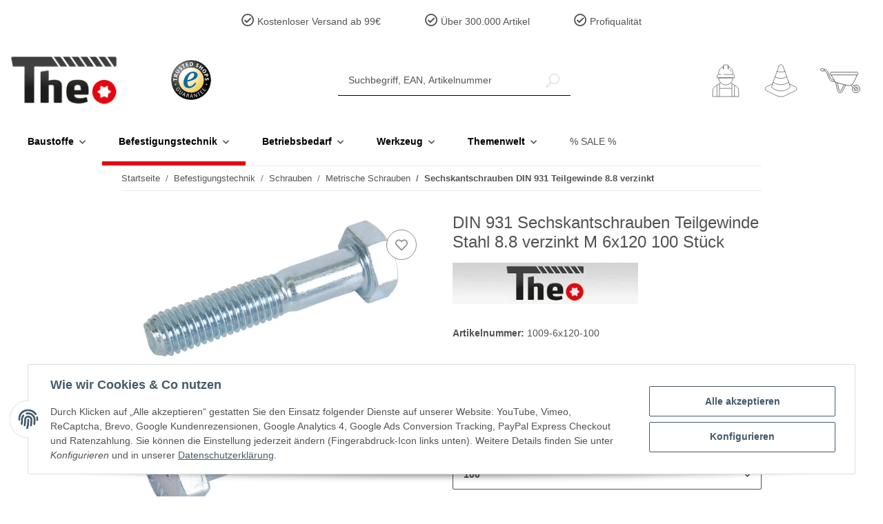

--- FILE ---
content_type: text/html; charset=utf-8
request_url: https://www.theo-schrauben.de/DIN-931-Sechskantschrauben-Teilgewinde-Stahl-88-verzinkt-M-6x120-100-Stueck
body_size: 55918
content:
<!DOCTYPE html>
<html lang="de" itemscope itemtype="https://schema.org/ItemPage">
    
    <head>
        
            <meta http-equiv="content-type" content="text/html; charset=utf-8">
            <meta name="description" itemprop="description" content="Die Sechskantschrauben mit der DIN 931 sind aus verzinktem Stahl produziert Unsere Schrauben haben eine hohe Qualität und sind für professionelle Verbindung">
                        <meta name="viewport" content="width=device-width, initial-scale=1.0">
            <meta http-equiv="X-UA-Compatible" content="IE=edge">
                        <meta name="robots" content="index, follow">

            <meta itemprop="url" content="https://www.theo-schrauben.de/Sechskantschrauben-DIN-931-Teilgewinde-88-verzinkt">
            
                <meta name="theme-color" content="#1C1D2C">
            
            <meta property="og:type" content="website">
            <meta property="og:site_name" content="DIN 931 Sechskantschrauben Teilgewinde Stahl 8.8 verzinkt M 6x120 100, 17,42 €">
            <meta property="og:title" content="DIN 931 Sechskantschrauben Teilgewinde Stahl 8.8 verzinkt M 6x120 100, 17,42 €">
            <meta property="og:description" content="Die Sechskantschrauben mit der DIN 931 sind aus verzinktem Stahl produziert Unsere Schrauben haben eine hohe Qualität und sind für professionelle Verbindung">
            <meta property="og:url" content="https://www.theo-schrauben.de/Sechskantschrauben-DIN-931-Teilgewinde-88-verzinkt">

                                    
                            <meta itemprop="image" content="https://www.theo-schrauben.de/media/image/product/1055/lg/din-931-sechskantschrauben-teilgewinde-stahl-88-verzinkt-m-6x120-100-stueck.jpg">
                <meta property="og:image" content="https://www.theo-schrauben.de/media/image/product/1055/lg/din-931-sechskantschrauben-teilgewinde-stahl-88-verzinkt-m-6x120-100-stueck.jpg">
                <meta property="og:image:width" content="800">
                <meta property="og:image:height" content="800">
                    

        <title itemprop="name">DIN 931 Sechskantschrauben Teilgewinde Stahl 8.8 verzinkt M 6x120 100, 17,42 €</title>

                    <link rel="canonical" href="https://www.theo-schrauben.de/Sechskantschrauben-DIN-931-Teilgewinde-88-verzinkt">
        
        

        
            <link rel="icon" href="https://www.theo-schrauben.de/templates/NOVAChild/themes/base/images/favicon.ico">
        

        
                                                    
                <style id="criticalCSS">
                    
                        :root{--blue: #007bff;--indigo: #6610f2;--purple: #6f42c1;--pink: #e83e8c;--red: #dc3545;--orange: #fd7e14;--yellow: #ffc107;--green: #28a745;--teal: #20c997;--cyan: #17a2b8;--white: #ffffff;--gray: #707070;--gray-dark: #343a40;--primary: #e30613;--secondary: #0074ab;--success: #1C871E;--info: #525252;--warning: #f39932;--danger: #b90000;--light: #f5f7fa;--dark: #525252;--gray: #707070;--gray-light: #f5f7fa;--gray-medium: #ebebeb;--gray-dark: #9b9b9b;--gray-darker: #525252;--breakpoint-xs: 0;--breakpoint-sm: 576px;--breakpoint-md: 768px;--breakpoint-lg: 992px;--breakpoint-xl: 1300px;--font-family-sans-serif: "Verdana", sans-serif;--font-family-monospace: SFMono-Regular, Menlo, Monaco, Consolas, "Liberation Mono", "Courier New", monospace}*,*::before,*::after{box-sizing:border-box}html{font-family:sans-serif;line-height:1.15;-webkit-text-size-adjust:100%;-webkit-tap-highlight-color:rgba(0, 0, 0, 0)}article,aside,figcaption,figure,footer,header,hgroup,main,nav,section{display:block}body{margin:0;font-family:"Verdana", sans-serif;font-size:0.875rem;font-weight:400;line-height:1.5;color:#525252;text-align:left;background-color:#f5f7fa}[tabindex="-1"]:focus:not(:focus-visible){outline:0 !important}hr{box-sizing:content-box;height:0;overflow:visible}h1,h2,h3,h4,h5,h6{margin-top:0;margin-bottom:1rem}p{margin-top:0;margin-bottom:1rem}abbr[title],abbr[data-original-title]{text-decoration:underline;text-decoration:underline dotted;cursor:help;border-bottom:0;text-decoration-skip-ink:none}address{margin-bottom:1rem;font-style:normal;line-height:inherit}ol,ul,dl{margin-top:0;margin-bottom:1rem}ol ol,ul ul,ol ul,ul ol{margin-bottom:0}dt{font-weight:700}dd{margin-bottom:0.5rem;margin-left:0}blockquote{margin:0 0 1rem}b,strong{font-weight:bolder}small{font-size:80%}sub,sup{position:relative;font-size:75%;line-height:0;vertical-align:baseline}sub{bottom:-0.25em}sup{top:-0.5em}a{color:#525252;text-decoration:underline;background-color:transparent}a:hover{color:#e30613;text-decoration:none}a:not([href]):not([class]){color:inherit;text-decoration:none}a:not([href]):not([class]):hover{color:inherit;text-decoration:none}pre,code,kbd,samp{font-family:SFMono-Regular, Menlo, Monaco, Consolas, "Liberation Mono", "Courier New", monospace;font-size:1em}pre{margin-top:0;margin-bottom:1rem;overflow:auto;-ms-overflow-style:scrollbar}figure{margin:0 0 1rem}img{vertical-align:middle;border-style:none}svg{overflow:hidden;vertical-align:middle}table{border-collapse:collapse}caption{padding-top:0.75rem;padding-bottom:0.75rem;color:#707070;text-align:left;caption-side:bottom}th{text-align:inherit;text-align:-webkit-match-parent}label{display:inline-block;margin-bottom:0.5rem}button{border-radius:0}button:focus:not(:focus-visible){outline:0}input,button,select,optgroup,textarea{margin:0;font-family:inherit;font-size:inherit;line-height:inherit}button,input{overflow:visible}button,select{text-transform:none}[role="button"]{cursor:pointer}select{word-wrap:normal}button,[type="button"],[type="reset"],[type="submit"]{-webkit-appearance:button}button:not(:disabled),[type="button"]:not(:disabled),[type="reset"]:not(:disabled),[type="submit"]:not(:disabled){cursor:pointer}button::-moz-focus-inner,[type="button"]::-moz-focus-inner,[type="reset"]::-moz-focus-inner,[type="submit"]::-moz-focus-inner{padding:0;border-style:none}input[type="radio"],input[type="checkbox"]{box-sizing:border-box;padding:0}textarea{overflow:auto;resize:vertical}fieldset{min-width:0;padding:0;margin:0;border:0}legend{display:block;width:100%;max-width:100%;padding:0;margin-bottom:0.5rem;font-size:1.5rem;line-height:inherit;color:inherit;white-space:normal}progress{vertical-align:baseline}[type="number"]::-webkit-inner-spin-button,[type="number"]::-webkit-outer-spin-button{height:auto}[type="search"]{outline-offset:-2px;-webkit-appearance:none}[type="search"]::-webkit-search-decoration{-webkit-appearance:none}::-webkit-file-upload-button{font:inherit;-webkit-appearance:button}output{display:inline-block}summary{display:list-item;cursor:pointer}template{display:none}[hidden]{display:none !important}.img-fluid{max-width:100%;height:auto}.img-thumbnail{padding:0.25rem;background-color:#f5f7fa;border:1px solid #dee2e6;border-radius:0.125rem;box-shadow:0 1px 2px rgba(0, 0, 0, 0.075);max-width:100%;height:auto}.figure{display:inline-block}.figure-img{margin-bottom:0.5rem;line-height:1}.figure-caption{font-size:90%;color:#707070}code{font-size:87.5%;color:#e83e8c;word-wrap:break-word}a>code{color:inherit}kbd{padding:0.2rem 0.4rem;font-size:87.5%;color:#ffffff;background-color:#212529;border-radius:0.125rem;box-shadow:inset 0 -0.1rem 0 rgba(0, 0, 0, 0.25)}kbd kbd{padding:0;font-size:100%;font-weight:700;box-shadow:none}pre{display:block;font-size:87.5%;color:#212529}pre code{font-size:inherit;color:inherit;word-break:normal}.pre-scrollable{max-height:340px;overflow-y:scroll}.container,.container-fluid,.container-sm,.container-md,.container-lg,.container-xl{width:100%;padding-right:1rem;padding-left:1rem;margin-right:auto;margin-left:auto}@media (min-width:576px){.container,.container-sm{max-width:97vw}}@media (min-width:768px){.container,.container-sm,.container-md{max-width:720px}}@media (min-width:992px){.container,.container-sm,.container-md,.container-lg{max-width:960px}}@media (min-width:1300px){.container,.container-sm,.container-md,.container-lg,.container-xl{max-width:1250px}}.row{display:flex;flex-wrap:wrap;margin-right:-1rem;margin-left:-1rem}.no-gutters{margin-right:0;margin-left:0}.no-gutters>.col,.no-gutters>[class*="col-"]{padding-right:0;padding-left:0}.col-1,.col-2,.col-3,.col-4,.col-5,.col-6,.col-7,.col-8,.col-9,.col-10,.col-11,.col-12,.col,.col-auto,.col-sm-1,.col-sm-2,.col-sm-3,.col-sm-4,.col-sm-5,.col-sm-6,.col-sm-7,.col-sm-8,.col-sm-9,.col-sm-10,.col-sm-11,.col-sm-12,.col-sm,.col-sm-auto,.col-md-1,.col-md-2,.col-md-3,.col-md-4,.col-md-5,.col-md-6,.col-md-7,.col-md-8,.col-md-9,.col-md-10,.col-md-11,.col-md-12,.col-md,.col-md-auto,.col-lg-1,.col-lg-2,.col-lg-3,.col-lg-4,.col-lg-5,.col-lg-6,.col-lg-7,.col-lg-8,.col-lg-9,.col-lg-10,.col-lg-11,.col-lg-12,.col-lg,.col-lg-auto,.col-xl-1,.col-xl-2,.col-xl-3,.col-xl-4,.col-xl-5,.col-xl-6,.col-xl-7,.col-xl-8,.col-xl-9,.col-xl-10,.col-xl-11,.col-xl-12,.col-xl,.col-xl-auto{position:relative;width:100%;padding-right:1rem;padding-left:1rem}.col{flex-basis:0;flex-grow:1;max-width:100%}.row-cols-1>*{flex:0 0 100%;max-width:100%}.row-cols-2>*{flex:0 0 50%;max-width:50%}.row-cols-3>*{flex:0 0 33.3333333333%;max-width:33.3333333333%}.row-cols-4>*{flex:0 0 25%;max-width:25%}.row-cols-5>*{flex:0 0 20%;max-width:20%}.row-cols-6>*{flex:0 0 16.6666666667%;max-width:16.6666666667%}.col-auto{flex:0 0 auto;width:auto;max-width:100%}.col-1{flex:0 0 8.33333333%;max-width:8.33333333%}.col-2{flex:0 0 16.66666667%;max-width:16.66666667%}.col-3{flex:0 0 25%;max-width:25%}.col-4{flex:0 0 33.33333333%;max-width:33.33333333%}.col-5{flex:0 0 41.66666667%;max-width:41.66666667%}.col-6{flex:0 0 50%;max-width:50%}.col-7{flex:0 0 58.33333333%;max-width:58.33333333%}.col-8{flex:0 0 66.66666667%;max-width:66.66666667%}.col-9{flex:0 0 75%;max-width:75%}.col-10{flex:0 0 83.33333333%;max-width:83.33333333%}.col-11{flex:0 0 91.66666667%;max-width:91.66666667%}.col-12{flex:0 0 100%;max-width:100%}.order-first{order:-1}.order-last{order:13}.order-0{order:0}.order-1{order:1}.order-2{order:2}.order-3{order:3}.order-4{order:4}.order-5{order:5}.order-6{order:6}.order-7{order:7}.order-8{order:8}.order-9{order:9}.order-10{order:10}.order-11{order:11}.order-12{order:12}.offset-1{margin-left:8.33333333%}.offset-2{margin-left:16.66666667%}.offset-3{margin-left:25%}.offset-4{margin-left:33.33333333%}.offset-5{margin-left:41.66666667%}.offset-6{margin-left:50%}.offset-7{margin-left:58.33333333%}.offset-8{margin-left:66.66666667%}.offset-9{margin-left:75%}.offset-10{margin-left:83.33333333%}.offset-11{margin-left:91.66666667%}@media (min-width:576px){.col-sm{flex-basis:0;flex-grow:1;max-width:100%}.row-cols-sm-1>*{flex:0 0 100%;max-width:100%}.row-cols-sm-2>*{flex:0 0 50%;max-width:50%}.row-cols-sm-3>*{flex:0 0 33.3333333333%;max-width:33.3333333333%}.row-cols-sm-4>*{flex:0 0 25%;max-width:25%}.row-cols-sm-5>*{flex:0 0 20%;max-width:20%}.row-cols-sm-6>*{flex:0 0 16.6666666667%;max-width:16.6666666667%}.col-sm-auto{flex:0 0 auto;width:auto;max-width:100%}.col-sm-1{flex:0 0 8.33333333%;max-width:8.33333333%}.col-sm-2{flex:0 0 16.66666667%;max-width:16.66666667%}.col-sm-3{flex:0 0 25%;max-width:25%}.col-sm-4{flex:0 0 33.33333333%;max-width:33.33333333%}.col-sm-5{flex:0 0 41.66666667%;max-width:41.66666667%}.col-sm-6{flex:0 0 50%;max-width:50%}.col-sm-7{flex:0 0 58.33333333%;max-width:58.33333333%}.col-sm-8{flex:0 0 66.66666667%;max-width:66.66666667%}.col-sm-9{flex:0 0 75%;max-width:75%}.col-sm-10{flex:0 0 83.33333333%;max-width:83.33333333%}.col-sm-11{flex:0 0 91.66666667%;max-width:91.66666667%}.col-sm-12{flex:0 0 100%;max-width:100%}.order-sm-first{order:-1}.order-sm-last{order:13}.order-sm-0{order:0}.order-sm-1{order:1}.order-sm-2{order:2}.order-sm-3{order:3}.order-sm-4{order:4}.order-sm-5{order:5}.order-sm-6{order:6}.order-sm-7{order:7}.order-sm-8{order:8}.order-sm-9{order:9}.order-sm-10{order:10}.order-sm-11{order:11}.order-sm-12{order:12}.offset-sm-0{margin-left:0}.offset-sm-1{margin-left:8.33333333%}.offset-sm-2{margin-left:16.66666667%}.offset-sm-3{margin-left:25%}.offset-sm-4{margin-left:33.33333333%}.offset-sm-5{margin-left:41.66666667%}.offset-sm-6{margin-left:50%}.offset-sm-7{margin-left:58.33333333%}.offset-sm-8{margin-left:66.66666667%}.offset-sm-9{margin-left:75%}.offset-sm-10{margin-left:83.33333333%}.offset-sm-11{margin-left:91.66666667%}}@media (min-width:768px){.col-md{flex-basis:0;flex-grow:1;max-width:100%}.row-cols-md-1>*{flex:0 0 100%;max-width:100%}.row-cols-md-2>*{flex:0 0 50%;max-width:50%}.row-cols-md-3>*{flex:0 0 33.3333333333%;max-width:33.3333333333%}.row-cols-md-4>*{flex:0 0 25%;max-width:25%}.row-cols-md-5>*{flex:0 0 20%;max-width:20%}.row-cols-md-6>*{flex:0 0 16.6666666667%;max-width:16.6666666667%}.col-md-auto{flex:0 0 auto;width:auto;max-width:100%}.col-md-1{flex:0 0 8.33333333%;max-width:8.33333333%}.col-md-2{flex:0 0 16.66666667%;max-width:16.66666667%}.col-md-3{flex:0 0 25%;max-width:25%}.col-md-4{flex:0 0 33.33333333%;max-width:33.33333333%}.col-md-5{flex:0 0 41.66666667%;max-width:41.66666667%}.col-md-6{flex:0 0 50%;max-width:50%}.col-md-7{flex:0 0 58.33333333%;max-width:58.33333333%}.col-md-8{flex:0 0 66.66666667%;max-width:66.66666667%}.col-md-9{flex:0 0 75%;max-width:75%}.col-md-10{flex:0 0 83.33333333%;max-width:83.33333333%}.col-md-11{flex:0 0 91.66666667%;max-width:91.66666667%}.col-md-12{flex:0 0 100%;max-width:100%}.order-md-first{order:-1}.order-md-last{order:13}.order-md-0{order:0}.order-md-1{order:1}.order-md-2{order:2}.order-md-3{order:3}.order-md-4{order:4}.order-md-5{order:5}.order-md-6{order:6}.order-md-7{order:7}.order-md-8{order:8}.order-md-9{order:9}.order-md-10{order:10}.order-md-11{order:11}.order-md-12{order:12}.offset-md-0{margin-left:0}.offset-md-1{margin-left:8.33333333%}.offset-md-2{margin-left:16.66666667%}.offset-md-3{margin-left:25%}.offset-md-4{margin-left:33.33333333%}.offset-md-5{margin-left:41.66666667%}.offset-md-6{margin-left:50%}.offset-md-7{margin-left:58.33333333%}.offset-md-8{margin-left:66.66666667%}.offset-md-9{margin-left:75%}.offset-md-10{margin-left:83.33333333%}.offset-md-11{margin-left:91.66666667%}}@media (min-width:992px){.col-lg{flex-basis:0;flex-grow:1;max-width:100%}.row-cols-lg-1>*{flex:0 0 100%;max-width:100%}.row-cols-lg-2>*{flex:0 0 50%;max-width:50%}.row-cols-lg-3>*{flex:0 0 33.3333333333%;max-width:33.3333333333%}.row-cols-lg-4>*{flex:0 0 25%;max-width:25%}.row-cols-lg-5>*{flex:0 0 20%;max-width:20%}.row-cols-lg-6>*{flex:0 0 16.6666666667%;max-width:16.6666666667%}.col-lg-auto{flex:0 0 auto;width:auto;max-width:100%}.col-lg-1{flex:0 0 8.33333333%;max-width:8.33333333%}.col-lg-2{flex:0 0 16.66666667%;max-width:16.66666667%}.col-lg-3{flex:0 0 25%;max-width:25%}.col-lg-4{flex:0 0 33.33333333%;max-width:33.33333333%}.col-lg-5{flex:0 0 41.66666667%;max-width:41.66666667%}.col-lg-6{flex:0 0 50%;max-width:50%}.col-lg-7{flex:0 0 58.33333333%;max-width:58.33333333%}.col-lg-8{flex:0 0 66.66666667%;max-width:66.66666667%}.col-lg-9{flex:0 0 75%;max-width:75%}.col-lg-10{flex:0 0 83.33333333%;max-width:83.33333333%}.col-lg-11{flex:0 0 91.66666667%;max-width:91.66666667%}.col-lg-12{flex:0 0 100%;max-width:100%}.order-lg-first{order:-1}.order-lg-last{order:13}.order-lg-0{order:0}.order-lg-1{order:1}.order-lg-2{order:2}.order-lg-3{order:3}.order-lg-4{order:4}.order-lg-5{order:5}.order-lg-6{order:6}.order-lg-7{order:7}.order-lg-8{order:8}.order-lg-9{order:9}.order-lg-10{order:10}.order-lg-11{order:11}.order-lg-12{order:12}.offset-lg-0{margin-left:0}.offset-lg-1{margin-left:8.33333333%}.offset-lg-2{margin-left:16.66666667%}.offset-lg-3{margin-left:25%}.offset-lg-4{margin-left:33.33333333%}.offset-lg-5{margin-left:41.66666667%}.offset-lg-6{margin-left:50%}.offset-lg-7{margin-left:58.33333333%}.offset-lg-8{margin-left:66.66666667%}.offset-lg-9{margin-left:75%}.offset-lg-10{margin-left:83.33333333%}.offset-lg-11{margin-left:91.66666667%}}@media (min-width:1300px){.col-xl{flex-basis:0;flex-grow:1;max-width:100%}.row-cols-xl-1>*{flex:0 0 100%;max-width:100%}.row-cols-xl-2>*{flex:0 0 50%;max-width:50%}.row-cols-xl-3>*{flex:0 0 33.3333333333%;max-width:33.3333333333%}.row-cols-xl-4>*{flex:0 0 25%;max-width:25%}.row-cols-xl-5>*{flex:0 0 20%;max-width:20%}.row-cols-xl-6>*{flex:0 0 16.6666666667%;max-width:16.6666666667%}.col-xl-auto{flex:0 0 auto;width:auto;max-width:100%}.col-xl-1{flex:0 0 8.33333333%;max-width:8.33333333%}.col-xl-2{flex:0 0 16.66666667%;max-width:16.66666667%}.col-xl-3{flex:0 0 25%;max-width:25%}.col-xl-4{flex:0 0 33.33333333%;max-width:33.33333333%}.col-xl-5{flex:0 0 41.66666667%;max-width:41.66666667%}.col-xl-6{flex:0 0 50%;max-width:50%}.col-xl-7{flex:0 0 58.33333333%;max-width:58.33333333%}.col-xl-8{flex:0 0 66.66666667%;max-width:66.66666667%}.col-xl-9{flex:0 0 75%;max-width:75%}.col-xl-10{flex:0 0 83.33333333%;max-width:83.33333333%}.col-xl-11{flex:0 0 91.66666667%;max-width:91.66666667%}.col-xl-12{flex:0 0 100%;max-width:100%}.order-xl-first{order:-1}.order-xl-last{order:13}.order-xl-0{order:0}.order-xl-1{order:1}.order-xl-2{order:2}.order-xl-3{order:3}.order-xl-4{order:4}.order-xl-5{order:5}.order-xl-6{order:6}.order-xl-7{order:7}.order-xl-8{order:8}.order-xl-9{order:9}.order-xl-10{order:10}.order-xl-11{order:11}.order-xl-12{order:12}.offset-xl-0{margin-left:0}.offset-xl-1{margin-left:8.33333333%}.offset-xl-2{margin-left:16.66666667%}.offset-xl-3{margin-left:25%}.offset-xl-4{margin-left:33.33333333%}.offset-xl-5{margin-left:41.66666667%}.offset-xl-6{margin-left:50%}.offset-xl-7{margin-left:58.33333333%}.offset-xl-8{margin-left:66.66666667%}.offset-xl-9{margin-left:75%}.offset-xl-10{margin-left:83.33333333%}.offset-xl-11{margin-left:91.66666667%}}.nav{display:flex;flex-wrap:wrap;padding-left:0;margin-bottom:0;list-style:none}.nav-link{display:block;padding:0.5rem 1rem;text-decoration:none}.nav-link:hover,.nav-link:focus{text-decoration:none}.nav-link.disabled{color:#707070;pointer-events:none;cursor:default}.nav-tabs{border-bottom:1px solid #dee2e6}.nav-tabs .nav-link{margin-bottom:-1px;border:1px solid transparent;border-top-left-radius:0;border-top-right-radius:0}.nav-tabs .nav-link:hover,.nav-tabs .nav-link:focus{border-color:transparent}.nav-tabs .nav-link.disabled{color:#707070;background-color:transparent;border-color:transparent}.nav-tabs .nav-link.active,.nav-tabs .nav-item.show .nav-link{color:#525252;background-color:transparent;border-color:#e30613}.nav-tabs .dropdown-menu{margin-top:-1px;border-top-left-radius:0;border-top-right-radius:0}.nav-pills .nav-link{border-radius:0.125rem}.nav-pills .nav-link.active,.nav-pills .show>.nav-link{color:#ffffff;background-color:#e30613}.nav-fill>.nav-link,.nav-fill .nav-item{flex:1 1 auto;text-align:center}.nav-justified>.nav-link,.nav-justified .nav-item{flex-basis:0;flex-grow:1;text-align:center}.tab-content>.tab-pane{display:none}.tab-content>.active{display:block}.navbar{position:relative;display:flex;flex-wrap:wrap;align-items:center;justify-content:space-between;padding:0.4rem 1rem}.navbar .container,.navbar .container-fluid,.navbar .container-sm,.navbar .container-md,.navbar .container-lg,.navbar .container-xl,.navbar>.container-sm,.navbar>.container-md,.navbar>.container-lg,.navbar>.container-xl{display:flex;flex-wrap:wrap;align-items:center;justify-content:space-between}.navbar-brand{display:inline-block;padding-top:0.40625rem;padding-bottom:0.40625rem;margin-right:1rem;font-size:1rem;line-height:inherit;white-space:nowrap}.navbar-brand:hover,.navbar-brand:focus{text-decoration:none}.navbar-nav{display:flex;flex-direction:column;padding-left:0;margin-bottom:0;list-style:none}.navbar-nav .nav-link{padding-right:0;padding-left:0}.navbar-nav .dropdown-menu{position:static;float:none}.navbar-text{display:inline-block;padding-top:0.5rem;padding-bottom:0.5rem}.navbar-collapse{flex-basis:100%;flex-grow:1;align-items:center}.navbar-toggler{padding:0.25rem 0.75rem;font-size:1rem;line-height:1;background-color:transparent;border:1px solid transparent;border-radius:0.125rem}.navbar-toggler:hover,.navbar-toggler:focus{text-decoration:none}.navbar-toggler-icon{display:inline-block;width:1.5em;height:1.5em;vertical-align:middle;content:"";background:50% / 100% 100% no-repeat}.navbar-nav-scroll{max-height:75vh;overflow-y:auto}@media (max-width:575.98px){.navbar-expand-sm>.container,.navbar-expand-sm>.container-fluid,.navbar-expand-sm>.container-sm,.navbar-expand-sm>.container-md,.navbar-expand-sm>.container-lg,.navbar-expand-sm>.container-xl{padding-right:0;padding-left:0}}@media (min-width:576px){.navbar-expand-sm{flex-flow:row nowrap;justify-content:flex-start}.navbar-expand-sm .navbar-nav{flex-direction:row}.navbar-expand-sm .navbar-nav .dropdown-menu{position:absolute}.navbar-expand-sm .navbar-nav .nav-link{padding-right:1.5rem;padding-left:1.5rem}.navbar-expand-sm>.container,.navbar-expand-sm>.container-fluid,.navbar-expand-sm>.container-sm,.navbar-expand-sm>.container-md,.navbar-expand-sm>.container-lg,.navbar-expand-sm>.container-xl{flex-wrap:nowrap}.navbar-expand-sm .navbar-nav-scroll{overflow:visible}.navbar-expand-sm .navbar-collapse{display:flex !important;flex-basis:auto}.navbar-expand-sm .navbar-toggler{display:none}}@media (max-width:767.98px){.navbar-expand-md>.container,.navbar-expand-md>.container-fluid,.navbar-expand-md>.container-sm,.navbar-expand-md>.container-md,.navbar-expand-md>.container-lg,.navbar-expand-md>.container-xl{padding-right:0;padding-left:0}}@media (min-width:768px){.navbar-expand-md{flex-flow:row nowrap;justify-content:flex-start}.navbar-expand-md .navbar-nav{flex-direction:row}.navbar-expand-md .navbar-nav .dropdown-menu{position:absolute}.navbar-expand-md .navbar-nav .nav-link{padding-right:1.5rem;padding-left:1.5rem}.navbar-expand-md>.container,.navbar-expand-md>.container-fluid,.navbar-expand-md>.container-sm,.navbar-expand-md>.container-md,.navbar-expand-md>.container-lg,.navbar-expand-md>.container-xl{flex-wrap:nowrap}.navbar-expand-md .navbar-nav-scroll{overflow:visible}.navbar-expand-md .navbar-collapse{display:flex !important;flex-basis:auto}.navbar-expand-md .navbar-toggler{display:none}}@media (max-width:991.98px){.navbar-expand-lg>.container,.navbar-expand-lg>.container-fluid,.navbar-expand-lg>.container-sm,.navbar-expand-lg>.container-md,.navbar-expand-lg>.container-lg,.navbar-expand-lg>.container-xl{padding-right:0;padding-left:0}}@media (min-width:992px){.navbar-expand-lg{flex-flow:row nowrap;justify-content:flex-start}.navbar-expand-lg .navbar-nav{flex-direction:row}.navbar-expand-lg .navbar-nav .dropdown-menu{position:absolute}.navbar-expand-lg .navbar-nav .nav-link{padding-right:1.5rem;padding-left:1.5rem}.navbar-expand-lg>.container,.navbar-expand-lg>.container-fluid,.navbar-expand-lg>.container-sm,.navbar-expand-lg>.container-md,.navbar-expand-lg>.container-lg,.navbar-expand-lg>.container-xl{flex-wrap:nowrap}.navbar-expand-lg .navbar-nav-scroll{overflow:visible}.navbar-expand-lg .navbar-collapse{display:flex !important;flex-basis:auto}.navbar-expand-lg .navbar-toggler{display:none}}@media (max-width:1299.98px){.navbar-expand-xl>.container,.navbar-expand-xl>.container-fluid,.navbar-expand-xl>.container-sm,.navbar-expand-xl>.container-md,.navbar-expand-xl>.container-lg,.navbar-expand-xl>.container-xl{padding-right:0;padding-left:0}}@media (min-width:1300px){.navbar-expand-xl{flex-flow:row nowrap;justify-content:flex-start}.navbar-expand-xl .navbar-nav{flex-direction:row}.navbar-expand-xl .navbar-nav .dropdown-menu{position:absolute}.navbar-expand-xl .navbar-nav .nav-link{padding-right:1.5rem;padding-left:1.5rem}.navbar-expand-xl>.container,.navbar-expand-xl>.container-fluid,.navbar-expand-xl>.container-sm,.navbar-expand-xl>.container-md,.navbar-expand-xl>.container-lg,.navbar-expand-xl>.container-xl{flex-wrap:nowrap}.navbar-expand-xl .navbar-nav-scroll{overflow:visible}.navbar-expand-xl .navbar-collapse{display:flex !important;flex-basis:auto}.navbar-expand-xl .navbar-toggler{display:none}}.navbar-expand{flex-flow:row nowrap;justify-content:flex-start}.navbar-expand>.container,.navbar-expand>.container-fluid,.navbar-expand>.container-sm,.navbar-expand>.container-md,.navbar-expand>.container-lg,.navbar-expand>.container-xl{padding-right:0;padding-left:0}.navbar-expand .navbar-nav{flex-direction:row}.navbar-expand .navbar-nav .dropdown-menu{position:absolute}.navbar-expand .navbar-nav .nav-link{padding-right:1.5rem;padding-left:1.5rem}.navbar-expand>.container,.navbar-expand>.container-fluid,.navbar-expand>.container-sm,.navbar-expand>.container-md,.navbar-expand>.container-lg,.navbar-expand>.container-xl{flex-wrap:nowrap}.navbar-expand .navbar-nav-scroll{overflow:visible}.navbar-expand .navbar-collapse{display:flex !important;flex-basis:auto}.navbar-expand .navbar-toggler{display:none}.navbar-light .navbar-brand{color:rgba(0, 0, 0, 0.9)}.navbar-light .navbar-brand:hover,.navbar-light .navbar-brand:focus{color:rgba(0, 0, 0, 0.9)}.navbar-light .navbar-nav .nav-link{color:#525252}.navbar-light .navbar-nav .nav-link:hover,.navbar-light .navbar-nav .nav-link:focus{color:#e30613}.navbar-light .navbar-nav .nav-link.disabled{color:rgba(0, 0, 0, 0.3)}.navbar-light .navbar-nav .show>.nav-link,.navbar-light .navbar-nav .active>.nav-link,.navbar-light .navbar-nav .nav-link.show,.navbar-light .navbar-nav .nav-link.active{color:rgba(0, 0, 0, 0.9)}.navbar-light .navbar-toggler{color:#525252;border-color:rgba(0, 0, 0, 0.1)}.navbar-light .navbar-toggler-icon{background-image:url("data:image/svg+xml,%3csvg xmlns='http://www.w3.org/2000/svg' width='30' height='30' viewBox='0 0 30 30'%3e%3cpath stroke='%23525252' stroke-linecap='round' stroke-miterlimit='10' stroke-width='2' d='M4 7h22M4 15h22M4 23h22'/%3e%3c/svg%3e")}.navbar-light .navbar-text{color:#525252}.navbar-light .navbar-text a{color:rgba(0, 0, 0, 0.9)}.navbar-light .navbar-text a:hover,.navbar-light .navbar-text a:focus{color:rgba(0, 0, 0, 0.9)}.navbar-dark .navbar-brand{color:#ffffff}.navbar-dark .navbar-brand:hover,.navbar-dark .navbar-brand:focus{color:#ffffff}.navbar-dark .navbar-nav .nav-link{color:rgba(255, 255, 255, 0.5)}.navbar-dark .navbar-nav .nav-link:hover,.navbar-dark .navbar-nav .nav-link:focus{color:rgba(255, 255, 255, 0.75)}.navbar-dark .navbar-nav .nav-link.disabled{color:rgba(255, 255, 255, 0.25)}.navbar-dark .navbar-nav .show>.nav-link,.navbar-dark .navbar-nav .active>.nav-link,.navbar-dark .navbar-nav .nav-link.show,.navbar-dark .navbar-nav .nav-link.active{color:#ffffff}.navbar-dark .navbar-toggler{color:rgba(255, 255, 255, 0.5);border-color:rgba(255, 255, 255, 0.1)}.navbar-dark .navbar-toggler-icon{background-image:url("data:image/svg+xml,%3csvg xmlns='http://www.w3.org/2000/svg' width='30' height='30' viewBox='0 0 30 30'%3e%3cpath stroke='rgba%28255, 255, 255, 0.5%29' stroke-linecap='round' stroke-miterlimit='10' stroke-width='2' d='M4 7h22M4 15h22M4 23h22'/%3e%3c/svg%3e")}.navbar-dark .navbar-text{color:rgba(255, 255, 255, 0.5)}.navbar-dark .navbar-text a{color:#ffffff}.navbar-dark .navbar-text a:hover,.navbar-dark .navbar-text a:focus{color:#ffffff}.pagination-sm .page-item.active .page-link::after,.pagination-sm .page-item.active .page-text::after{left:0.375rem;right:0.375rem}.pagination-lg .page-item.active .page-link::after,.pagination-lg .page-item.active .page-text::after{left:1.125rem;right:1.125rem}.page-item{position:relative}.page-item.active{font-weight:700}.page-item.active .page-link::after,.page-item.active .page-text::after{content:"";position:absolute;left:0.5625rem;bottom:0;right:0.5625rem;border-bottom:4px solid #e30613}@media (min-width:768px){.dropdown-item.page-item{background-color:transparent}}.page-link,.page-text{text-decoration:none}.pagination{margin-bottom:0;justify-content:space-between;align-items:center}@media (min-width:768px){.pagination{justify-content:normal}.pagination .dropdown>.btn{display:none}.pagination .dropdown-menu{position:static !important;transform:none !important;display:flex;margin:0;padding:0;border:0;min-width:auto}.pagination .dropdown-item{width:auto;display:inline-block;padding:0}.pagination .dropdown-item.active{background-color:transparent;color:#525252}.pagination .dropdown-item:hover{background-color:transparent}.pagination .pagination-site{display:none}}@media (max-width:767.98px){.pagination .dropdown-item{padding:0}.pagination .dropdown-item.active .page-link,.pagination .dropdown-item.active .page-text,.pagination .dropdown-item:active .page-link,.pagination .dropdown-item:active .page-text{color:#525252}}.productlist-page-nav{align-items:center}.productlist-page-nav .pagination{margin:0}.productlist-page-nav .displayoptions{margin-bottom:1rem}@media (min-width:768px){.productlist-page-nav .displayoptions{margin-bottom:0}}.productlist-page-nav .displayoptions .btn-group+.btn-group+.btn-group{margin-left:0.5rem}.productlist-page-nav .result-option-wrapper{margin-right:0.5rem}.productlist-page-nav .productlist-item-info{margin-bottom:0.5rem;margin-left:auto;margin-right:auto;display:flex}@media (min-width:768px){.productlist-page-nav .productlist-item-info{margin-right:0;margin-bottom:0}.productlist-page-nav .productlist-item-info.productlist-item-border{border-right:1px solid #ebebeb;padding-right:1rem}}.productlist-page-nav.productlist-page-nav-header-m{margin-top:3rem}@media (min-width:768px){.productlist-page-nav.productlist-page-nav-header-m{margin-top:2rem}.productlist-page-nav.productlist-page-nav-header-m>.col{margin-top:1rem}}.productlist-page-nav-bottom{margin-bottom:2rem}.pagination-wrapper{margin-bottom:1rem;align-items:center;border-top:1px solid #f5f7fa;border-bottom:1px solid #f5f7fa;padding-top:0.5rem;padding-bottom:0.5rem}.pagination-wrapper .pagination-entries{font-weight:700;margin-bottom:1rem}@media (min-width:768px){.pagination-wrapper .pagination-entries{margin-bottom:0}}.pagination-wrapper .pagination-selects{margin-left:auto;margin-top:1rem}@media (min-width:768px){.pagination-wrapper .pagination-selects{margin-left:0;margin-top:0}}.pagination-wrapper .pagination-selects .pagination-selects-entries{margin-bottom:1rem}@media (min-width:768px){.pagination-wrapper .pagination-selects .pagination-selects-entries{margin-right:1rem;margin-bottom:0}}.pagination-no-wrapper{border:0;padding-top:0;padding-bottom:0}.fa,.fas,.far,.fal{display:inline-block}h1,h2,h3,h4,h5,h6,.h1,.h2,.h3,.productlist-filter-headline,.sidepanel-left .box-normal .box-normal-link,.h4,.h5,.h6{margin-bottom:1rem;font-family:Verdana, sans-serif;font-weight:400;line-height:1.2;color:#525252}h1,.h1{font-size:1.875rem}h2,.h2{font-size:1.5rem}h3,.h3,.productlist-filter-headline,.sidepanel-left .box-normal .box-normal-link{font-size:1rem}h4,.h4{font-size:0.875rem}h5,.h5{font-size:0.875rem}h6,.h6{font-size:0.875rem}.banner .img-fluid{width:100%}.label-slide .form-group:not(.exclude-from-label-slide):not(.checkbox) label{display:none}.modal{display:none}.carousel-thumbnails .slick-arrow{opacity:0}.consent-modal:not(.active){display:none}.consent-banner-icon{width:1em;height:1em}.mini>#consent-banner{display:none}html{overflow-y:scroll}.dropdown-menu{display:none}.dropdown-toggle::after{content:"";margin-left:0.5rem;display:inline-block}.list-unstyled,.list-icons{padding-left:0;list-style:none}.input-group{position:relative;display:flex;flex-wrap:wrap;align-items:stretch;width:100%}.input-group>.form-control{flex:1 1 auto;width:1%}#main-wrapper,#header-top-bar,header{background:#ffffff}.container-fluid-xl{max-width:103.125rem}.nav-dividers .nav-item{position:relative}.nav-dividers .nav-item:not(:last-child)::after{content:"";position:absolute;right:0;top:0.5rem;height:calc(100% - 1rem);border-right:0.0625rem solid currentColor}.nav-link{text-decoration:none}.nav-scrollbar{overflow:hidden;display:flex;align-items:center}.nav-scrollbar .nav,.nav-scrollbar .navbar-nav{flex-wrap:nowrap}.nav-scrollbar .nav-item{white-space:nowrap}.nav-scrollbar-inner{overflow-x:auto;padding-bottom:1.5rem;align-self:flex-start}#shop-nav{align-items:center;flex-shrink:0;margin-left:auto}@media (max-width:767.98px){#shop-nav .nav-link{padding-left:0.7rem;padding-right:0.7rem}}.search-wrapper{width:100%}.has-left-sidebar .breadcrumb-container{padding-left:0;padding-right:0}.breadcrumb{display:flex;flex-wrap:wrap;padding:0.5rem 0;margin-bottom:0;list-style:none;background-color:transparent;border-radius:0}.breadcrumb-item+.breadcrumb-item{padding-left:0.5rem}.breadcrumb-item+.breadcrumb-item::before{display:inline-block;padding-right:0.5rem;color:#707070;content:"/"}.breadcrumb-item.active{color:#525252;font-weight:700}.breadcrumb-item.first::before{display:none}.breadcrumb-wrapper{margin-bottom:2rem}@media (min-width:992px){.breadcrumb-wrapper{border-style:solid;border-color:#ebebeb;border-width:1px 0}}.breadcrumb{font-size:0.8125rem}.breadcrumb a{text-decoration:none}.breadcrumb-back{padding-right:1rem;margin-right:1rem;border-right:1px solid #ebebeb}.breadcrumb-item{display:none}@media (min-width:768px){.breadcrumb-item{display:flex}}@media (min-width:768px){.breadcrumb-arrow{display:none}}#header-top-bar{position:relative;background-color:#ffffff;z-index:1021;flex-direction:row-reverse}#header-top-bar,header{background-color:#ffffff;color:#525252}#header-top-bar a:not(.dropdown-item):not(.btn),header a:not(.dropdown-item):not(.btn){text-decoration:none;color:#525252}#header-top-bar a:not(.dropdown-item):not(.btn):hover,header a:not(.dropdown-item):not(.btn):hover{color:#e30613}.img-aspect-ratio{width:100%;height:auto}header{box-shadow:0 1rem 0.5625rem -0.75rem rgba(0, 0, 0, 0.06);position:relative;z-index:1020}header .form-control,header .form-control:focus{background-color:#ffffff;color:#525252}header .navbar{padding:0;position:static}@media (min-width:992px){header{padding-bottom:0}header .navbar-brand{margin-right:3rem}}header .navbar-brand{padding-top:0.4rem;padding-bottom:0.4rem}header .navbar-brand img{height:2rem;width:auto}header .navbar-toggler{color:#525252}header .nav-right .dropdown-menu{margin-top:-0.03125rem;box-shadow:inset 0 1rem 0.5625rem -0.75rem rgba(0, 0, 0, 0.06)}@media (min-width:992px){header .navbar-brand{padding-top:0.6rem;padding-bottom:0.6rem}header .navbar-brand img{height:3.0625rem}header .navbar-collapse{height:4.3125rem}header .navbar-nav>.nav-item>.nav-link{position:relative;padding:1.5rem}header .navbar-nav>.nav-item>.nav-link::before{content:"";position:absolute;bottom:0;left:50%;transform:translateX(-50%);border-width:0 0 6px;border-color:#e30613;border-style:solid;transition:width 0.4s;width:0}header .navbar-nav>.nav-item.active>.nav-link::before,header .navbar-nav>.nav-item:hover>.nav-link::before,header .navbar-nav>.nav-item.hover>.nav-link::before{width:100%}header .navbar-nav>.nav-item .nav{flex-wrap:wrap}header .navbar-nav .nav .nav-link{padding:0}header .navbar-nav .nav .nav-link::after{display:none}header .navbar-nav .dropdown .nav-item{width:100%}header .nav-mobile-body{align-self:flex-start;width:100%}header .nav-scrollbar-inner{width:100%}header .nav-right .nav-link{padding-top:1.5rem;padding-bottom:1.5rem}}.btn{display:inline-block;font-weight:600;color:#525252;text-align:center;vertical-align:middle;user-select:none;background-color:transparent;border:1px solid transparent;padding:0.625rem 0.9375rem;font-size:0.875rem;line-height:1.5;border-radius:0.125rem}.btn.disabled,.btn:disabled{opacity:0.65;box-shadow:none}.btn:not(:disabled):not(.disabled):active,.btn:not(:disabled):not(.disabled).active{box-shadow:none}.form-control{display:block;width:100%;height:calc(1.5em + 1.25rem + 2px);padding:0.625rem 0.9375rem;font-size:0.875rem;font-weight:400;line-height:1.5;color:#525252;background-color:#ffffff;background-clip:padding-box;border:1px solid #707070;border-radius:0.125rem;box-shadow:inset 0 1px 1px rgba(0, 0, 0, 0.075);transition:border-color 0.15s ease-in-out, box-shadow 0.15s ease-in-out}@media (prefers-reduced-motion:reduce){.form-control{transition:none}}.square{display:flex;position:relative}.square::before{content:"";display:inline-block;padding-bottom:100%}#product-offer .product-info ul.info-essential{margin:2rem 0;padding-left:0;list-style:none}.price_wrapper{margin-bottom:1.5rem}.price_wrapper .price{display:inline-block}.price_wrapper .bulk-prices{margin-top:1rem}.price_wrapper .bulk-prices .bulk-price{margin-right:0.25rem}#product-offer .product-info{border:0}#product-offer .product-info .bordered-top-bottom{padding:1rem;border-top:1px solid #f5f7fa;border-bottom:1px solid #f5f7fa}#product-offer .product-info ul.info-essential{margin:2rem 0}#product-offer .product-info .shortdesc{margin-bottom:1rem}#product-offer .product-info .product-offer{margin-bottom:2rem}#product-offer .product-info .product-offer>.row{margin-bottom:1.5rem}#product-offer .product-info .stock-information{border-top:1px solid #ebebeb;border-bottom:1px solid #ebebeb;align-items:flex-end}#product-offer .product-info .stock-information.stock-information-p{padding-top:1rem;padding-bottom:1rem}@media (max-width:767.98px){#product-offer .product-info .stock-information{margin-top:1rem}}#product-offer .product-info .question-on-item{margin-left:auto}#product-offer .product-info .question-on-item .question{padding:0}.flex-row-reverse{flex-direction:row-reverse !important}.flex-column{flex-direction:column !important}.justify-content-start{justify-content:flex-start !important}.collapse:not(.show){display:none}.d-none{display:none !important}.d-block{display:block !important}.d-flex{display:flex !important}.d-inline-block{display:inline-block !important}@media (min-width:992px){.d-lg-none{display:none !important}.d-lg-block{display:block !important}.d-lg-flex{display:flex !important}}@media (min-width:768px){.d-md-none{display:none !important}.d-md-block{display:block !important}.d-md-flex{display:flex !important}.d-md-inline-block{display:inline-block !important}}@media (min-width:992px){.justify-content-lg-end{justify-content:flex-end !important}}.list-gallery{display:flex;flex-direction:column}.list-gallery .second-wrapper{position:absolute;top:0;left:0;width:100%;height:100%}.list-gallery img.second{opacity:0}.form-group{margin-bottom:1rem}.btn-secondary{background-color:#0074ab;color:#f5f7fa}.btn-outline-secondary{color:#0074ab;border-color:#0074ab}.btn-group{display:inline-flex}.productlist-filter-headline{border-bottom:1px solid #ebebeb;padding-bottom:0.5rem;margin-bottom:1rem}hr{margin-top:1rem;margin-bottom:1rem;border:0;border-top:1px solid rgba(0, 0, 0, 0.1)}.badge-circle-1{background-color:#ffffff}#content{padding-bottom:3rem}#content-wrapper{margin-top:0}#content-wrapper.has-fluid{padding-top:1rem}#content-wrapper:not(.has-fluid){padding-top:2rem}@media (min-width:992px){#content-wrapper:not(.has-fluid){padding-top:4rem}}.content-cats-small{margin-bottom:3rem}@media (min-width:768px){.content-cats-small>div{margin-bottom:1rem}}.content-cats-small .sub-categories{display:flex;flex-direction:column;flex-grow:1;flex-basis:auto;align-items:stretch;justify-content:flex-start;height:100%}.content-cats-small .sub-categories .subcategories-image{justify-content:center;align-items:flex-start;margin-bottom:1rem}.content-cats-small::after{display:block;clear:both;content:""}.content-cats-small .outer{margin-bottom:0.5rem}.content-cats-small .caption{margin-bottom:0.5rem}@media (min-width:768px){.content-cats-small .caption{text-align:center}}.content-cats-small hr{margin-top:1rem;margin-bottom:1rem;padding-left:0;list-style:none}aside h4{margin-bottom:1rem}aside .card{border:none;box-shadow:none;background-color:transparent}aside .card .card-title{margin-bottom:0.5rem;font-size:1.5rem;font-weight:600}aside .card.card-default .card-heading{border-bottom:none;padding-left:0;padding-right:0}aside .card.card-default>.card-heading>.card-title{color:#525252;font-weight:600;border-bottom:1px solid #ebebeb;padding:10px 0}aside .card>.card-body{padding:0}aside .card>.card-body .card-title{font-weight:600}aside .nav-panel .nav{flex-wrap:initial}aside .nav-panel>.nav>.active>.nav-link{border-bottom:0.375rem solid #e30613;cursor:pointer}aside .nav-panel .active>.nav-link{font-weight:700}aside .nav-panel .nav-link[aria-expanded=true] i.fa-chevron-down{transform:rotate(180deg)}aside .nav-panel .nav-link,aside .nav-panel .nav-item{clear:left}aside .box .nav-link,aside .box .nav a,aside .box .dropdown-menu .dropdown-item{text-decoration:none;white-space:normal}aside .box .nav-link{padding-left:0;padding-right:0}aside .box .snippets-categories-nav-link-child{padding-left:0.5rem;padding-right:0.5rem}aside .box-monthlynews a .value{text-decoration:underline}aside .box-monthlynews a .value:hover{text-decoration:none}.box-categories .dropdown .collapse,.box-linkgroup .dropdown .collapse{background:#f5f7fa}.box-categories .nav-link{cursor:pointer}.box_login .register{text-decoration:underline}.box_login .register:hover{text-decoration:none}.box_login .register .fa{color:#e30613}.box_login .resetpw{text-decoration:underline}.box_login .resetpw:hover{text-decoration:none}.jqcloud-word.w0{color:#ee6a71;font-size:70%}.jqcloud-word.w1{color:#ec565f;font-size:100%}.jqcloud-word.w2{color:#ea424c;font-size:130%}.jqcloud-word.w3{color:#e72e39;font-size:160%}.jqcloud-word.w4{color:#e51a26;font-size:190%}.jqcloud-word.w5{color:#e30613;font-size:220%}.jqcloud-word.w6{color:#d10611;font-size:250%}.jqcloud-word.w7{color:#bf0510;font-size:280%}.jqcloud{line-height:normal;overflow:hidden;position:relative}.jqcloud-word a{color:inherit !important;font-size:inherit !important;text-decoration:none !important}.jqcloud-word a:hover{color:#e30613 !important}.searchcloud{width:100%;height:200px}#footer-boxes .card{background:transparent;border:0}#footer-boxes .card a{text-decoration:none}@media (min-width:768px){.box-normal{margin-bottom:1.5rem}}.box-normal .box-normal-link{text-decoration:none;font-weight:700;margin-bottom:0.5rem}@media (min-width:768px){.box-normal .box-normal-link{display:none}}.box-filter-hr{margin-top:0.5rem;margin-bottom:0.5rem}.box-normal-hr{margin-top:1rem;margin-bottom:1rem;display:flex}@media (min-width:768px){.box-normal-hr{display:none}}.box-last-seen .box-last-seen-item{margin-bottom:1rem}.box-nav-item{margin-top:0.5rem}@media (min-width:768px){.box-nav-item{margin-top:0}}.box-login .box-login-resetpw{margin-bottom:0.5rem;padding-left:0;padding-right:0;display:block}.box-slider{margin-bottom:1.5rem}.box-link-wrapper{align-items:center;display:flex}.box-link-wrapper i.snippets-filter-item-icon-right{color:#707070}.box-link-wrapper .badge{margin-left:auto}.box-delete-button{text-align:right;white-space:nowrap}.box-delete-button .remove{float:right}.box-filter-price .box-filter-price-collapse{padding-bottom:1.5rem}.hr-no-top{margin-top:0;margin-bottom:1rem}.characteristic-collapse-btn-inner img{margin-right:0.25rem}#search{margin-right:1rem;display:none}@media (min-width:992px){#search{display:block}}#footer{background-color:#f5f7fa;color:#525252}.toggler-logo-wrapper{float:left}@media (max-width:991.98px){.toggler-logo-wrapper{position:absolute}.toggler-logo-wrapper .logo-wrapper{float:left}.toggler-logo-wrapper .burger-menu-wrapper{float:left;padding-top:1rem}}.navbar .container{display:block}.lazyloading{color:transparent;width:auto;height:auto;max-width:40px;max-height:40px}.lazyload{opacity:0 !important}
                    
                    
                                                                            @media (min-width: 992px) {
                                header .navbar-brand img {
                                    height: 80px;
                                }
                                                            }
                                            
                </style>
            
                                        <link rel="preload" href="https://www.theo-schrauben.de/asset/my-nova.css,plugin_css?v=5.2.0" as="style" onload="this.onload=null;this.rel='stylesheet'">
                <noscript>
                    <link href="https://www.theo-schrauben.de/asset/my-nova.css,plugin_css?v=5.2.0" rel="stylesheet">
                </noscript>
            
                                    <script>
                /*! loadCSS rel=preload polyfill. [c]2017 Filament Group, Inc. MIT License */
                (function (w) {
                    "use strict";
                    if (!w.loadCSS) {
                        w.loadCSS = function (){};
                    }
                    var rp = loadCSS.relpreload = {};
                    rp.support                  = (function () {
                        var ret;
                        try {
                            ret = w.document.createElement("link").relList.supports("preload");
                        } catch (e) {
                            ret = false;
                        }
                        return function () {
                            return ret;
                        };
                    })();
                    rp.bindMediaToggle          = function (link) {
                        var finalMedia = link.media || "all";

                        function enableStylesheet() {
                            if (link.addEventListener) {
                                link.removeEventListener("load", enableStylesheet);
                            } else if (link.attachEvent) {
                                link.detachEvent("onload", enableStylesheet);
                            }
                            link.setAttribute("onload", null);
                            link.media = finalMedia;
                        }

                        if (link.addEventListener) {
                            link.addEventListener("load", enableStylesheet);
                        } else if (link.attachEvent) {
                            link.attachEvent("onload", enableStylesheet);
                        }
                        setTimeout(function () {
                            link.rel   = "stylesheet";
                            link.media = "only x";
                        });
                        setTimeout(enableStylesheet, 3000);
                    };

                    rp.poly = function () {
                        if (rp.support()) {
                            return;
                        }
                        var links = w.document.getElementsByTagName("link");
                        for (var i = 0; i < links.length; i++) {
                            var link = links[i];
                            if (link.rel === "preload" && link.getAttribute("as") === "style" && !link.getAttribute("data-loadcss")) {
                                link.setAttribute("data-loadcss", true);
                                rp.bindMediaToggle(link);
                            }
                        }
                    };

                    if (!rp.support()) {
                        rp.poly();

                        var run = w.setInterval(rp.poly, 500);
                        if (w.addEventListener) {
                            w.addEventListener("load", function () {
                                rp.poly();
                                w.clearInterval(run);
                            });
                        } else if (w.attachEvent) {
                            w.attachEvent("onload", function () {
                                rp.poly();
                                w.clearInterval(run);
                            });
                        }
                    }

                    if (typeof exports !== "undefined") {
                        exports.loadCSS = loadCSS;
                    }
                    else {
                        w.loadCSS = loadCSS;
                    }
                }(typeof global !== "undefined" ? global : this));
            </script>
                                        <link rel="alternate" type="application/rss+xml" title="Newsfeed Theo Schrauben" href="https://www.theo-schrauben.de/rss.xml">
                                                        

                

        <script src="https://www.theo-schrauben.de/templates/NOVA/js/jquery-3.5.1.min.js"></script>

                                    <script defer src="https://www.theo-schrauben.de/asset/jtl3.js?v=5.2.0"></script>
                            <script defer src="https://www.theo-schrauben.de/asset/plugin_js_head?v=5.2.0"></script>
                            <script defer src="https://www.theo-schrauben.de/asset/plugin_js_body?v=5.2.0"></script>
                    
                    <script defer src="https://www.theo-schrauben.de/templates/NOVAChild/js/custom.js?v=5.2.0"></script>
        
        

        
                            <link rel="preload" href="https://www.theo-schrauben.de/templates/NOVA/themes/base/fonts/opensans/open-sans-600.woff2" as="font" crossorigin>
                <link rel="preload" href="https://www.theo-schrauben.de/templates/NOVA/themes/base/fonts/opensans/open-sans-regular.woff2" as="font" crossorigin>
                <link rel="preload" href="https://www.theo-schrauben.de/templates/NOVA/themes/base/fonts/montserrat/Montserrat-SemiBold.woff2" as="font" crossorigin>
                        <link rel="preload" href="https://www.theo-schrauben.de/templates/NOVA/themes/base/fontawesome/webfonts/fa-solid-900.woff2" as="font" crossorigin>
            <link rel="preload" href="https://www.theo-schrauben.de/templates/NOVA/themes/base/fontawesome/webfonts/fa-regular-400.woff2" as="font" crossorigin>
        
        
            <link rel="modulepreload" href="https://www.theo-schrauben.de/templates/NOVA/js/app/globals.js" as="script" crossorigin>
            <link rel="modulepreload" href="https://www.theo-schrauben.de/templates/NOVA/js/app/snippets/form-counter.js" as="script" crossorigin>
            <link rel="modulepreload" href="https://www.theo-schrauben.de/templates/NOVA/js/app/plugins/navscrollbar.js" as="script" crossorigin>
            <link rel="modulepreload" href="https://www.theo-schrauben.de/templates/NOVA/js/app/plugins/tabdrop.js" as="script" crossorigin>
            <link rel="modulepreload" href="https://www.theo-schrauben.de/templates/NOVA/js/app/views/header.js" as="script" crossorigin>
            <link rel="modulepreload" href="https://www.theo-schrauben.de/templates/NOVA/js/app/views/productdetails.js" as="script" crossorigin>
        
                        <script defer src="https://www.theo-schrauben.de/templates/NOVA/js/DataTables/datatables.min.js"></script>
        <script type="module" src="https://www.theo-schrauben.de/templates/NOVA/js/app/app.js"></script>
        <script>(function(){
            // back-to-list-link mechanics

                            let has_starting_point = window.sessionStorage.getItem('has_starting_point') === 'true';
                let product_id         = Number(window.sessionStorage.getItem('cur_product_id'));
                let page_visits        = Number(window.sessionStorage.getItem('product_page_visits'));
                let no_reload          = performance.getEntriesByType('navigation')[0].type !== 'reload';

                let browseNext         = 0;

                let browsePrev         = 0;

                let should_render_link = true;

                if (has_starting_point === false) {
                    should_render_link = false;
                } else if (product_id === 0) {
                    product_id  = 1023;
                    page_visits = 1;
                } else if (product_id === 1023) {
                    if (no_reload) {
                        page_visits ++;
                    }
                } else if (product_id === browseNext || product_id === browsePrev) {
                    product_id = 1023;
                    page_visits ++;
                } else {
                    has_starting_point = false;
                    should_render_link = false;
                }

                window.sessionStorage.setItem('has_starting_point', has_starting_point);
                window.sessionStorage.setItem('cur_product_id', product_id);
                window.sessionStorage.setItem('product_page_visits', page_visits);
                window.should_render_backtolist_link = should_render_link;
                    })()</script>
    <!-- NETZdinge.de Plugin Google Codes v5.4.5: Allgemeines Website Tag fuer alle Google Produkte - boc -->
<script>
	if (typeof gtag === 'undefined'){
		window.dataLayer = window.dataLayer || [];
		function gtag() { dataLayer.push(arguments); }
	}
	gtag('consent', 'default', { 
		'ad_storage': 'denied', 
		'ad_user_data': 'denied', 
		'ad_personalization': 'denied', 
		'analytics_storage': 'denied', 
		'personalization_storage': 'denied', 
		'functionality_storage': 'granted', 
		'security_storage': 'granted', 
		'wait_for_update': 500
	});
	gtag('set', 'ads_data_redaction', true);
	gtag('set', 'url_passthrough', false);
</script>
<script async type="text/javascript" src="https://www.googletagmanager.com/gtag/js?id=G-HFS1FXHJ1V"></script>
<script type="text/javascript">
	if (typeof gtag === 'undefined'){
		window.dataLayer = window.dataLayer || [];
		function gtag() { dataLayer.push(arguments); }
	}
	gtag('js', new Date());
	gtag('config', 'G-HFS1FXHJ1V', {'anonymize_ip': true, 'cookie_flags': 'SameSite=None;Secure'});
	gtag('config', 'AW-1000029495', {'anonymize_ip': true, 'cookie_flags': 'SameSite=None;Secure'});
	setTimeout("gtag('event','Verweildauer', {'seconds': '15'})",15000);
	setTimeout("gtag('event','Verweildauer', {'seconds': '30'})",30000);
	setTimeout("gtag('event','Verweildauer', {'seconds': '60'})",60000);
	setTimeout("gtag('event','Verweildauer', {'seconds': '120'})",120000);
	setTimeout("gtag('event','Verweildauer', {'seconds': '300'})",300000);
</script>
<!-- NETZdinge.de Plugin Google Codes v5.4.5: Google Analytics 4 - Daten - boc -->
<script type="text/javascript">
$(window).on('load', function() {
	if (typeof gtag === "function") { 
		gtag('event', 'view_item', {
			'currency': 'EUR',
			'items': [{
				'item_name': 'DIN 931 Sechskantschrauben Teilgewinde Stahl 8.8 verzinkt M 6x120 100 Stück',
				'item_id': '1009-6x120-100',
			'price': '14.64',
				'item_brand': 'Theo Schrauben',
				'item_category': 'Metrische Schrauben'
				,
				'id': '1009-6x120-100',
				'google_business_vertical': 'retail'
			}]
		});
$(window).on("load",function(){
	setTimeout ( function () {
		var start = new Date();
		var offset = $('#content').offset();
		var top = offset.top;
		var hoehe = $('#content').outerHeight();
		var footer = $('#footer').outerHeight(true);
		var scrollweg = hoehe + top - footer
		var steps = 10;
		var etappe = Math.ceil(scrollweg/steps);
		var st = 0;
		var modulo = 0;
		var prozent = 0;
		var pruef_arr = new Array ();
		var woerter = getWoerter('#content');
		console.log(top + ' - ' + hoehe + ' - ' + scrollweg);
		$(window).scroll(function(event){;
			st = $(this).scrollTop();
			modulo = st%etappe;
			if (modulo < 25) {
				var jetzt = new Date();
				sekunden = parseInt((jetzt.getTime() - start.getTime()) / 1000);
				prozent = Math.round(Math.floor((st/scrollweg)*10),0)*10;
				if (prozent > 0 && pruef_arr[prozent] != 1) {
					gelesen = Math.round(3.3*sekunden,0);
					gelesenProzent = Math.round((gelesen/woerter)*10,0)*10;
					console.log(prozent + '% gescrollt; nach ' + sekunden + ' Sekunden;' + gelesen + ' Woerter von ' + woerter + ' (' + gelesenProzent + '%)');
					gtag('event','scrolltracking',{'scroll_percent': prozent, 'scroll_time ': sekunden, 'read_percent': gelesenProzent, 'words_read': gelesen, 'words_total': woerter});
					pruef_arr[prozent] = 1
				}
			}
		});
	}, 1);
});
function getWoerter(element) {;
	var contentText = '';
	$(element + ' *').each(function() {
		if ($(this).prop("tagName") != 'IFRAME') {
			contentText = contentText + ' ' + $(this).contents();
		}
	});
	var woerter = (contentText + " ").replace (/(<[^>]*?".*"[^>]*?>)/g, " ").replace (/<[^>]*?>/g, " ").split (/[\s]+/).length - 2;
	return woerter;
};
	}
});
</script>
<!-- NETZdinge.de Plugin Google Codes v5.4.5: Google Analytics 4 - Daten - eoc -->
</head>
    

    
    
        <body class="                     wish-compare-animation-mobile                                                                is-nova" data-page="1">
<script src="https://www.theo-schrauben.de/plugins/jtl_paypal_commerce/frontend/template/ecs/jsTemplates/standaloneButtonTemplate.js"></script>
                <script src="https://www.theo-schrauben.de/plugins/jtl_paypal_commerce/frontend/template/ecs/jsTemplates/activeButtonLabelTemplate.js"></script>
                <script src="https://www.theo-schrauben.de/plugins/jtl_paypal_commerce/frontend/template/ecs/init.js"></script><script src="https://www.theo-schrauben.de/plugins/jtl_paypal_commerce/frontend/template/instalmentBanner/jsTemplates/instalmentBannerPlaceholder.js"></script>
    
                                
                
        
                                    <header class="d-print-none full-width-mega                        sticky-top                        fixed-navbar theme-my-nova" id="jtl-nav-wrapper">
                                    
                        
    
                    
    
        
            <div id="header-top-bar" class="d-none topbar-wrapper full-width-mega  d-lg-flex">
            <div class="text-center container-fluid container-fluid-xl">
                <ul class="list-inline">
                    <li class="list-inline-item">
<span class="far fa-check-circle"></span> Kostenloser Versand ab 99€</li>
                    <li class="list-inline-item">
<span class="far fa-check-circle"></span> Über 300.000 Artikel</li>
                    <li class="list-inline-item">
<span class="far fa-check-circle"></span> Profiqualität</li>
                </ul>
                            </div>
        </div>
    
        
            
                <div class="hide-navbar container-fluid container-fluid-xl                            menu-search-position-right">
                    <nav class="navbar row justify-content-center align-items-center-util navbar-expand-lg
                 navbar-expand-1">
                            
    
<div class="col col-lg-auto nav-logo-wrapper order-lg-1">
        
            
    <div class="toggler-logo-wrapper">
        
            <button id="burger-menu" class="burger-menu-wrapper navbar-toggler collapsed " type="button" data-toggle="collapse" data-target="#mainNavigation" aria-controls="mainNavigation" aria-expanded="false" aria-label="Toggle navigation">
                <span class="navbar-toggler-icon"></span>
            </button>
        

        
            <div id="logo" class="logo-wrapper" itemprop="publisher" itemscope itemtype="https://schema.org/Organization">
                <span itemprop="name" class="d-none"></span>
                <meta itemprop="url" content="https://www.theo-schrauben.de/">
                <meta itemprop="logo" content="https://www.theo-schrauben.de/bilder/intern/shoplogo/theo-logo.png">
                <a href="https://www.theo-schrauben.de/" title="Theo Schrauben" class="navbar-brand">
                                        
            <img src="https://www.theo-schrauben.de/bilder/intern/shoplogo/theo-logo.png" class="" id="shop-logo" alt="Theo Schrauben" width="180" height="50">
    
                                
</a>            </div>
        
    </div>

        
        <div id="trustbadgeCustomContainer" class="d-none d-sm-block">
            
        </div>
    
</div>

                        
                                                            
                                    
<div class="col main-search-wrapper nav-right order-lg-2">
                                        
    
    <div class="nav-item" id="search">
    <div class="search-wrapper">
        <form action="https://www.theo-schrauben.de/search/" method="get">
            <div class="form-icon">
                <div class="input-group " role="group">
                        <input type="text" class="form-control ac_input" placeholder="Suchbegriff, EAN, Artikelnummer" id="search-header" name="qs" autocomplete="off" aria-label="Suchbegriff, EAN, Artikelnummer">

                <div class="input-group-append ">
                                
    
<button type="submit" class="btn  btn-secondary" id="lmnSuche" aria-label="Suchbegriff, EAN, Artikelnummer">
                        <img src="/./templates/NOVAChild/images/lupe.svg" alt="Suchbegriff, EAN, Artikelnummer" height="20px" width="20px">
                                    
</button>
                
    </div>
                    <span class="form-clear d-none"><i class="fas fa-times"></i></span>
                
    </div>
            </div>
        </form>
    </div>
    </div>

    
            

                                    
</div>
                                
                                
                                    
<div class="col col-auto nav-icons-wrapper order-lg-3">
                                        
    <ul id="shop-nav" class="nav nav-right order-lg-last nav-icons
                    ">
            
                    
        
                    
        
            
        
        
        
            
    <li class="nav-item dropdown account-icon-dropdown" aria-expanded="false">
    <a class="nav-link nav-link-custom
                " href="#" data-toggle="dropdown" aria-haspopup="true" aria-expanded="false" role="button" aria-label="Mein Konto">
        <img src="/./templates/NOVAChild/images/kunde.svg" alt="">
    </a>
    <div class="dropdown-menu
         dropdown-menu-right    ">
                            
                <div class="dropdown-body lg-min-w-lg">
                    <form class="jtl-validate label-slide" target="_self" action="https://www.theo-schrauben.de/Konto" method="post">
    <input type="hidden" class="jtl_token" name="jtl_token" value="e36bc89e7e24e7da3166157ab27a5512e1e5e513d24791ec461105004c27d126">
                            
                            <fieldset id="quick-login">
                                
                                        <div id="69710878beaf0" aria-labelledby="form-group-label-69710878beaf0" class="form-group " role="group">
                    <div class="d-flex flex-column-reverse">
                                                                        <input type="email" class="form-control  form-control-sm" placeholder=" " id="email_quick" required name="email" autocomplete="email">

                                    
                <label id="form-group-label-69710878beaf0" for="email_quick" class="col-form-label pt-0">
                    E-Mail-Adresse
                </label>
            </div>
            </div>
                                
                                
                                        <div id="69710878beb4e" aria-labelledby="form-group-label-69710878beb4e" class="form-group account-icon-dropdown-pass" role="group">
                    <div class="d-flex flex-column-reverse">
                                                                        <input type="password" class="form-control  form-control-sm" placeholder=" " id="password_quick" required name="passwort" autocomplete="current-password">

                                    
                <label id="form-group-label-69710878beb4e" for="password_quick" class="col-form-label pt-0">
                    Passwort
                </label>
            </div>
            </div>
                                
                                
                                                                    
                                
                                        <fieldset class="form-group " id="69710878bebae">
                                <div>
                                                        <input type="hidden" class="form-control " value="1" name="login">

                                                                                    
    
<button type="submit" class="btn  btn-primary btn-sm btn-block" id="submit-btn">
    Anmelden
</button>
                                    
                            </div>
            </fieldset>
                                
                            </fieldset>
                        
                    
</form>
                    
                        <a href="https://www.theo-schrauben.de/Passwort-vergessen" title="Passwort vergessen" rel="nofollow">
                                Passwort vergessen
                        
</a>                    
                </div>
                
                    <div class="dropdown-footer">
                        Neu hier?
                        <a href="https://www.theo-schrauben.de/Registrieren" title="Jetzt registrieren!" rel="nofollow">
                                Jetzt registrieren!
                        
</a>                    </div>
                
            
            
    </div>
</li>

        
                                    
                    
        <li id="shop-nav-compare" title="Vergleichsliste" class="nav-item dropdown d-none">
        
            <a href="#" class="nav-link" aria-haspopup="true" aria-expanded="false" aria-label="Vergleichsliste" data-toggle="dropdown">
                    <i class="fas fa-list">
                    <span id="comparelist-badge" class="fa-sup" title="0">
                        0
                    </span>
                </i>
            
</a>        
        
            <div id="comparelist-dropdown-container" class="dropdown-menu dropdown-menu-right lg-min-w-lg">
                <div id="comparelist-dropdown-content">
                    
                        
    
        <div class="comparelist-dropdown-table table-responsive max-h-sm lg-max-h">
                    </div>
    
    
        <div class="comparelist-dropdown-table-body dropdown-body">
                            
                    Bitte fügen Sie mindestens zwei Artikel zur Vergleichsliste hinzu.
                
                    </div>
    

                    
                </div>
            </div>
        
    </li>

                
                        
                
                            <li id="shop-nav-wish" class="nav-item dropdown ">
            
    <a href="#" class="nav-link" aria-expanded="false" aria-label="Wunschzettel" data-toggle="dropdown">
            <img class="svg" src="/./templates/NOVAChild/images/merkliste.svg" alt="Wunschzettel">
    
</a>
            
                <div id="nav-wishlist-collapse" class="dropdown-menu dropdown-menu-right lg-min-w-lg">
                    <div id="wishlist-dropdown-container">
                        
                            
    
        
        <div class="wishlist-dropdown-footer dropdown-body">
            
                    
    
<a class="btn  btn-primary btn-sm btn-block" href="https://www.theo-schrauben.de/Wunschliste?newWL=1">
                        Wunschzettel erstellen
                
</a>
            
        </div>
    

                        
                    </div>
                </div>
            
        </li>
    
            
                
            
    <li class="cart-icon-dropdown nav-item dropdown ">
        
            <a href="#" class="nav-link" aria-expanded="false" aria-label="Warenkorb" data-toggle="dropdown">
                    
    <img src="/./templates/NOVAChild/images/warenkorb.svg" alt="Warenkorb">
    
                

            
</a>        
        
            
    <div class="cart-dropdown dropdown-menu dropdown-menu-right lg-min-w-lg">
                
                    
                    
                <a target="_self" href="https://www.theo-schrauben.de/Warenkorb" class="dropdown-item cart-dropdown-empty" rel="nofollow" title="Es befinden sich keine Artikel im Warenkorb.">
                    Es befinden sich keine Artikel im Warenkorb.
                
</a>
            
            </div>

        
    </li>

        
    
</ul>

                                    
</div>
                                
                                                    
                    
</nav>
                </div>
            
            
            <div class="container-fluid container-fluid-xl            menu-center-center
            menu-multiple-rows-scroll">
            <nav class="navbar justify-content-start align-items-lg-end navbar-expand-lg
                 navbar-expand-1">
                    
                    
    <div id="mainNavigation" class="collapse navbar-collapse nav-scrollbar">
        
            <div class="nav-mobile-header d-lg-none">
                

<div class="row align-items-center-util">
                    
<div class="col nav-mobile-header-toggler">
                
                    <button class="navbar-toggler collapsed" type="button" data-toggle="collapse" data-target="#mainNavigation" aria-controls="mainNavigation" aria-expanded="false" aria-label="Toggle navigation">
                        <span class="navbar-toggler-icon"></span>
                    </button>
                
                
</div>
                
<div class="col col-auto nav-mobile-header-name ml-auto-util">
                    <span class="nav-offcanvas-title">Menü</span>
                
                    <a href="#" class="nav-offcanvas-title d-none" data-menu-back="">
                            <span class="fas fa-chevron-left icon-mr-2"></span>
                        <span>Zurück</span>
                    
</a>                
                
</div>
                
</div>
                <hr class="nav-mobile-header-hr">
            </div>
        
        
            <div class="nav-mobile-body">
                <ul class="navbar-nav nav-scrollbar-inner mr-auto">
                                        
                        <li class="nav-home-button nav-item nav-scrollbar-item d-none">
                            <a href="https://www.theo-schrauben.de" title="Theo Schrauben" class="nav-link">
                                    <span class="fas fa-home"></span>
                            
</a>                        </li>
                    
                                
                    
    <li class="nav-item nav-scrollbar-item dropdown dropdown-full">
<a href="https://www.theo-schrauben.de/Baustoffe" title="Baustoffe" class="nav-link dropdown-toggle" target="_self" data-category-id="172">
    <span class="nav-mobile-heading">Baustoffe</span>
</a><div class="dropdown-menu"><div class="dropdown-body">
<div class="container subcategory-wrapper">
    

<div class="row lg-row-lg nav">
            
<div class="col nav-item-lg-m nav-item dropdown d-lg-none col-lg-4 col-xl-3">
<a href="https://www.theo-schrauben.de/Baustoffe" rel="nofollow">
    <strong class="nav-mobile-heading">Baustoffe anzeigen</strong>
</a>
</div>
        
<div class="col nav-item-lg-m nav-item  col-lg-4 col-xl-3">

    
            
    
        <a href="https://www.theo-schrauben.de/Abdeckplane" class="categories-recursive-link d-lg-block submenu-headline submenu-headline-toplevel 1 " aria-expanded="false" data-category-id="856">
                            <span class="text-truncate d-block">
                Abdeckplane            </span>
        
</a>    
    

</div>
        
<div class="col nav-item-lg-m nav-item  col-lg-4 col-xl-3">

    
            
    
        <a href="https://www.theo-schrauben.de/Abdichtungsfolien" class="categories-recursive-link d-lg-block submenu-headline submenu-headline-toplevel 1 " aria-expanded="false" data-category-id="187">
                            <span class="text-truncate d-block">
                Abdichtungsfolien            </span>
        
</a>    
    

</div>
        
<div class="col nav-item-lg-m nav-item  col-lg-4 col-xl-3">

    
            
    
        <a href="https://www.theo-schrauben.de/Acryl" class="categories-recursive-link d-lg-block submenu-headline submenu-headline-toplevel 1 " aria-expanded="false" data-category-id="186">
                            <span class="text-truncate d-block">
                Acryl            </span>
        
</a>    
    

</div>
        
<div class="col nav-item-lg-m nav-item  col-lg-4 col-xl-3">

    
            
    
        <a href="https://www.theo-schrauben.de/Bauschaum" class="categories-recursive-link d-lg-block submenu-headline submenu-headline-toplevel 1 " aria-expanded="false" data-category-id="201">
                            <span class="text-truncate d-block">
                Bauschaum            </span>
        
</a>    
    

</div>
        
<div class="col nav-item-lg-m nav-item  col-lg-4 col-xl-3">

    
            
    
        <a href="https://www.theo-schrauben.de/Baustoffe-Zubehoer" class="categories-recursive-link d-lg-block submenu-headline submenu-headline-toplevel 1 " aria-expanded="false" data-category-id="191">
                            <span class="text-truncate d-block">
                Baustoffe Zubehör            </span>
        
</a>    
    

</div>
        
<div class="col nav-item-lg-m nav-item  col-lg-4 col-xl-3">

    
            
    
        <a href="https://www.theo-schrauben.de/Blech" class="categories-recursive-link d-lg-block submenu-headline submenu-headline-toplevel 1 " aria-expanded="false" data-category-id="950">
                            <span class="text-truncate d-block">
                Blech            </span>
        
</a>    
    

</div>
        
<div class="col nav-item-lg-m nav-item  col-lg-4 col-xl-3">

    
            
    
        <a href="https://www.theo-schrauben.de/Dachzubehoer" class="categories-recursive-link d-lg-block submenu-headline submenu-headline-toplevel 1 " aria-expanded="false" data-category-id="169">
                            <span class="text-truncate d-block">
                Dachzubehör            </span>
        
</a>    
    

</div>
        
<div class="col nav-item-lg-m nav-item dropdown col-lg-4 col-xl-3">

    
            
    
        <a href="https://www.theo-schrauben.de/Dichtbaender" class="categories-recursive-link d-lg-block submenu-headline submenu-headline-toplevel 1 " aria-expanded="false" data-category-id="188">
                            <span class="text-truncate d-block">
                Dichtbänder            </span>
        
</a>    
    

</div>
        
<div class="col nav-item-lg-m nav-item  col-lg-4 col-xl-3">

    
            
    
        <a href="https://www.theo-schrauben.de/Dichtstoffe" class="categories-recursive-link d-lg-block submenu-headline submenu-headline-toplevel 1 " aria-expanded="false" data-category-id="192">
                            <span class="text-truncate d-block">
                Dichtstoffe            </span>
        
</a>    
    

</div>
        
<div class="col nav-item-lg-m nav-item  col-lg-4 col-xl-3">

    
            
    
        <a href="https://www.theo-schrauben.de/Gewebeplanen" class="categories-recursive-link d-lg-block submenu-headline submenu-headline-toplevel 1 " aria-expanded="false" data-category-id="806">
                            <span class="text-truncate d-block">
                Gewebeplanen            </span>
        
</a>    
    

</div>
        
<div class="col nav-item-lg-m nav-item dropdown col-lg-4 col-xl-3">

    
            
    
        <a href="https://www.theo-schrauben.de/Holzschutzmittel" class="categories-recursive-link d-lg-block submenu-headline submenu-headline-toplevel 1 " aria-expanded="false" data-category-id="488">
                            <span class="text-truncate d-block">
                Holzschutzmittel            </span>
        
</a>    
    

</div>
        
<div class="col nav-item-lg-m nav-item  col-lg-4 col-xl-3">

    
            
    
        <a href="https://www.theo-schrauben.de/Injektionsmoertel" class="categories-recursive-link d-lg-block submenu-headline submenu-headline-toplevel 1 " aria-expanded="false" data-category-id="578">
                            <span class="text-truncate d-block">
                Injektionsmörtel            </span>
        
</a>    
    

</div>
        
<div class="col nav-item-lg-m nav-item dropdown col-lg-4 col-xl-3">

    
            
    
        <a href="https://www.theo-schrauben.de/Klebebaender" class="categories-recursive-link d-lg-block submenu-headline submenu-headline-toplevel 1 " aria-expanded="false" data-category-id="189">
                            <span class="text-truncate d-block">
                Klebebänder            </span>
        
</a>    
    

</div>
        
<div class="col nav-item-lg-m nav-item  col-lg-4 col-xl-3">

    
            
    
        <a href="https://www.theo-schrauben.de/Klebstoffe" class="categories-recursive-link d-lg-block submenu-headline submenu-headline-toplevel 1 " aria-expanded="false" data-category-id="185">
                            <span class="text-truncate d-block">
                Klebstoffe            </span>
        
</a>    
    

</div>
        
<div class="col nav-item-lg-m nav-item  col-lg-4 col-xl-3">

    
            
    
        <a href="https://www.theo-schrauben.de/Moertel" class="categories-recursive-link d-lg-block submenu-headline submenu-headline-toplevel 1 " aria-expanded="false" data-category-id="804">
                            <span class="text-truncate d-block">
                Mörtel            </span>
        
</a>    
    

</div>
        
<div class="col nav-item-lg-m nav-item  col-lg-4 col-xl-3">

    
            
    
        <a href="https://www.theo-schrauben.de/Silikon" class="categories-recursive-link d-lg-block submenu-headline submenu-headline-toplevel 1 " aria-expanded="false" data-category-id="190">
                            <span class="text-truncate d-block">
                Silikon            </span>
        
</a>    
    

</div>
        
<div class="col nav-item-lg-m nav-item  col-lg-4 col-xl-3">

    
            
    
        <a href="https://www.theo-schrauben.de/Technische-Sprays" class="categories-recursive-link d-lg-block submenu-headline submenu-headline-toplevel 1 " aria-expanded="false" data-category-id="162">
                            <span class="text-truncate d-block">
                Technische Sprays            </span>
        
</a>    
    

</div>
        
<div class="col nav-item-lg-m nav-item  col-lg-4 col-xl-3">

    
            
    
        <a href="https://www.theo-schrauben.de/Verbundanker" class="categories-recursive-link d-lg-block submenu-headline submenu-headline-toplevel 1 " aria-expanded="false" data-category-id="764">
                            <span class="text-truncate d-block">
                Verbundanker            </span>
        
</a>    
    

</div>

</div>

</div>
</div></div>
</li>
<li class="nav-item nav-scrollbar-item dropdown dropdown-full active">
<a href="https://www.theo-schrauben.de/Befestigungstechnik" title="Befestigungstechnik" class="nav-link dropdown-toggle" target="_self" data-category-id="171">
    <span class="nav-mobile-heading">Befestigungstechnik</span>
</a><div class="dropdown-menu"><div class="dropdown-body">
<div class="container subcategory-wrapper">
    

<div class="row lg-row-lg nav">
            
<div class="col nav-item-lg-m nav-item dropdown d-lg-none col-lg-4 col-xl-3">
<a href="https://www.theo-schrauben.de/Befestigungstechnik" rel="nofollow">
    <strong class="nav-mobile-heading">Befestigungstechnik anzeigen</strong>
</a>
</div>
        
<div class="col nav-item-lg-m nav-item  col-lg-4 col-xl-3">

    
            
    
        <a href="https://www.theo-schrauben.de/Befestigungsclips" class="categories-recursive-link d-lg-block submenu-headline submenu-headline-toplevel 1 " aria-expanded="false" data-category-id="1615">
                            <span class="text-truncate d-block">
                Befestigungsclips            </span>
        
</a>    
    

</div>
        
<div class="col nav-item-lg-m nav-item dropdown col-lg-4 col-xl-3">

    
            
    
        <a href="https://www.theo-schrauben.de/Beschlaege" class="categories-recursive-link d-lg-block submenu-headline submenu-headline-toplevel 1 " aria-expanded="false" data-category-id="636">
                            <span class="text-truncate d-block">
                Beschläge            </span>
        
</a>    
    

</div>
        
<div class="col nav-item-lg-m nav-item  col-lg-4 col-xl-3">

    
            
    
        <a href="https://www.theo-schrauben.de/Drahtseil" class="categories-recursive-link d-lg-block submenu-headline submenu-headline-toplevel 1 " aria-expanded="false" data-category-id="642">
                            <span class="text-truncate d-block">
                Drahtseil            </span>
        
</a>    
    

</div>
        
<div class="col nav-item-lg-m nav-item dropdown col-lg-4 col-xl-3">

    
            
    
        <a href="https://www.theo-schrauben.de/Duebel" class="categories-recursive-link d-lg-block submenu-headline submenu-headline-toplevel 1 " aria-expanded="false" data-category-id="9">
                            <span class="text-truncate d-block">
                Dübel            </span>
        
</a>    
    

</div>
        
<div class="col nav-item-lg-m nav-item  col-lg-4 col-xl-3">

    
            
    
        <a href="https://www.theo-schrauben.de/Haken" class="categories-recursive-link d-lg-block submenu-headline submenu-headline-toplevel 1 " aria-expanded="false" data-category-id="624">
                            <span class="text-truncate d-block">
                Haken            </span>
        
</a>    
    

</div>
        
<div class="col nav-item-lg-m nav-item  col-lg-4 col-xl-3">

    
            
    
        <a href="https://www.theo-schrauben.de/Holzelemente" class="categories-recursive-link d-lg-block submenu-headline submenu-headline-toplevel 1 " aria-expanded="false" data-category-id="848">
                            <span class="text-truncate d-block">
                Holzelemente            </span>
        
</a>    
    

</div>
        
<div class="col nav-item-lg-m nav-item dropdown col-lg-4 col-xl-3">

    
            
    
        <a href="https://www.theo-schrauben.de/Holzverbinder" class="categories-recursive-link d-lg-block submenu-headline submenu-headline-toplevel 1 " aria-expanded="false" data-category-id="175">
                            <span class="text-truncate d-block">
                Holzverbinder            </span>
        
</a>    
    

</div>
        
<div class="col nav-item-lg-m nav-item  col-lg-4 col-xl-3">

    
            
    
        <a href="https://www.theo-schrauben.de/Kabelbinder" class="categories-recursive-link d-lg-block submenu-headline submenu-headline-toplevel 1 " aria-expanded="false" data-category-id="628">
                            <span class="text-truncate d-block">
                Kabelbinder            </span>
        
</a>    
    

</div>
        
<div class="col nav-item-lg-m nav-item  col-lg-4 col-xl-3">

    
            
    
        <a href="https://www.theo-schrauben.de/Ketten" class="categories-recursive-link d-lg-block submenu-headline submenu-headline-toplevel 1 " aria-expanded="false" data-category-id="641">
                            <span class="text-truncate d-block">
                Ketten            </span>
        
</a>    
    

</div>
        
<div class="col nav-item-lg-m nav-item  col-lg-4 col-xl-3">

    
            
    
        <a href="https://www.theo-schrauben.de/Klammern" class="categories-recursive-link d-lg-block submenu-headline submenu-headline-toplevel 1 " aria-expanded="false" data-category-id="1683">
                            <span class="text-truncate d-block">
                Klammern            </span>
        
</a>    
    

</div>
        
<div class="col nav-item-lg-m nav-item  col-lg-4 col-xl-3">

    
            
    
        <a href="https://www.theo-schrauben.de/Magnete" class="categories-recursive-link d-lg-block submenu-headline submenu-headline-toplevel 1 " aria-expanded="false" data-category-id="1707">
                            <span class="text-truncate d-block">
                Magnete            </span>
        
</a>    
    

</div>
        
<div class="col nav-item-lg-m nav-item  col-lg-4 col-xl-3">

    
            
    
        <a href="https://www.theo-schrauben.de/Montageteile" class="categories-recursive-link d-lg-block submenu-headline submenu-headline-toplevel 1 " aria-expanded="false" data-category-id="632">
                            <span class="text-truncate d-block">
                Montageteile            </span>
        
</a>    
    

</div>
        
<div class="col nav-item-lg-m nav-item dropdown col-lg-4 col-xl-3">

    
            
    
        <a href="https://www.theo-schrauben.de/Muttern" class="categories-recursive-link d-lg-block submenu-headline submenu-headline-toplevel 1 " aria-expanded="false" data-category-id="6">
                            <span class="text-truncate d-block">
                Muttern            </span>
        
</a>    
    

</div>
        
<div class="col nav-item-lg-m nav-item dropdown col-lg-4 col-xl-3">

    
            
    
        <a href="https://www.theo-schrauben.de/Naegel" class="categories-recursive-link d-lg-block submenu-headline submenu-headline-toplevel 1 " aria-expanded="false" data-category-id="8">
                            <span class="text-truncate d-block">
                Nägel            </span>
        
</a>    
    

</div>
        
<div class="col nav-item-lg-m nav-item dropdown col-lg-4 col-xl-3">

    
            
    
        <a href="https://www.theo-schrauben.de/Nieten" class="categories-recursive-link d-lg-block submenu-headline submenu-headline-toplevel 1 " aria-expanded="false" data-category-id="562">
                            <span class="text-truncate d-block">
                Nieten            </span>
        
</a>    
    

</div>
        
<div class="col nav-item-lg-m nav-item  col-lg-4 col-xl-3">

    
            
    
        <a href="https://www.theo-schrauben.de/Normteile" class="categories-recursive-link d-lg-block submenu-headline submenu-headline-toplevel 1 " aria-expanded="false" data-category-id="867">
                            <span class="text-truncate d-block">
                Normteile            </span>
        
</a>    
    

</div>
        
<div class="col nav-item-lg-m nav-item  col-lg-4 col-xl-3">

    
            
    
        <a href="https://www.theo-schrauben.de/Profile" class="categories-recursive-link d-lg-block submenu-headline submenu-headline-toplevel 1 " aria-expanded="false" data-category-id="929">
                            <span class="text-truncate d-block">
                Profile            </span>
        
</a>    
    

</div>
        
<div class="col nav-item-lg-m nav-item dropdown col-lg-4 col-xl-3">

    
            
    
        <a href="https://www.theo-schrauben.de/Scheiben" class="categories-recursive-link d-lg-block submenu-headline submenu-headline-toplevel 1 " aria-expanded="false" data-category-id="7">
                            <span class="text-truncate d-block">
                Scheiben            </span>
        
</a>    
    

</div>
        
<div class="col nav-item-lg-m nav-item dropdown col-lg-4 col-xl-3">

    
            
    
        <a href="https://www.theo-schrauben.de/Schellen" class="categories-recursive-link d-lg-block submenu-headline submenu-headline-toplevel 1 " aria-expanded="false" data-category-id="1110">
                            <span class="text-truncate d-block">
                Schellen            </span>
        
</a>    
    

</div>
        
<div class="col nav-item-lg-m nav-item dropdown col-lg-4 col-xl-3">

    
            
    
        <a href="https://www.theo-schrauben.de/Schiffsausruestung" class="categories-recursive-link d-lg-block submenu-headline submenu-headline-toplevel 1 " aria-expanded="false" data-category-id="507">
                            <span class="text-truncate d-block">
                Schiffsausrüstung            </span>
        
</a>    
    

</div>
        
<div class="col nav-item-lg-m nav-item  col-lg-4 col-xl-3">

    
            
    
        <a href="https://www.theo-schrauben.de/Schmiernippel" class="categories-recursive-link d-lg-block submenu-headline submenu-headline-toplevel 1 " aria-expanded="false" data-category-id="859">
                            <span class="text-truncate d-block">
                Schmiernippel            </span>
        
</a>    
    

</div>
        
<div class="col nav-item-lg-m nav-item dropdown col-lg-4 col-xl-3">

    
            
    
        <a href="https://www.theo-schrauben.de/Schrauben" class="categories-recursive-link d-lg-block submenu-headline submenu-headline-toplevel 1 " aria-expanded="false" data-category-id="5">
                            <span class="text-truncate d-block">
                Schrauben            </span>
        
</a>    
    

</div>
        
<div class="col nav-item-lg-m nav-item  col-lg-4 col-xl-3">

    
            
    
        <a href="https://www.theo-schrauben.de/Seile-Schnuere" class="categories-recursive-link d-lg-block submenu-headline submenu-headline-toplevel 1 " aria-expanded="false" data-category-id="1705">
                            <span class="text-truncate d-block">
                Seile &amp; Schnüre            </span>
        
</a>    
    

</div>
        
<div class="col nav-item-lg-m nav-item  col-lg-4 col-xl-3">

    
            
    
        <a href="https://www.theo-schrauben.de/Sortimente" class="categories-recursive-link d-lg-block submenu-headline submenu-headline-toplevel 1 " aria-expanded="false" data-category-id="238">
                            <span class="text-truncate d-block">
                Sortimente            </span>
        
</a>    
    

</div>
        
<div class="col nav-item-lg-m nav-item  col-lg-4 col-xl-3">

    
            
    
        <a href="https://www.theo-schrauben.de/Splinte" class="categories-recursive-link d-lg-block submenu-headline submenu-headline-toplevel 1 " aria-expanded="false" data-category-id="646">
                            <span class="text-truncate d-block">
                Splinte            </span>
        
</a>    
    

</div>

</div>

</div>
</div></div>
</li>
<li class="nav-item nav-scrollbar-item dropdown dropdown-full">
<a href="https://www.theo-schrauben.de/Betriebsbedarf" title="Betriebsbedarf" class="nav-link dropdown-toggle" target="_self" data-category-id="173">
    <span class="nav-mobile-heading">Betriebsbedarf</span>
</a><div class="dropdown-menu"><div class="dropdown-body">
<div class="container subcategory-wrapper">
    

<div class="row lg-row-lg nav">
            
<div class="col nav-item-lg-m nav-item dropdown d-lg-none col-lg-4 col-xl-3">
<a href="https://www.theo-schrauben.de/Betriebsbedarf" rel="nofollow">
    <strong class="nav-mobile-heading">Betriebsbedarf anzeigen</strong>
</a>
</div>
        
<div class="col nav-item-lg-m nav-item  col-lg-4 col-xl-3">

    
            
    
        <a href="https://www.theo-schrauben.de/Absperrtechnik" class="categories-recursive-link d-lg-block submenu-headline submenu-headline-toplevel 1 " aria-expanded="false" data-category-id="916">
                            <span class="text-truncate d-block">
                Absperrtechnik            </span>
        
</a>    
    

</div>
        
<div class="col nav-item-lg-m nav-item dropdown col-lg-4 col-xl-3">

    
            
    
        <a href="https://www.theo-schrauben.de/Arbeitskleidung" class="categories-recursive-link d-lg-block submenu-headline submenu-headline-toplevel 1 " aria-expanded="false" data-category-id="960">
                            <span class="text-truncate d-block">
                Arbeitskleidung            </span>
        
</a>    
    

</div>
        
<div class="col nav-item-lg-m nav-item  col-lg-4 col-xl-3">

    
            
    
        <a href="https://www.theo-schrauben.de/Arbeitsschutz" class="categories-recursive-link d-lg-block submenu-headline submenu-headline-toplevel 1 " aria-expanded="false" data-category-id="205">
                            <span class="text-truncate d-block">
                Arbeitsschutz            </span>
        
</a>    
    

</div>
        
<div class="col nav-item-lg-m nav-item dropdown col-lg-4 col-xl-3">

    
            
    
        <a href="https://www.theo-schrauben.de/Elektro" class="categories-recursive-link d-lg-block submenu-headline submenu-headline-toplevel 1 " aria-expanded="false" data-category-id="1720">
                            <span class="text-truncate d-block">
                Elektro            </span>
        
</a>    
    

</div>
        
<div class="col nav-item-lg-m nav-item  col-lg-4 col-xl-3">

    
            
    
        <a href="https://www.theo-schrauben.de/Erste-Hilfe-Produkte" class="categories-recursive-link d-lg-block submenu-headline submenu-headline-toplevel 1 " aria-expanded="false" data-category-id="208">
                            <span class="text-truncate d-block">
                Erste-Hilfe-Produkte            </span>
        
</a>    
    

</div>
        
<div class="col nav-item-lg-m nav-item  col-lg-4 col-xl-3">

    
            
    
        <a href="https://www.theo-schrauben.de/Filzgleiter-Daempfer" class="categories-recursive-link d-lg-block submenu-headline submenu-headline-toplevel 1 " aria-expanded="false" data-category-id="895">
                            <span class="text-truncate d-block">
                Filzgleiter &amp; Dämpfer            </span>
        
</a>    
    

</div>
        
<div class="col nav-item-lg-m nav-item  col-lg-4 col-xl-3">

    
            
    
        <a href="https://www.theo-schrauben.de/Gehoerschutz" class="categories-recursive-link d-lg-block submenu-headline submenu-headline-toplevel 1 " aria-expanded="false" data-category-id="1680">
                            <span class="text-truncate d-block">
                Gehörschutz            </span>
        
</a>    
    

</div>
        
<div class="col nav-item-lg-m nav-item  col-lg-4 col-xl-3">

    
            
    
        <a href="https://www.theo-schrauben.de/Heizen" class="categories-recursive-link d-lg-block submenu-headline submenu-headline-toplevel 1 " aria-expanded="false" data-category-id="1698">
                            <span class="text-truncate d-block">
                Heizen            </span>
        
</a>    
    

</div>
        
<div class="col nav-item-lg-m nav-item  col-lg-4 col-xl-3">

    
            
    
        <a href="https://www.theo-schrauben.de/Hygieneprodukte" class="categories-recursive-link d-lg-block submenu-headline submenu-headline-toplevel 1 " aria-expanded="false" data-category-id="207">
                            <span class="text-truncate d-block">
                Hygieneprodukte            </span>
        
</a>    
    

</div>
        
<div class="col nav-item-lg-m nav-item  col-lg-4 col-xl-3">

    
            
    
        <a href="https://www.theo-schrauben.de/KFZ-Zubehoer" class="categories-recursive-link d-lg-block submenu-headline submenu-headline-toplevel 1 " aria-expanded="false" data-category-id="1380">
                            <span class="text-truncate d-block">
                KFZ-Zubehör            </span>
        
</a>    
    

</div>
        
<div class="col nav-item-lg-m nav-item  col-lg-4 col-xl-3">

    
            
    
        <a href="https://www.theo-schrauben.de/Lampen-Leuchten" class="categories-recursive-link d-lg-block submenu-headline submenu-headline-toplevel 1 " aria-expanded="false" data-category-id="1564">
                            <span class="text-truncate d-block">
                Lampen &amp; Leuchten            </span>
        
</a>    
    

</div>
        
<div class="col nav-item-lg-m nav-item dropdown col-lg-4 col-xl-3">

    
            
    
        <a href="https://www.theo-schrauben.de/Oeldienst" class="categories-recursive-link d-lg-block submenu-headline submenu-headline-toplevel 1 " aria-expanded="false" data-category-id="1157">
                            <span class="text-truncate d-block">
                Öldienst            </span>
        
</a>    
    

</div>
        
<div class="col nav-item-lg-m nav-item  col-lg-4 col-xl-3">

    
            
    
        <a href="https://www.theo-schrauben.de/Optische-Hilfsmittel" class="categories-recursive-link d-lg-block submenu-headline submenu-headline-toplevel 1 " aria-expanded="false" data-category-id="1706">
                            <span class="text-truncate d-block">
                Optische Hilfsmittel            </span>
        
</a>    
    

</div>
        
<div class="col nav-item-lg-m nav-item  col-lg-4 col-xl-3">

    
            
    
        <a href="https://www.theo-schrauben.de/Ordnung" class="categories-recursive-link d-lg-block submenu-headline submenu-headline-toplevel 1 " aria-expanded="false" data-category-id="1703">
                            <span class="text-truncate d-block">
                Ordnung            </span>
        
</a>    
    

</div>
        
<div class="col nav-item-lg-m nav-item dropdown col-lg-4 col-xl-3">

    
            
    
        <a href="https://www.theo-schrauben.de/Reifendienst" class="categories-recursive-link d-lg-block submenu-headline submenu-headline-toplevel 1 " aria-expanded="false" data-category-id="1304">
                            <span class="text-truncate d-block">
                Reifendienst            </span>
        
</a>    
    

</div>
        
<div class="col nav-item-lg-m nav-item  col-lg-4 col-xl-3">

    
            
    
        <a href="https://www.theo-schrauben.de/Reinigungsprodukte" class="categories-recursive-link d-lg-block submenu-headline submenu-headline-toplevel 1 " aria-expanded="false" data-category-id="200">
                            <span class="text-truncate d-block">
                Reinigungsprodukte            </span>
        
</a>    
    

</div>
        
<div class="col nav-item-lg-m nav-item dropdown col-lg-4 col-xl-3">

    
            
    
        <a href="https://www.theo-schrauben.de/Schloesser-Zylinder" class="categories-recursive-link d-lg-block submenu-headline submenu-headline-toplevel 1 " aria-expanded="false" data-category-id="1460">
                            <span class="text-truncate d-block">
                Schlösser / Zylinder            </span>
        
</a>    
    

</div>
        
<div class="col nav-item-lg-m nav-item  col-lg-4 col-xl-3">

    
            
    
        <a href="https://www.theo-schrauben.de/Schutzbrillen" class="categories-recursive-link d-lg-block submenu-headline submenu-headline-toplevel 1 " aria-expanded="false" data-category-id="1678">
                            <span class="text-truncate d-block">
                Schutzbrillen            </span>
        
</a>    
    

</div>
        
<div class="col nav-item-lg-m nav-item  col-lg-4 col-xl-3">

    
            
    
        <a href="https://www.theo-schrauben.de/Schutzmasken" class="categories-recursive-link d-lg-block submenu-headline submenu-headline-toplevel 1 " aria-expanded="false" data-category-id="1679">
                            <span class="text-truncate d-block">
                Schutzmasken            </span>
        
</a>    
    

</div>
        
<div class="col nav-item-lg-m nav-item  col-lg-4 col-xl-3">

    
            
    
        <a href="https://www.theo-schrauben.de/Strom-Energie" class="categories-recursive-link d-lg-block submenu-headline submenu-headline-toplevel 1 " aria-expanded="false" data-category-id="782">
                            <span class="text-truncate d-block">
                Strom &amp; Energie            </span>
        
</a>    
    

</div>
        
<div class="col nav-item-lg-m nav-item dropdown col-lg-4 col-xl-3">

    
            
    
        <a href="https://www.theo-schrauben.de/Transport" class="categories-recursive-link d-lg-block submenu-headline submenu-headline-toplevel 1 " aria-expanded="false" data-category-id="1708">
                            <span class="text-truncate d-block">
                Transport            </span>
        
</a>    
    

</div>
        
<div class="col nav-item-lg-m nav-item  col-lg-4 col-xl-3">

    
            
    
        <a href="https://www.theo-schrauben.de/Trichter-Abfueller" class="categories-recursive-link d-lg-block submenu-headline submenu-headline-toplevel 1 " aria-expanded="false" data-category-id="1702">
                            <span class="text-truncate d-block">
                Trichter &amp; Abfüller            </span>
        
</a>    
    

</div>
        
<div class="col nav-item-lg-m nav-item  col-lg-4 col-xl-3">

    
            
    
        <a href="https://www.theo-schrauben.de/Wannen" class="categories-recursive-link d-lg-block submenu-headline submenu-headline-toplevel 1 " aria-expanded="false" data-category-id="1699">
                            <span class="text-truncate d-block">
                Wannen            </span>
        
</a>    
    

</div>
        
<div class="col nav-item-lg-m nav-item  col-lg-4 col-xl-3">

    
            
    
        <a href="https://www.theo-schrauben.de/Winterbedarf" class="categories-recursive-link d-lg-block submenu-headline submenu-headline-toplevel 1 " aria-expanded="false" data-category-id="212">
                            <span class="text-truncate d-block">
                Winterbedarf            </span>
        
</a>    
    

</div>

</div>

</div>
</div></div>
</li>
<li class="nav-item nav-scrollbar-item dropdown dropdown-full">
<a href="https://www.theo-schrauben.de/Werkzeug" title="Werkzeug" class="nav-link dropdown-toggle" target="_self" data-category-id="10">
    <span class="nav-mobile-heading">Werkzeug</span>
</a><div class="dropdown-menu"><div class="dropdown-body">
<div class="container subcategory-wrapper">
    

<div class="row lg-row-lg nav">
            
<div class="col nav-item-lg-m nav-item dropdown d-lg-none col-lg-4 col-xl-3">
<a href="https://www.theo-schrauben.de/Werkzeug" rel="nofollow">
    <strong class="nav-mobile-heading">Werkzeug anzeigen</strong>
</a>
</div>
        
<div class="col nav-item-lg-m nav-item  col-lg-4 col-xl-3">

    
            
    
        <a href="https://www.theo-schrauben.de/Abzieher" class="categories-recursive-link d-lg-block submenu-headline submenu-headline-toplevel 1 " aria-expanded="false" data-category-id="1685">
                            <span class="text-truncate d-block">
                Abzieher            </span>
        
</a>    
    

</div>
        
<div class="col nav-item-lg-m nav-item  col-lg-4 col-xl-3">

    
            
    
        <a href="https://www.theo-schrauben.de/Aufbewahrung" class="categories-recursive-link d-lg-block submenu-headline submenu-headline-toplevel 1 " aria-expanded="false" data-category-id="157">
                            <span class="text-truncate d-block">
                Aufbewahrung            </span>
        
</a>    
    

</div>
        
<div class="col nav-item-lg-m nav-item dropdown col-lg-4 col-xl-3">

    
            
    
        <a href="https://www.theo-schrauben.de/Bohrer" class="categories-recursive-link d-lg-block submenu-headline submenu-headline-toplevel 1 " aria-expanded="false" data-category-id="100">
                            <span class="text-truncate d-block">
                Bohrer            </span>
        
</a>    
    

</div>
        
<div class="col nav-item-lg-m nav-item  col-lg-4 col-xl-3">

    
            
    
        <a href="https://www.theo-schrauben.de/Buersten" class="categories-recursive-link d-lg-block submenu-headline submenu-headline-toplevel 1 " aria-expanded="false" data-category-id="1114">
                            <span class="text-truncate d-block">
                Bürsten            </span>
        
</a>    
    

</div>
        
<div class="col nav-item-lg-m nav-item dropdown col-lg-4 col-xl-3">

    
            
    
        <a href="https://www.theo-schrauben.de/Druckluftwerkzeuge" class="categories-recursive-link d-lg-block submenu-headline submenu-headline-toplevel 1 " aria-expanded="false" data-category-id="1166">
                            <span class="text-truncate d-block">
                Druckluftwerkzeuge            </span>
        
</a>    
    

</div>
        
<div class="col nav-item-lg-m nav-item  col-lg-4 col-xl-3">

    
            
    
        <a href="https://www.theo-schrauben.de/Eimer-Wannen" class="categories-recursive-link d-lg-block submenu-headline submenu-headline-toplevel 1 " aria-expanded="false" data-category-id="812">
                            <span class="text-truncate d-block">
                Eimer &amp; Wannen            </span>
        
</a>    
    

</div>
        
<div class="col nav-item-lg-m nav-item  col-lg-4 col-xl-3">

    
            
    
        <a href="https://www.theo-schrauben.de/Elektro-Werkzeuge" class="categories-recursive-link d-lg-block submenu-headline submenu-headline-toplevel 1 " aria-expanded="false" data-category-id="1684">
                            <span class="text-truncate d-block">
                Elektro-Werkzeuge            </span>
        
</a>    
    

</div>
        
<div class="col nav-item-lg-m nav-item  col-lg-4 col-xl-3">

    
            
    
        <a href="https://www.theo-schrauben.de/Fahrrad-Spezialwerkzeuge" class="categories-recursive-link d-lg-block submenu-headline submenu-headline-toplevel 1 " aria-expanded="false" data-category-id="1715">
                            <span class="text-truncate d-block">
                Fahrrad-Spezialwerkzeuge            </span>
        
</a>    
    

</div>
        
<div class="col nav-item-lg-m nav-item  col-lg-4 col-xl-3">

    
            
    
        <a href="https://www.theo-schrauben.de/Farbroller" class="categories-recursive-link d-lg-block submenu-headline submenu-headline-toplevel 1 " aria-expanded="false" data-category-id="779">
                            <span class="text-truncate d-block">
                Farbroller            </span>
        
</a>    
    

</div>
        
<div class="col nav-item-lg-m nav-item  col-lg-4 col-xl-3">

    
            
    
        <a href="https://www.theo-schrauben.de/Greifer" class="categories-recursive-link d-lg-block submenu-headline submenu-headline-toplevel 1 " aria-expanded="false" data-category-id="1717">
                            <span class="text-truncate d-block">
                Greifer            </span>
        
</a>    
    

</div>
        
<div class="col nav-item-lg-m nav-item  col-lg-4 col-xl-3">

    
            
    
        <a href="https://www.theo-schrauben.de/Heissklebepistolen" class="categories-recursive-link d-lg-block submenu-headline submenu-headline-toplevel 1 " aria-expanded="false" data-category-id="1686">
                            <span class="text-truncate d-block">
                Heißklebepistolen            </span>
        
</a>    
    

</div>
        
<div class="col nav-item-lg-m nav-item  col-lg-4 col-xl-3">

    
            
    
        <a href="https://www.theo-schrauben.de/Hydraulik" class="categories-recursive-link d-lg-block submenu-headline submenu-headline-toplevel 1 " aria-expanded="false" data-category-id="1317">
                            <span class="text-truncate d-block">
                Hydraulik            </span>
        
</a>    
    

</div>
        
<div class="col nav-item-lg-m nav-item  col-lg-4 col-xl-3">

    
            
    
        <a href="https://www.theo-schrauben.de/Induktionsheizgeraete" class="categories-recursive-link d-lg-block submenu-headline submenu-headline-toplevel 1 " aria-expanded="false" data-category-id="1393">
                            <span class="text-truncate d-block">
                Induktionsheizgeräte            </span>
        
</a>    
    

</div>
        
<div class="col nav-item-lg-m nav-item  col-lg-4 col-xl-3">

    
            
    
        <a href="https://www.theo-schrauben.de/Loetwerkzeug-Zubehoer" class="categories-recursive-link d-lg-block submenu-headline submenu-headline-toplevel 1 " aria-expanded="false" data-category-id="815">
                            <span class="text-truncate d-block">
                Lötwerkzeug &amp; Zubehör            </span>
        
</a>    
    

</div>
        
<div class="col nav-item-lg-m nav-item  col-lg-4 col-xl-3">

    
            
    
        <a href="https://www.theo-schrauben.de/Magnetheber" class="categories-recursive-link d-lg-block submenu-headline submenu-headline-toplevel 1 " aria-expanded="false" data-category-id="1447">
                            <span class="text-truncate d-block">
                Magnetheber            </span>
        
</a>    
    

</div>
        
<div class="col nav-item-lg-m nav-item  col-lg-4 col-xl-3">

    
            
    
        <a href="https://www.theo-schrauben.de/Markierungsmittel" class="categories-recursive-link d-lg-block submenu-headline submenu-headline-toplevel 1 " aria-expanded="false" data-category-id="490">
                            <span class="text-truncate d-block">
                Markierungsmittel            </span>
        
</a>    
    

</div>
        
<div class="col nav-item-lg-m nav-item dropdown col-lg-4 col-xl-3">

    
            
    
        <a href="https://www.theo-schrauben.de/Messwerkzeuge" class="categories-recursive-link d-lg-block submenu-headline submenu-headline-toplevel 1 " aria-expanded="false" data-category-id="154">
                            <span class="text-truncate d-block">
                Messwerkzeuge            </span>
        
</a>    
    

</div>
        
<div class="col nav-item-lg-m nav-item  col-lg-4 col-xl-3">

    
            
    
        <a href="https://www.theo-schrauben.de/Motorrad-Spezialwerkzeuge" class="categories-recursive-link d-lg-block submenu-headline submenu-headline-toplevel 1 " aria-expanded="false" data-category-id="1716">
                            <span class="text-truncate d-block">
                Motorrad-Spezialwerkzeuge            </span>
        
</a>    
    

</div>
        
<div class="col nav-item-lg-m nav-item  col-lg-4 col-xl-3">

    
            
    
        <a href="https://www.theo-schrauben.de/NFZ-LKW-Spezialwerkzeuge" class="categories-recursive-link d-lg-block submenu-headline submenu-headline-toplevel 1 " aria-expanded="false" data-category-id="1256">
                            <span class="text-truncate d-block">
                NFZ-LKW-Spezialwerkzeuge            </span>
        
</a>    
    

</div>
        
<div class="col nav-item-lg-m nav-item  col-lg-4 col-xl-3">

    
            
    
        <a href="https://www.theo-schrauben.de/Pinsel" class="categories-recursive-link d-lg-block submenu-headline submenu-headline-toplevel 1 " aria-expanded="false" data-category-id="836">
                            <span class="text-truncate d-block">
                Pinsel            </span>
        
</a>    
    

</div>
        
<div class="col nav-item-lg-m nav-item dropdown col-lg-4 col-xl-3">

    
            
    
        <a href="https://www.theo-schrauben.de/Pistolen-Spruehgeraete" class="categories-recursive-link d-lg-block submenu-headline submenu-headline-toplevel 1 " aria-expanded="false" data-category-id="198">
                            <span class="text-truncate d-block">
                Pistolen &amp; Sprühgeräte            </span>
        
</a>    
    

</div>
        
<div class="col nav-item-lg-m nav-item dropdown col-lg-4 col-xl-3">

    
            
    
        <a href="https://www.theo-schrauben.de/PKW-Spezialwerkzeuge" class="categories-recursive-link d-lg-block submenu-headline submenu-headline-toplevel 1 " aria-expanded="false" data-category-id="1153">
                            <span class="text-truncate d-block">
                PKW-Spezialwerkzeuge            </span>
        
</a>    
    

</div>
        
<div class="col nav-item-lg-m nav-item dropdown col-lg-4 col-xl-3">

    
            
    
        <a href="https://www.theo-schrauben.de/Pruefgeraete" class="categories-recursive-link d-lg-block submenu-headline submenu-headline-toplevel 1 " aria-expanded="false" data-category-id="1134">
                            <span class="text-truncate d-block">
                Prüfgeräte            </span>
        
</a>    
    

</div>
        
<div class="col nav-item-lg-m nav-item dropdown col-lg-4 col-xl-3">

    
            
    
        <a href="https://www.theo-schrauben.de/Saegen-Schneiden-und-Trennen" class="categories-recursive-link d-lg-block submenu-headline submenu-headline-toplevel 1 " aria-expanded="false" data-category-id="115">
                            <span class="text-truncate d-block">
                Sägen, Schneiden und Trennen            </span>
        
</a>    
    

</div>
        
<div class="col nav-item-lg-m nav-item  col-lg-4 col-xl-3">

    
            
    
        <a href="https://www.theo-schrauben.de/Sanitaer" class="categories-recursive-link d-lg-block submenu-headline submenu-headline-toplevel 1 " aria-expanded="false" data-category-id="1187">
                            <span class="text-truncate d-block">
                Sanitär            </span>
        
</a>    
    

</div>
        
<div class="col nav-item-lg-m nav-item  col-lg-4 col-xl-3">

    
            
    
        <a href="https://www.theo-schrauben.de/Schaber" class="categories-recursive-link d-lg-block submenu-headline submenu-headline-toplevel 1 " aria-expanded="false" data-category-id="1196">
                            <span class="text-truncate d-block">
                Schaber            </span>
        
</a>    
    

</div>
        
<div class="col nav-item-lg-m nav-item dropdown col-lg-4 col-xl-3">

    
            
    
        <a href="https://www.theo-schrauben.de/Schlagwerkzeug" class="categories-recursive-link d-lg-block submenu-headline submenu-headline-toplevel 1 " aria-expanded="false" data-category-id="126">
                            <span class="text-truncate d-block">
                Schlagwerkzeug            </span>
        
</a>    
    

</div>
        
<div class="col nav-item-lg-m nav-item dropdown col-lg-4 col-xl-3">

    
            
    
        <a href="https://www.theo-schrauben.de/Schleifen-Feilen-Polieren" class="categories-recursive-link d-lg-block submenu-headline submenu-headline-toplevel 1 " aria-expanded="false" data-category-id="132">
                            <span class="text-truncate d-block">
                Schleifen, Feilen &amp; Polieren            </span>
        
</a>    
    

</div>
        
<div class="col nav-item-lg-m nav-item  col-lg-4 col-xl-3">

    
            
    
        <a href="https://www.theo-schrauben.de/Schnitzwerkzeug" class="categories-recursive-link d-lg-block submenu-headline submenu-headline-toplevel 1 " aria-expanded="false" data-category-id="1701">
                            <span class="text-truncate d-block">
                Schnitzwerkzeug            </span>
        
</a>    
    

</div>
        
<div class="col nav-item-lg-m nav-item dropdown col-lg-4 col-xl-3">

    
            
    
        <a href="https://www.theo-schrauben.de/Schraubwerkzeuge" class="categories-recursive-link d-lg-block submenu-headline submenu-headline-toplevel 1 " aria-expanded="false" data-category-id="98">
                            <span class="text-truncate d-block">
                Schraubwerkzeuge            </span>
        
</a>    
    

</div>
        
<div class="col nav-item-lg-m nav-item  col-lg-4 col-xl-3">

    
            
    
        <a href="https://www.theo-schrauben.de/Spachtel-Kellen" class="categories-recursive-link d-lg-block submenu-headline submenu-headline-toplevel 1 " aria-expanded="false" data-category-id="491">
                            <span class="text-truncate d-block">
                Spachtel &amp; Kellen            </span>
        
</a>    
    

</div>
        
<div class="col nav-item-lg-m nav-item  col-lg-4 col-xl-3">

    
            
    
        <a href="https://www.theo-schrauben.de/Spiegel" class="categories-recursive-link d-lg-block submenu-headline submenu-headline-toplevel 1 " aria-expanded="false" data-category-id="1458">
                            <span class="text-truncate d-block">
                Spiegel            </span>
        
</a>    
    

</div>
        
<div class="col nav-item-lg-m nav-item  col-lg-4 col-xl-3">

    
            
    
        <a href="https://www.theo-schrauben.de/Werkstattpressen" class="categories-recursive-link d-lg-block submenu-headline submenu-headline-toplevel 1 " aria-expanded="false" data-category-id="1635">
                            <span class="text-truncate d-block">
                Werkstattpressen            </span>
        
</a>    
    

</div>
        
<div class="col nav-item-lg-m nav-item  col-lg-4 col-xl-3">

    
            
    
        <a href="https://www.theo-schrauben.de/Werkstattwagen" class="categories-recursive-link d-lg-block submenu-headline submenu-headline-toplevel 1 " aria-expanded="false" data-category-id="853">
                            <span class="text-truncate d-block">
                Werkstattwagen            </span>
        
</a>    
    

</div>
        
<div class="col nav-item-lg-m nav-item  col-lg-4 col-xl-3">

    
            
    
        <a href="https://www.theo-schrauben.de/Werkzeug-Sets" class="categories-recursive-link d-lg-block submenu-headline submenu-headline-toplevel 1 " aria-expanded="false" data-category-id="821">
                            <span class="text-truncate d-block">
                Werkzeug-Sets            </span>
        
</a>    
    

</div>
        
<div class="col nav-item-lg-m nav-item  col-lg-4 col-xl-3">

    
            
    
        <a href="https://www.theo-schrauben.de/Werkzeughalter" class="categories-recursive-link d-lg-block submenu-headline submenu-headline-toplevel 1 " aria-expanded="false" data-category-id="1245">
                            <span class="text-truncate d-block">
                Werkzeughalter            </span>
        
</a>    
    

</div>
        
<div class="col nav-item-lg-m nav-item dropdown col-lg-4 col-xl-3">

    
            
    
        <a href="https://www.theo-schrauben.de/Zangen" class="categories-recursive-link d-lg-block submenu-headline submenu-headline-toplevel 1 " aria-expanded="false" data-category-id="850">
                            <span class="text-truncate d-block">
                Zangen            </span>
        
</a>    
    

</div>

</div>

</div>
</div></div>
</li>
<li class="nav-item nav-scrollbar-item dropdown dropdown-full">
<a href="https://www.theo-schrauben.de/Themenwelt" title="Themenwelt" class="nav-link dropdown-toggle" target="_self" data-category-id="203">
    <span class="nav-mobile-heading">Themenwelt</span>
</a><div class="dropdown-menu"><div class="dropdown-body">
<div class="container subcategory-wrapper">
    

<div class="row lg-row-lg nav">
            
<div class="col nav-item-lg-m nav-item dropdown d-lg-none col-lg-4 col-xl-3">
<a href="https://www.theo-schrauben.de/Themenwelt" rel="nofollow">
    <strong class="nav-mobile-heading">Themenwelt anzeigen</strong>
</a>
</div>
        
<div class="col nav-item-lg-m nav-item dropdown col-lg-4 col-xl-3">

    
            
    
        <a href="https://www.theo-schrauben.de/Bodenbelaege" class="categories-recursive-link d-lg-block submenu-headline submenu-headline-toplevel 1 " aria-expanded="false" data-category-id="977">
                            <span class="text-truncate d-block">
                Bodenbeläge            </span>
        
</a>    
    

</div>
        
<div class="col nav-item-lg-m nav-item dropdown col-lg-4 col-xl-3">

    
            
    
        <a href="https://www.theo-schrauben.de/Fenster" class="categories-recursive-link d-lg-block submenu-headline submenu-headline-toplevel 1 " aria-expanded="false" data-category-id="939">
                            <span class="text-truncate d-block">
                Fenster            </span>
        
</a>    
    

</div>
        
<div class="col nav-item-lg-m nav-item  col-lg-4 col-xl-3">

    
            
    
        <a href="https://www.theo-schrauben.de/Garten" class="categories-recursive-link d-lg-block submenu-headline submenu-headline-toplevel 1 " aria-expanded="false" data-category-id="913">
                            <span class="text-truncate d-block">
                Garten            </span>
        
</a>    
    

</div>
        
<div class="col nav-item-lg-m nav-item  col-lg-4 col-xl-3">

    
            
    
        <a href="https://www.theo-schrauben.de/Gewindeschneiden" class="categories-recursive-link d-lg-block submenu-headline submenu-headline-toplevel 1 " aria-expanded="false" data-category-id="878">
                            <span class="text-truncate d-block">
                Gewindeschneiden            </span>
        
</a>    
    

</div>
        
<div class="col nav-item-lg-m nav-item  col-lg-4 col-xl-3">

    
            
    
        <a href="https://www.theo-schrauben.de/Handlaeufe" class="categories-recursive-link d-lg-block submenu-headline submenu-headline-toplevel 1 " aria-expanded="false" data-category-id="908">
                            <span class="text-truncate d-block">
                Handläufe            </span>
        
</a>    
    

</div>
        
<div class="col nav-item-lg-m nav-item  col-lg-4 col-xl-3">

    
            
    
        <a href="https://www.theo-schrauben.de/Kfz-Werkstatt" class="categories-recursive-link d-lg-block submenu-headline submenu-headline-toplevel 1 " aria-expanded="false" data-category-id="1726">
                            <span class="text-truncate d-block">
                Kfz Werkstatt            </span>
        
</a>    
    

</div>
        
<div class="col nav-item-lg-m nav-item  col-lg-4 col-xl-3">

    
            
    
        <a href="https://www.theo-schrauben.de/Malerbedarf" class="categories-recursive-link d-lg-block submenu-headline submenu-headline-toplevel 1 " aria-expanded="false" data-category-id="579">
                            <span class="text-truncate d-block">
                Malerbedarf            </span>
        
</a>    
    

</div>
        
<div class="col nav-item-lg-m nav-item dropdown col-lg-4 col-xl-3">

    
            
    
        <a href="https://www.theo-schrauben.de/Rohrtechnik" class="categories-recursive-link d-lg-block submenu-headline submenu-headline-toplevel 1 " aria-expanded="false" data-category-id="1103">
                            <span class="text-truncate d-block">
                Rohrtechnik            </span>
        
</a>    
    

</div>
        
<div class="col nav-item-lg-m nav-item dropdown col-lg-4 col-xl-3">

    
            
    
        <a href="https://www.theo-schrauben.de/Schlauchtechnik" class="categories-recursive-link d-lg-block submenu-headline submenu-headline-toplevel 1 " aria-expanded="false" data-category-id="1102">
                            <span class="text-truncate d-block">
                Schlauchtechnik            </span>
        
</a>    
    

</div>
        
<div class="col nav-item-lg-m nav-item  col-lg-4 col-xl-3">

    
            
    
        <a href="https://www.theo-schrauben.de/Schweisstechnik" class="categories-recursive-link d-lg-block submenu-headline submenu-headline-toplevel 1 " aria-expanded="false" data-category-id="924">
                            <span class="text-truncate d-block">
                Schweißtechnik            </span>
        
</a>    
    

</div>
        
<div class="col nav-item-lg-m nav-item  col-lg-4 col-xl-3">

    
            
    
        <a href="https://www.theo-schrauben.de/Terrassenbau" class="categories-recursive-link d-lg-block submenu-headline submenu-headline-toplevel 1 " aria-expanded="false" data-category-id="204">
                            <span class="text-truncate d-block">
                Terrassenbau            </span>
        
</a>    
    

</div>
        
<div class="col nav-item-lg-m nav-item dropdown col-lg-4 col-xl-3">

    
            
    
        <a href="https://www.theo-schrauben.de/Zaeune" class="categories-recursive-link d-lg-block submenu-headline submenu-headline-toplevel 1 " aria-expanded="false" data-category-id="930">
                            <span class="text-truncate d-block">
                Zäune            </span>
        
</a>    
    

</div>
        
<div class="col nav-item-lg-m nav-item  col-lg-4 col-xl-3">

    
            
    
        <a href="https://www.theo-schrauben.de/Zierelemente" class="categories-recursive-link d-lg-block submenu-headline submenu-headline-toplevel 1 " aria-expanded="false" data-category-id="940">
                            <span class="text-truncate d-block">
                Zierelemente            </span>
        
</a>    
    

</div>

</div>

</div>
</div></div>
</li>     
        <li class="nav-item nav-scrollbar-item ">
    <a class="nav-link         " target="_self" href="https://www.theo-schrauben.de/Sonderangebote">
    % SALE %
    </a>
</li>
    

                
                
</ul>
            </div>
        
    </div>

                
            
</nav>
        </div>
        
        
    
    
            <script defer src="[data-uri]"></script>    

                    
                                
                                            <div class="d-lg-none search-form-wrapper-fixed container-fluid container-fluid-xl order-1">
                            
    <div class="search-wrapper w-100-util">
        <form class="main-search flex-grow-1 label-slide" target="_self" action="https://www.theo-schrauben.de/" method="get">
    <input type="hidden" class="jtl_token" name="jtl_token" value="e36bc89e7e24e7da3166157ab27a5512e1e5e513d24791ec461105004c27d126">
    
            <div class="input-group " role="group">
                        <input type="text" class="form-control ac_input" placeholder="Suchbegriff, EAN, Artikelnummer" id="search-header-mobile-top" name="qs" autocomplete="off" aria-label="Suchbegriff, EAN, Artikelnummer">

                <div class="input-group-append ">
                                    
    
<button type="submit" class="btn  btn-secondary" name="search" aria-label="Suchbegriff, EAN, Artikelnummer">
                            <span class="fas fa-search"></span>
                    
</button>
                
    </div>
                <span class="form-clear d-none"><i class="fas fa-times"></i></span>
            
    </div>
        
</form>
    </div>

                        </div>
                                    
            </header>
            
                            
        
    
    
    <main id="main-wrapper" class="">
    
        
    


    
                                    

    
        
            <div id="content-wrapper" class="                                         ">
        

        
            <div class="container breadcrumb-container">
                    
        

<div class="row breadcrumb-wrapper no-gutters">
        
<div class="col  col-auto">
<nav aria-label="breadcrumb" id="breadcrumb" itemprop="breadcrumb" itemscope itemtype="https://schema.org/BreadcrumbList">
    <ol class="breadcrumb">
        <script>(function(){
                                if (window.should_render_backtolist_link) {
                                    // render back-to-list-link if allowed
                                    document.write(`
                                        <li
            class="breadcrumb-item breadcrumb-backtolist"
                                >
    <a class="breadcrumb-link
        "
            target="_self"
    href="#"                 onclick="$.evo.article().navigateBackToList()"     >
                                            Zurück zur Liste
                                        
</a>
</li>
                                    `);
                                }
                            })();</script><li class="breadcrumb-item breadcrumb-arrow">
    <a class="breadcrumb-link
        " title="Metrische Schrauben" target="_self" href="https://www.theo-schrauben.de/Metrische-Schrauben">
<span itemprop="name">Metrische Schrauben</span>
</a>
</li>
<li class="breadcrumb-item first" itemprop="itemListElement" itemscope itemtype="https://schema.org/ListItem">
    <a class="breadcrumb-link
        " title="Startseite" target="_self" href="https://www.theo-schrauben.de/" itemprop="url">
<span itemprop="name">Startseite</span><meta itemprop="item" content="https://www.theo-schrauben.de/">
<meta itemprop="position" content="1">
</a>
</li>
<li class="breadcrumb-item" itemprop="itemListElement" itemscope itemtype="https://schema.org/ListItem">
    <a class="breadcrumb-link
        " title="Befestigungstechnik" target="_self" href="https://www.theo-schrauben.de/Befestigungstechnik" itemprop="url">
<span itemprop="name">Befestigungstechnik</span><meta itemprop="item" content="https://www.theo-schrauben.de/Befestigungstechnik">
<meta itemprop="position" content="2">
</a>
</li>
<li class="breadcrumb-item" itemprop="itemListElement" itemscope itemtype="https://schema.org/ListItem">
    <a class="breadcrumb-link
        " title="Schrauben" target="_self" href="https://www.theo-schrauben.de/Schrauben" itemprop="url">
<span itemprop="name">Schrauben</span><meta itemprop="item" content="https://www.theo-schrauben.de/Schrauben">
<meta itemprop="position" content="3">
</a>
</li>
<li class="breadcrumb-item" itemprop="itemListElement" itemscope itemtype="https://schema.org/ListItem">
    <a class="breadcrumb-link
        " title="Metrische Schrauben" target="_self" href="https://www.theo-schrauben.de/Metrische-Schrauben" itemprop="url">
<span itemprop="name">Metrische Schrauben</span><meta itemprop="item" content="https://www.theo-schrauben.de/Metrische-Schrauben">
<meta itemprop="position" content="4">
</a>
</li>
<li class="breadcrumb-item last active" itemprop="itemListElement" itemscope itemtype="https://schema.org/ListItem">
    <a class="breadcrumb-link
        " title="Sechskantschrauben DIN 931 Teilgewinde 8.8 verzinkt" target="_self" href="https://www.theo-schrauben.de/Sechskantschrauben-DIN-931-Teilgewinde-88-verzinkt" itemprop="url">
<span itemprop="name">Sechskantschrauben DIN 931 Teilgewinde 8.8 verzinkt</span><meta itemprop="item" content="https://www.theo-schrauben.de/Sechskantschrauben-DIN-931-Teilgewinde-88-verzinkt">
<meta itemprop="position" content="5">
</a>
</li>

    </ol>
</nav>

</div>

<div class="col navigation-arrows">

</div>

</div>

            
</div>
        

        
            <div id="content">
        

        
        
            
    
        

    
            
    
                    
                <div id="result-wrapper" data-wrapper="true" itemprop="mainEntity" itemscope itemtype="https://schema.org/Product">
<meta name="ndGAfVKBrutto" content="17.42">
<meta name="ndGAfVKNetto" content="14.64">
                    <meta itemprop="url" content="https://www.theo-schrauben.de/DIN-931-Sechskantschrauben-Teilgewinde-Stahl-88-verzinkt-M-6x120-100-Stueck">
                    
                        
                
            
    
        
    
                
            
    
        
    
                    
                    
                        
            <div class="container ">
                        
                
            
            
</div>
    
        
        <div class="container ">
                <form class="jtl-validate" target="_self" id="buy_form" action="https://www.theo-schrauben.de/DIN-931-Sechskantschrauben-Teilgewinde-Stahl-88-verzinkt-M-6x120-100-Stueck" method="POST">
    <input type="hidden" class="jtl_token" name="jtl_token" value="e36bc89e7e24e7da3166157ab27a5512e1e5e513d24791ec461105004c27d126">
                        
    
<button type="submit" class="btn js-cfg-validate btn-hidden-default btn-hidden" name="inWarenkorb" value="In den Warenkorb" aria-label="In den Warenkorb">
    
</button>
                

<div class="row product-detail" id="product-offer">
                        
                                
<div class="col product-gallery col-lg-6 col-12">
                            
                            
    <div id="image_wrapper" class="gallery-with-action" role="group">
        

<div class="row gallery-with-action-main">
            
                
<div class="col product-detail-image-topbar col-12">
                    
    
<button type="button" class="btn  btn-link" id="image_fullscreen_close" aria-label="close">
                        <span aria-hidden="true"><i class="fa fa-times"></i></span>
                
</button>
            
</div>
        
        
                
<div class="col  col-12">
                            
                    <div class="product-actions" data-toggle="product-actions">
                                                                            
                                
                    
                    
                    
    
<button type="submit" class="btn  wishlist badge badge-circle-1 action-tip-animation-b  btn-secondary" title="Auf den Wunschzettel" name="Wunschliste" aria-label="Auf den Wunschzettel" data-wl-pos="0" data-product-id-wl="1055" data-toggle="tooltip" data-trigger="hover">
                        <span class="far fa-heart"></span>
                
</button>
            
                
            <input type="hidden" class="form-control " value="0" name="wlPos">

        
    

                            
                                            </div>
                
                        
                <div id="gallery_wrapper" class="clearfix">
                    <div id="gallery" class="product-images slick-smooth-loading carousel slick-lazy" data-slick-type="gallery">
                        
                                                            <div class="square square-image js-gallery-images "><div class="inner">
        <picture>
        <source srcset="
                                                    https://www.theo-schrauben.de/media/image/product/1055/xs/din-931-sechskantschrauben-teilgewinde-stahl-88-verzinkt-m-6x120-100-stueck.webp 40w,
                                                    https://www.theo-schrauben.de/media/image/product/1055/sm/din-931-sechskantschrauben-teilgewinde-stahl-88-verzinkt-m-6x120-100-stueck.webp 130w,
                                                    https://www.theo-schrauben.de/media/image/product/1055/md/din-931-sechskantschrauben-teilgewinde-stahl-88-verzinkt-m-6x120-100-stueck.webp 320w,
                                                    https://www.theo-schrauben.de/media/image/product/1055/lg/din-931-sechskantschrauben-teilgewinde-stahl-88-verzinkt-m-6x120-100-stueck.webp 800w" type="image/webp">
            <img src="https://www.theo-schrauben.de/media/image/product/1055/xs/din-931-sechskantschrauben-teilgewinde-stahl-88-verzinkt-m-6x120-100-stueck.jpg" srcset="
                                                    https://www.theo-schrauben.de/media/image/product/1055/xs/din-931-sechskantschrauben-teilgewinde-stahl-88-verzinkt-m-6x120-100-stueck.jpg 40w,
                                                    https://www.theo-schrauben.de/media/image/product/1055/sm/din-931-sechskantschrauben-teilgewinde-stahl-88-verzinkt-m-6x120-100-stueck.jpg 130w,
                                                    https://www.theo-schrauben.de/media/image/product/1055/md/din-931-sechskantschrauben-teilgewinde-stahl-88-verzinkt-m-6x120-100-stueck.jpg 320w,
                                                    https://www.theo-schrauben.de/media/image/product/1055/lg/din-931-sechskantschrauben-teilgewinde-stahl-88-verzinkt-m-6x120-100-stueck.jpg 800w" class="product-image img-fluid" alt="DIN 931 Sechskantschrauben Teilgewinde Stahl 8.8 verzinkt M 6x120 100 Stück" data-list='{"xs":{"src":"https:\/\/www.theo-schrauben.de\/media\/image\/product\/1055\/xs\/din-931-sechskantschrauben-teilgewinde-stahl-88-verzinkt-m-6x120-100-stueck.jpg","size":{"width":40,"height":40},"type":2,"alt":"DIN 931 Sechskantschrauben Teilgewinde Stahl 8.8 verzinkt M 6x120 100 St&amp;uuml;ck"},"sm":{"src":"https:\/\/www.theo-schrauben.de\/media\/image\/product\/1055\/sm\/din-931-sechskantschrauben-teilgewinde-stahl-88-verzinkt-m-6x120-100-stueck.jpg","size":{"width":130,"height":130},"type":2,"alt":"DIN 931 Sechskantschrauben Teilgewinde Stahl 8.8 verzinkt M 6x120 100 St&amp;uuml;ck"},"md":{"src":"https:\/\/www.theo-schrauben.de\/media\/image\/product\/1055\/md\/din-931-sechskantschrauben-teilgewinde-stahl-88-verzinkt-m-6x120-100-stueck.jpg","size":{"width":320,"height":320},"type":2,"alt":"DIN 931 Sechskantschrauben Teilgewinde Stahl 8.8 verzinkt M 6x120 100 St&amp;uuml;ck"},"lg":{"src":"https:\/\/www.theo-schrauben.de\/media\/image\/product\/1055\/lg\/din-931-sechskantschrauben-teilgewinde-stahl-88-verzinkt-m-6x120-100-stueck.jpg","size":{"width":800,"height":800},"type":2,"alt":"DIN 931 Sechskantschrauben Teilgewinde Stahl 8.8 verzinkt M 6x120 100 St&amp;uuml;ck"}}' data-index="0">
        </source></picture>
    </div></div>
                                                            <div class="square square-image js-gallery-images d-none"><div class="inner">
        <picture>
        <source srcset="
                                                    https://www.theo-schrauben.de/media/image/product/1055/xs/din-931-sechskantschrauben-teilgewinde-stahl-88-verzinkt-m-6x120-100-stueck~2.webp 40w,
                                                    https://www.theo-schrauben.de/media/image/product/1055/sm/din-931-sechskantschrauben-teilgewinde-stahl-88-verzinkt-m-6x120-100-stueck~2.webp 130w,
                                                    https://www.theo-schrauben.de/media/image/product/1055/md/din-931-sechskantschrauben-teilgewinde-stahl-88-verzinkt-m-6x120-100-stueck~2.webp 320w,
                                                    https://www.theo-schrauben.de/media/image/product/1055/lg/din-931-sechskantschrauben-teilgewinde-stahl-88-verzinkt-m-6x120-100-stueck~2.webp 800w" type="image/webp">
            <img src="https://www.theo-schrauben.de/media/image/product/1055/xs/din-931-sechskantschrauben-teilgewinde-stahl-88-verzinkt-m-6x120-100-stueck~2.png" srcset="
                                                    https://www.theo-schrauben.de/media/image/product/1055/xs/din-931-sechskantschrauben-teilgewinde-stahl-88-verzinkt-m-6x120-100-stueck~2.png 40w,
                                                    https://www.theo-schrauben.de/media/image/product/1055/sm/din-931-sechskantschrauben-teilgewinde-stahl-88-verzinkt-m-6x120-100-stueck~2.png 130w,
                                                    https://www.theo-schrauben.de/media/image/product/1055/md/din-931-sechskantschrauben-teilgewinde-stahl-88-verzinkt-m-6x120-100-stueck~2.png 320w,
                                                    https://www.theo-schrauben.de/media/image/product/1055/lg/din-931-sechskantschrauben-teilgewinde-stahl-88-verzinkt-m-6x120-100-stueck~2.png 800w" class="product-image img-fluid" alt="DIN 931 Sechskantschrauben Teilgewinde Stahl 8.8 verzinkt M 6x120 100 Stück" data-list='{"xs":{"src":"https:\/\/www.theo-schrauben.de\/media\/image\/product\/1055\/xs\/din-931-sechskantschrauben-teilgewinde-stahl-88-verzinkt-m-6x120-100-stueck~2.png","size":{"width":40,"height":40},"type":3,"alt":"DIN 931 Sechskantschrauben Teilgewinde Stahl 8.8 verzinkt M 6x120 100 St&amp;uuml;ck"},"sm":{"src":"https:\/\/www.theo-schrauben.de\/media\/image\/product\/1055\/sm\/din-931-sechskantschrauben-teilgewinde-stahl-88-verzinkt-m-6x120-100-stueck~2.png","size":{"width":130,"height":130},"type":3,"alt":"DIN 931 Sechskantschrauben Teilgewinde Stahl 8.8 verzinkt M 6x120 100 St&amp;uuml;ck"},"md":{"src":"https:\/\/www.theo-schrauben.de\/media\/image\/product\/1055\/md\/din-931-sechskantschrauben-teilgewinde-stahl-88-verzinkt-m-6x120-100-stueck~2.png","size":{"width":320,"height":320},"type":3,"alt":"DIN 931 Sechskantschrauben Teilgewinde Stahl 8.8 verzinkt M 6x120 100 St&amp;uuml;ck"},"lg":{"src":"https:\/\/www.theo-schrauben.de\/media\/image\/product\/1055\/lg\/din-931-sechskantschrauben-teilgewinde-stahl-88-verzinkt-m-6x120-100-stueck~2.png","size":{"width":800,"height":800},"type":3,"alt":"DIN 931 Sechskantschrauben Teilgewinde Stahl 8.8 verzinkt M 6x120 100 St&amp;uuml;ck"}}' data-index="1">
        </source></picture>
    </div></div>
                                                    
                    </div>
                                            <ul class="slick-dots initial-slick-dots d-lg-none" style="" role="tablist">
                                                            <li class="slick-active" role="presentation">
                                        
    
<button type="button" class="btn  btn-secondary">
    
</button>
                                </li>
                                                            <li class="" role="presentation">
                                        
    
<button type="button" class="btn  btn-secondary">
    
</button>
                                </li>
                                                    </ul>
                                    </div>
            
            
</div>
        
        
                                
<div class="col product-detail-image-preview-bar col-12 align-self-end">
                                                    <div id="gallery_preview_wrapper" class="product-thumbnails-wrapper">
                    <div id="gallery_preview" class="product-thumbnails slick-smooth-loading carousel carousel-thumbnails slick-lazy slick-count-default" data-slick-type="gallery_preview">
                                                
                                                            <div class="square square-image js-gallery-images preview-first  first-ml"><div class="inner">
        <picture>
        <source srcset="https://www.theo-schrauben.de/media/image/product/1055/sm/din-931-sechskantschrauben-teilgewinde-stahl-88-verzinkt-m-6x120-100-stueck.webp" type="image/webp">
            <img src="https://www.theo-schrauben.de/media/image/product/1055/sm/din-931-sechskantschrauben-teilgewinde-stahl-88-verzinkt-m-6x120-100-stueck.jpg" class="product-image img-fluid" loading="lazy" alt="DIN 931 Sechskantschrauben Teilgewinde Stahl 8.8 verzinkt M 6x120 100 Stück">
        </source></picture>
    </div></div>
                                                            <div class="square square-image js-gallery-images last-mr"><div class="inner">
        <picture>
        <source srcset="https://www.theo-schrauben.de/media/image/product/1055/sm/din-931-sechskantschrauben-teilgewinde-stahl-88-verzinkt-m-6x120-100-stueck~2.webp" type="image/webp">
            <img src="https://www.theo-schrauben.de/media/image/product/1055/sm/din-931-sechskantschrauben-teilgewinde-stahl-88-verzinkt-m-6x120-100-stueck~2.png" class="product-image img-fluid" loading="lazy" alt="DIN 931 Sechskantschrauben Teilgewinde Stahl 8.8 verzinkt M 6x120 100 Stück">
        </source></picture>
    </div></div>
                                                    
                                            </div>
                </div>
                        
</div>
                    
        
</div>
        
                            <meta itemprop="image" content="https://www.theo-schrauben.de/media/image/product/1055/md/din-931-sechskantschrauben-teilgewinde-stahl-88-verzinkt-m-6x120-100-stueck.jpg">
                            <meta itemprop="image" content="https://www.theo-schrauben.de/media/image/product/1055/md/din-931-sechskantschrauben-teilgewinde-stahl-88-verzinkt-m-6x120-100-stueck~2.png">
                    

        
            
<div class="modal modal-fullview fade" id="productImagesModal" tabindex="-1" role="dialog" aria-label="image zoom" aria-hidden="true">
    <div class="modal-dialog modal-dialog-centered modal-lg" role="document">
        <div class="modal-content">
            
                <div class="modal-header">
                    <button type="button" class="close" data-dismiss="modal" aria-label="Close">
                        <span aria-hidden="true" class="fas fa-times"></span>
                    </button>
                </div>
            
            
                <div class="modal-body">
                                            
                            <div class="square square-image">
                                <div class="inner">
                                    
        <picture>
        <source srcset="
                                            https://www.theo-schrauben.de/media/image/product/1055/xs/din-931-sechskantschrauben-teilgewinde-stahl-88-verzinkt-m-6x120-100-stueck.webp 40w,
                                            https://www.theo-schrauben.de/media/image/product/1055/sm/din-931-sechskantschrauben-teilgewinde-stahl-88-verzinkt-m-6x120-100-stueck.webp 130w,
                                            https://www.theo-schrauben.de/media/image/product/1055/md/din-931-sechskantschrauben-teilgewinde-stahl-88-verzinkt-m-6x120-100-stueck.webp 320w,
                                            https://www.theo-schrauben.de/media/image/product/1055/lg/din-931-sechskantschrauben-teilgewinde-stahl-88-verzinkt-m-6x120-100-stueck.webp 800w" sizes="auto" type="image/webp">
            <img src="https://www.theo-schrauben.de/media/image/product/1055/md/din-931-sechskantschrauben-teilgewinde-stahl-88-verzinkt-m-6x120-100-stueck.jpg" srcset="
                                            https://www.theo-schrauben.de/media/image/product/1055/xs/din-931-sechskantschrauben-teilgewinde-stahl-88-verzinkt-m-6x120-100-stueck.jpg 40w,
                                            https://www.theo-schrauben.de/media/image/product/1055/sm/din-931-sechskantschrauben-teilgewinde-stahl-88-verzinkt-m-6x120-100-stueck.jpg 130w,
                                            https://www.theo-schrauben.de/media/image/product/1055/md/din-931-sechskantschrauben-teilgewinde-stahl-88-verzinkt-m-6x120-100-stueck.jpg 320w,
                                            https://www.theo-schrauben.de/media/image/product/1055/lg/din-931-sechskantschrauben-teilgewinde-stahl-88-verzinkt-m-6x120-100-stueck.jpg 800w" sizes="auto" class="product-image img-fluid" loading="lazy" alt="DIN 931 Sechskantschrauben Teilgewinde Stahl 8.8 verzinkt M 6x120 100 Stück" data-list='{"xs":{"src":"https:\/\/www.theo-schrauben.de\/media\/image\/product\/1055\/xs\/din-931-sechskantschrauben-teilgewinde-stahl-88-verzinkt-m-6x120-100-stueck.jpg","size":{"width":40,"height":40},"type":2,"alt":"DIN 931 Sechskantschrauben Teilgewinde Stahl 8.8 verzinkt M 6x120 100 St&amp;uuml;ck"},"sm":{"src":"https:\/\/www.theo-schrauben.de\/media\/image\/product\/1055\/sm\/din-931-sechskantschrauben-teilgewinde-stahl-88-verzinkt-m-6x120-100-stueck.jpg","size":{"width":130,"height":130},"type":2,"alt":"DIN 931 Sechskantschrauben Teilgewinde Stahl 8.8 verzinkt M 6x120 100 St&amp;uuml;ck"},"md":{"src":"https:\/\/www.theo-schrauben.de\/media\/image\/product\/1055\/md\/din-931-sechskantschrauben-teilgewinde-stahl-88-verzinkt-m-6x120-100-stueck.jpg","size":{"width":320,"height":320},"type":2,"alt":"DIN 931 Sechskantschrauben Teilgewinde Stahl 8.8 verzinkt M 6x120 100 St&amp;uuml;ck"},"lg":{"src":"https:\/\/www.theo-schrauben.de\/media\/image\/product\/1055\/lg\/din-931-sechskantschrauben-teilgewinde-stahl-88-verzinkt-m-6x120-100-stueck.jpg","size":{"width":800,"height":800},"type":2,"alt":"DIN 931 Sechskantschrauben Teilgewinde Stahl 8.8 verzinkt M 6x120 100 St&amp;uuml;ck"}}' data-index="0">
        </source></picture>
    
                                </div>
                            </div>
                        
                                            
                            <div class="square square-image">
                                <div class="inner">
                                    
        <picture>
        <source srcset="
                                            https://www.theo-schrauben.de/media/image/product/1055/xs/din-931-sechskantschrauben-teilgewinde-stahl-88-verzinkt-m-6x120-100-stueck~2.webp 40w,
                                            https://www.theo-schrauben.de/media/image/product/1055/sm/din-931-sechskantschrauben-teilgewinde-stahl-88-verzinkt-m-6x120-100-stueck~2.webp 130w,
                                            https://www.theo-schrauben.de/media/image/product/1055/md/din-931-sechskantschrauben-teilgewinde-stahl-88-verzinkt-m-6x120-100-stueck~2.webp 320w,
                                            https://www.theo-schrauben.de/media/image/product/1055/lg/din-931-sechskantschrauben-teilgewinde-stahl-88-verzinkt-m-6x120-100-stueck~2.webp 800w" sizes="auto" type="image/webp">
            <img src="https://www.theo-schrauben.de/media/image/product/1055/md/din-931-sechskantschrauben-teilgewinde-stahl-88-verzinkt-m-6x120-100-stueck.jpg" srcset="
                                            https://www.theo-schrauben.de/media/image/product/1055/xs/din-931-sechskantschrauben-teilgewinde-stahl-88-verzinkt-m-6x120-100-stueck~2.png 40w,
                                            https://www.theo-schrauben.de/media/image/product/1055/sm/din-931-sechskantschrauben-teilgewinde-stahl-88-verzinkt-m-6x120-100-stueck~2.png 130w,
                                            https://www.theo-schrauben.de/media/image/product/1055/md/din-931-sechskantschrauben-teilgewinde-stahl-88-verzinkt-m-6x120-100-stueck~2.png 320w,
                                            https://www.theo-schrauben.de/media/image/product/1055/lg/din-931-sechskantschrauben-teilgewinde-stahl-88-verzinkt-m-6x120-100-stueck~2.png 800w" sizes="auto" class="product-image img-fluid" loading="lazy" alt="DIN 931 Sechskantschrauben Teilgewinde Stahl 8.8 verzinkt M 6x120 100 Stück" data-list='{"xs":{"src":"https:\/\/www.theo-schrauben.de\/media\/image\/product\/1055\/xs\/din-931-sechskantschrauben-teilgewinde-stahl-88-verzinkt-m-6x120-100-stueck~2.png","size":{"width":40,"height":40},"type":3,"alt":"DIN 931 Sechskantschrauben Teilgewinde Stahl 8.8 verzinkt M 6x120 100 St&amp;uuml;ck"},"sm":{"src":"https:\/\/www.theo-schrauben.de\/media\/image\/product\/1055\/sm\/din-931-sechskantschrauben-teilgewinde-stahl-88-verzinkt-m-6x120-100-stueck~2.png","size":{"width":130,"height":130},"type":3,"alt":"DIN 931 Sechskantschrauben Teilgewinde Stahl 8.8 verzinkt M 6x120 100 St&amp;uuml;ck"},"md":{"src":"https:\/\/www.theo-schrauben.de\/media\/image\/product\/1055\/md\/din-931-sechskantschrauben-teilgewinde-stahl-88-verzinkt-m-6x120-100-stueck~2.png","size":{"width":320,"height":320},"type":3,"alt":"DIN 931 Sechskantschrauben Teilgewinde Stahl 8.8 verzinkt M 6x120 100 St&amp;uuml;ck"},"lg":{"src":"https:\/\/www.theo-schrauben.de\/media\/image\/product\/1055\/lg\/din-931-sechskantschrauben-teilgewinde-stahl-88-verzinkt-m-6x120-100-stueck~2.png","size":{"width":800,"height":800},"type":3,"alt":"DIN 931 Sechskantschrauben Teilgewinde Stahl 8.8 verzinkt M 6x120 100 St&amp;uuml;ck"}}' data-index="1">
        </source></picture>
    
                                </div>
                            </div>
                        
                                    </div>
            
        </div>
    </div>
</div>

        

        
                                                                                                                                                                                                                                                                                                                                                                                                                                                                                                                                                                                                                                                                                                                                                                                                                                                                                                                                                                                                                                                                                                                                                                                                                                                                                                                                                                                                                                                                                                                                                                                                                                                                                                                                                                                                                                                                                                                                                                                                                                                                                                                                                                                                                                                                                                                                                                                                                                                                                                                                                                                                                                                                                                                                                                                                                                                                                                                                                                                                                                                                                                                                                                                                                                                                                                                                                                                                                                                                                                                                                                                                                                                                                                                                                                                                                                                                                                                                                                                                                                                                                                                                                                                                                                                                                                                                                                                                                                                                                                                                                                                                                                                                                                                                                                                                                                                                                                                                                                                                                                                                                                                                                                                                                                                                                                                                                                                                                                                                                                                                                                                                                                                                                                                                                                                                                                                                                                                                                                                                                                                                                                                                                                                                                                                                                                                                                                                                                                                                                                                                                                                                                                                                                                                                                                                                                                                                                                                                                                                                                                                                                                                                                                                                                                                                                                                                                                                                                                                                                                                                                                                                                                                                                                                                                                                                                                                                                                                                                                                                                                                                                                                                                                                                                                                                                                                                                                                                                                                                                                                                                                                                                                                                                                                                                                                                                                                                                                                                                                                                                                                                                                                                                                                                                                                                                                                                                                                                                                                                                                                                                                                                                                                                                                                                                                                                                                                                                                                                                                                                                                                                                                                                                                                                                                                                                                                                                                                                                                                                                                                                                                                                                                                                                                                                                                                                                                                                                                                                                                                                                                                                                                                                                                                                                                                                                                                                                                                                                                                                                                                                                                                                                                                                                                                                                                                                                                                                                                                                                                                                                                                                                                                                                                                                                                                                                                                                                                                                                                                                                                                                                                                                                                                                                                                                                                                                                                                                                                                                                                                                                                                                                                                                                                                                                                                                                                                                                                                                                                                                                                                                                                                                                                                                                                                                                                                                                                                                                                                                                                                                                                                                                                                                                                                                                                                                                                                                                                                                                                                                                                                                                                                                                                                                                                                                                                                                                                                                                                                                                                                                                                                                                                                                                                                                                                                                                                                                                                                                                                                                                                                                                                                                                                                                                                                                                                                                                                                                                                                                                                                                                                                                                                                                                                                                                                                                                                                                                                                                                                                                                                                                                                                                                                                                                                                                                                                                                                                                                                                                                                                                                                                                                                                                                                                                                                                                                                                                                                                                                                                                                                                                                                                                                                                                                                                                                                                                                                                                                                                                                                                                                                                                                                                                                                                                                                                                                                                                                                                                                                                                                                                                                                                                                                                                                                                                                                                                                                                                                                                                                                                                                                                                                                                                                                                                                                                                                                                                                                                                                                                                                                                                                                                                                                                                                                                                                                                                                                                                                                                                                                                                                                                                                                                                                                                                                                                                                                                                                                                                                                                                                                                                                                                                                                                                                                                                                                                                                                                                                                                                                                                                                                                                                                                                                                                                                                                                                                                                                                                                                                                                                                                                                                                                                                                                                                                                                                                                                                    
    </div>

                            
                        
</div>
                    
                            
<div class="col product-info col-lg-6 col-12">
                        
                        <div class="product-info-inner">
                            <div class="product-headline">
                                
                                    
                                    <h1 class="product-title h2" itemprop="name">DIN 931 Sechskantschrauben Teilgewinde Stahl 8.8 verzinkt M 6x120 100 Stück</h1>
                                
                            </div>
                            
                                                                                            
            
            <div class="product-manufacturer" itemprop="brand" itemscope itemtype="https://schema.org/Brand">
                                <a href="https://www.theo-schrauben.de/Theo-Schrauben" data-toggle="tooltip" data-placement="left" title="Theo Schrauben" itemprop="url">
                                                                
        <picture>
        <source srcset="https://www.theo-schrauben.de/media/image/manufacturer/3/md/theo-schrauben.webp" type="image/webp">
            <img src="https://www.theo-schrauben.de/media/image/manufacturer/3/md/theo-schrauben.png" class="" loading="lazy" alt="Theo Schrauben">
        </source></picture>
    
                        <meta itemprop="image" content="https://www.theo-schrauben.de/media/image/manufacturer/3/md/theo-schrauben.png">
                                                                            </a>
                            </div>
        
        <ul class="info-essential list-unstyled">
        
                            <li class="product-sku">
                    <strong>
                        Artikelnummer:
                    </strong>
                    <span itemprop="sku">1009-6x120-100</span>
                </li>
                    
        
                    
        
                    
        
                    
        
                                
        
             
        
        
                    
    </ul>

                                                        

                            
                                                        
                            

                            <div class="product-offer" itemprop="offers" itemscope itemtype="https://schema.org/Offer">
                                
                                                                            <meta itemprop="url" content="https://www.theo-schrauben.de/DIN-931-Sechskantschrauben-Teilgewinde-Stahl-88-verzinkt-M-6x120-100-Stueck">
                                        <link itemprop="businessFunction" href="http://purl.org/goodrelations/v1#Sell">
                                                                        <input type="hidden" class="form-control " value="1" name="inWarenkorb">

                                                                                                                <input type="hidden" class="form-control " value="1055" name="VariKindArtikel">

                                                                                                            <input type="hidden" class="form-control current_article" value="1023" name="a">

                                    <input type="hidden" class="form-control " value="1" name="wke">

                                    <input type="hidden" class="form-control " value="1" name="show">

                                    <input type="hidden" class="form-control " value="1" name="kKundengruppe">

                                    <input type="hidden" class="form-control " value="1" name="kSprache">

                                
                                
                                    <!-- VARIATIONEN -->
                                    
            
                                            
        
            

<div class="row ">
                    
<div class="col updatingStockInfo text-center-util d-none">
                    <i class="fa fa-spinner fa-spin" title="Lagerinformationen für Variationen werden geladen…"></i>
                
</div>
            
</div>
        
        
    

<div class="row variations switch-variations">
        
<div class="col ">
        <dl>
                                            <div class="vaiation-wrapper ">
                    <dt class="js-btn-slider-wrapper">Größe </dt>
<dd class="form-group text-left-util"><select name="eigenschaftwert[26]" title="Bitte wählen Sie eine Variation." required class="form-control custom-select selectpicker    " data-size="10">
    <option value="76061" class="variation" data-content="&lt;span data-value='76061'&gt;3x30 &lt;span class='badge badge-danger badge-not-available'&gt;Ihre Auswahl ist leider nicht verfügbar.&lt;/span&gt;&lt;/span&gt;" data-type="option" data-original="3x30" data-key="26" data-value="76061" data-ref="80114">3x30</option>
<option value="76062" class="variation" data-content="&lt;span data-value='76062'&gt;3x35 &lt;span class='badge badge-danger badge-not-available'&gt;Ihre Auswahl ist leider nicht verfügbar.&lt;/span&gt;&lt;/span&gt;" data-type="option" data-original="3x35" data-key="26" data-value="76062" data-ref="80115">3x35</option>
<option value="76063" class="variation" data-content="&lt;span data-value='76063'&gt;3x40 &lt;span class='badge badge-danger badge-not-available'&gt;Ihre Auswahl ist leider nicht verfügbar.&lt;/span&gt;&lt;/span&gt;" data-type="option" data-original="3x40" data-key="26" data-value="76063" data-ref="80116">3x40</option>
<option value="76064" class="variation" data-content="&lt;span data-value='76064'&gt;4x25 &lt;span class='badge badge-danger badge-not-available'&gt;Ihre Auswahl ist leider nicht verfügbar.&lt;/span&gt;&lt;/span&gt;" data-type="option" data-original="4x25" data-key="26" data-value="76064" data-ref="80117">4x25</option>
<option value="1021" class="variation" data-content="&lt;span data-value='1021'&gt;4x30 &lt;span class='badge badge-danger badge-not-available'&gt;Ihre Auswahl ist leider nicht verfügbar.&lt;/span&gt;&lt;/span&gt;" data-type="option" data-original="4x30" data-key="26" data-value="1021" data-ref="1024">4x30</option>
<option value="1023" class="variation" data-content="&lt;span data-value='1023'&gt;4x35 &lt;span class='badge badge-danger badge-not-available'&gt;Ihre Auswahl ist leider nicht verfügbar.&lt;/span&gt;&lt;/span&gt;" data-type="option" data-original="4x35" data-key="26" data-value="1023" data-ref="1025">4x35</option>
<option value="1024" class="variation" data-content="&lt;span data-value='1024'&gt;4x40&lt;/span&gt;" data-type="option" data-original="4x40" data-key="26" data-value="1024" data-ref="80400">4x40</option>
<option value="1025" class="variation" data-content="&lt;span data-value='1025'&gt;4x45 &lt;span class='badge badge-danger badge-not-available'&gt;Ihre Auswahl ist leider nicht verfügbar.&lt;/span&gt;&lt;/span&gt;" data-type="option" data-original="4x45" data-key="26" data-value="1025" data-ref="1027">4x45</option>
<option value="1026" class="variation" data-content="&lt;span data-value='1026'&gt;4x50 &lt;span class='badge badge-danger badge-not-available'&gt;Ihre Auswahl ist leider nicht verfügbar.&lt;/span&gt;&lt;/span&gt;" data-type="option" data-original="4x50" data-key="26" data-value="1026" data-ref="1028">4x50</option>
<option value="76065" class="variation" data-content="&lt;span data-value='76065'&gt;4x55 &lt;span class='badge badge-danger badge-not-available'&gt;Ihre Auswahl ist leider nicht verfügbar.&lt;/span&gt;&lt;/span&gt;" data-type="option" data-original="4x55" data-key="26" data-value="76065" data-ref="80118">4x55</option>
<option value="76066" class="variation" data-content="&lt;span data-value='76066'&gt;4x60 &lt;span class='badge badge-danger badge-not-available'&gt;Ihre Auswahl ist leider nicht verfügbar.&lt;/span&gt;&lt;/span&gt;" data-type="option" data-original="4x60" data-key="26" data-value="76066" data-ref="80119">4x60</option>
<option value="76067" class="variation" data-content="&lt;span data-value='76067'&gt;4x70 &lt;span class='badge badge-danger badge-not-available'&gt;Ihre Auswahl ist leider nicht verfügbar.&lt;/span&gt;&lt;/span&gt;" data-type="option" data-original="4x70" data-key="26" data-value="76067" data-ref="80120">4x70</option>
<option value="76068" class="variation" data-content="&lt;span data-value='76068'&gt;4x80 &lt;span class='badge badge-danger badge-not-available'&gt;Ihre Auswahl ist leider nicht verfügbar.&lt;/span&gt;&lt;/span&gt;" data-type="option" data-original="4x80" data-key="26" data-value="76068" data-ref="80121">4x80</option>
<option value="1027" class="variation" data-content="&lt;span data-value='1027'&gt;5x30&lt;/span&gt;" data-type="option" data-original="5x30" data-key="26" data-value="1027" data-ref="80401">5x30</option>
<option value="1028" class="variation" data-content="&lt;span data-value='1028'&gt;5x35 &lt;span class='badge badge-danger badge-not-available'&gt;Ihre Auswahl ist leider nicht verfügbar.&lt;/span&gt;&lt;/span&gt;" data-type="option" data-original="5x35" data-key="26" data-value="1028" data-ref="1030">5x35</option>
<option value="1030" class="variation" data-content="&lt;span data-value='1030'&gt;5x40 &lt;span class='badge badge-danger badge-not-available'&gt;Ihre Auswahl ist leider nicht verfügbar.&lt;/span&gt;&lt;/span&gt;" data-type="option" data-original="5x40" data-key="26" data-value="1030" data-ref="1031">5x40</option>
<option value="1031" class="variation" data-content="&lt;span data-value='1031'&gt;5x45 &lt;span class='badge badge-danger badge-not-available'&gt;Ihre Auswahl ist leider nicht verfügbar.&lt;/span&gt;&lt;/span&gt;" data-type="option" data-original="5x45" data-key="26" data-value="1031" data-ref="1032">5x45</option>
<option value="1032" class="variation" data-content="&lt;span data-value='1032'&gt;5x50 &lt;span class='badge badge-danger badge-not-available'&gt;Ihre Auswahl ist leider nicht verfügbar.&lt;/span&gt;&lt;/span&gt;" data-type="option" data-original="5x50" data-key="26" data-value="1032" data-ref="1033">5x50</option>
<option value="1033" class="variation" data-content="&lt;span data-value='1033'&gt;5x55 &lt;span class='badge badge-danger badge-not-available'&gt;Ihre Auswahl ist leider nicht verfügbar.&lt;/span&gt;&lt;/span&gt;" data-type="option" data-original="5x55" data-key="26" data-value="1033" data-ref="1034">5x55</option>
<option value="1034" class="variation" data-content="&lt;span data-value='1034'&gt;5x60 &lt;span class='badge badge-danger badge-not-available'&gt;Ihre Auswahl ist leider nicht verfügbar.&lt;/span&gt;&lt;/span&gt;" data-type="option" data-original="5x60" data-key="26" data-value="1034" data-ref="1035">5x60</option>
<option value="1035" class="variation" data-content="&lt;span data-value='1035'&gt;5x65 &lt;span class='badge badge-danger badge-not-available'&gt;Ihre Auswahl ist leider nicht verfügbar.&lt;/span&gt;&lt;/span&gt;" data-type="option" data-original="5x65" data-key="26" data-value="1035" data-ref="1036">5x65</option>
<option value="1036" class="variation" data-content="&lt;span data-value='1036'&gt;5x70 &lt;span class='badge badge-danger badge-not-available'&gt;Ihre Auswahl ist leider nicht verfügbar.&lt;/span&gt;&lt;/span&gt;" data-type="option" data-original="5x70" data-key="26" data-value="1036" data-ref="1037">5x70</option>
<option value="1037" class="variation" data-content="&lt;span data-value='1037'&gt;5x80 &lt;span class='badge badge-danger badge-not-available'&gt;Ihre Auswahl ist leider nicht verfügbar.&lt;/span&gt;&lt;/span&gt;" data-type="option" data-original="5x80" data-key="26" data-value="1037" data-ref="1038">5x80</option>
<option value="76069" class="variation" data-content="&lt;span data-value='76069'&gt;5x85 &lt;span class='badge badge-danger badge-not-available'&gt;Ihre Auswahl ist leider nicht verfügbar.&lt;/span&gt;&lt;/span&gt;" data-type="option" data-original="5x85" data-key="26" data-value="76069" data-ref="80122">5x85</option>
<option value="76070" class="variation" data-content="&lt;span data-value='76070'&gt;5x90 &lt;span class='badge badge-danger badge-not-available'&gt;Ihre Auswahl ist leider nicht verfügbar.&lt;/span&gt;&lt;/span&gt;" data-type="option" data-original="5x90" data-key="26" data-value="76070" data-ref="80123">5x90</option>
<option value="76071" class="variation" data-content="&lt;span data-value='76071'&gt;5x95 &lt;span class='badge badge-danger badge-not-available'&gt;Ihre Auswahl ist leider nicht verfügbar.&lt;/span&gt;&lt;/span&gt;" data-type="option" data-original="5x95" data-key="26" data-value="76071" data-ref="80124">5x95</option>
<option value="76072" class="variation" data-content="&lt;span data-value='76072'&gt;5x100 &lt;span class='badge badge-danger badge-not-available'&gt;Ihre Auswahl ist leider nicht verfügbar.&lt;/span&gt;&lt;/span&gt;" data-type="option" data-original="5x100" data-key="26" data-value="76072" data-ref="80125">5x100</option>
<option value="76073" class="variation" data-content="&lt;span data-value='76073'&gt;5x120 &lt;span class='badge badge-danger badge-not-available'&gt;Ihre Auswahl ist leider nicht verfügbar.&lt;/span&gt;&lt;/span&gt;" data-type="option" data-original="5x120" data-key="26" data-value="76073" data-ref="80126">5x120</option>
<option value="76074" class="variation" data-content="&lt;span data-value='76074'&gt;5x130 &lt;span class='badge badge-danger badge-not-available'&gt;Ihre Auswahl ist leider nicht verfügbar.&lt;/span&gt;&lt;/span&gt;" data-type="option" data-original="5x130" data-key="26" data-value="76074" data-ref="80127">5x130</option>
<option value="1038" class="variation" data-content="&lt;span data-value='1038'&gt;6x30&lt;/span&gt;" data-type="option" data-original="6x30" data-key="26" data-value="1038" data-ref="80402">6x30</option>
<option value="1039" class="variation" data-content="&lt;span data-value='1039'&gt;6x35 &lt;span class='badge badge-danger badge-not-available'&gt;Ihre Auswahl ist leider nicht verfügbar.&lt;/span&gt;&lt;/span&gt;" data-type="option" data-original="6x35" data-key="26" data-value="1039" data-ref="1040">6x35</option>
<option value="1040" class="variation" data-content="&lt;span data-value='1040'&gt;6x40 &lt;span class='badge badge-danger badge-not-available'&gt;Ihre Auswahl ist leider nicht verfügbar.&lt;/span&gt;&lt;/span&gt;" data-type="option" data-original="6x40" data-key="26" data-value="1040" data-ref="1041">6x40</option>
<option value="1041" class="variation" data-content="&lt;span data-value='1041'&gt;6x45 &lt;span class='badge badge-danger badge-not-available'&gt;Ihre Auswahl ist leider nicht verfügbar.&lt;/span&gt;&lt;/span&gt;" data-type="option" data-original="6x45" data-key="26" data-value="1041" data-ref="1042">6x45</option>
<option value="1042" class="variation" data-content="&lt;span data-value='1042'&gt;6x50 &lt;span class='badge badge-danger badge-not-available'&gt;Ihre Auswahl ist leider nicht verfügbar.&lt;/span&gt;&lt;/span&gt;" data-type="option" data-original="6x50" data-key="26" data-value="1042" data-ref="1043">6x50</option>
<option value="1043" class="variation" data-content="&lt;span data-value='1043'&gt;6x55 &lt;span class='badge badge-danger badge-not-available'&gt;Ihre Auswahl ist leider nicht verfügbar.&lt;/span&gt;&lt;/span&gt;" data-type="option" data-original="6x55" data-key="26" data-value="1043" data-ref="1044">6x55</option>
<option value="1044" class="variation" data-content="&lt;span data-value='1044'&gt;6x60 &lt;span class='badge badge-danger badge-not-available'&gt;Ihre Auswahl ist leider nicht verfügbar.&lt;/span&gt;&lt;/span&gt;" data-type="option" data-original="6x60" data-key="26" data-value="1044" data-ref="1045">6x60</option>
<option value="1045" class="variation" data-content="&lt;span data-value='1045'&gt;6x65 &lt;span class='badge badge-danger badge-not-available'&gt;Ihre Auswahl ist leider nicht verfügbar.&lt;/span&gt;&lt;/span&gt;" data-type="option" data-original="6x65" data-key="26" data-value="1045" data-ref="1046">6x65</option>
<option value="1046" class="variation" data-content="&lt;span data-value='1046'&gt;6x70 &lt;span class='badge badge-danger badge-not-available'&gt;Ihre Auswahl ist leider nicht verfügbar.&lt;/span&gt;&lt;/span&gt;" data-type="option" data-original="6x70" data-key="26" data-value="1046" data-ref="1047">6x70</option>
<option value="1047" class="variation" data-content="&lt;span data-value='1047'&gt;6x75 &lt;span class='badge badge-danger badge-not-available'&gt;Ihre Auswahl ist leider nicht verfügbar.&lt;/span&gt;&lt;/span&gt;" data-type="option" data-original="6x75" data-key="26" data-value="1047" data-ref="1048">6x75</option>
<option value="1048" class="variation" data-content="&lt;span data-value='1048'&gt;6x80 &lt;span class='badge badge-danger badge-not-available'&gt;Ihre Auswahl ist leider nicht verfügbar.&lt;/span&gt;&lt;/span&gt;" data-type="option" data-original="6x80" data-key="26" data-value="1048" data-ref="1049">6x80</option>
<option value="1049" class="variation" data-content="&lt;span data-value='1049'&gt;6x85&lt;/span&gt;" data-type="option" data-original="6x85" data-key="26" data-value="1049" data-ref="1050">6x85</option>
<option value="1051" class="variation" data-content="&lt;span data-value='1051'&gt;6x90&lt;/span&gt;" data-type="option" data-original="6x90" data-key="26" data-value="1051" data-ref="1051">6x90</option>
<option value="1052" class="variation" data-content="&lt;span data-value='1052'&gt;6x95&lt;/span&gt;" data-type="option" data-original="6x95" data-key="26" data-value="1052" data-ref="1052">6x95</option>
<option value="1053" class="variation" data-content="&lt;span data-value='1053'&gt;6x100&lt;/span&gt;" data-type="option" data-original="6x100" data-key="26" data-value="1053" data-ref="1053">6x100</option>
<option value="76075" class="variation" data-content="&lt;span data-value='76075'&gt;6x105&lt;/span&gt;" data-type="option" data-original="6x105" data-key="26" data-value="76075" data-ref="80128">6x105</option>
<option value="1054" class="variation" data-content="&lt;span data-value='1054'&gt;6x110&lt;/span&gt;" data-type="option" data-original="6x110" data-key="26" data-value="1054" data-ref="1054">6x110</option>
<option value="1055" class="variation" data-content="&lt;span data-value='1055'&gt;6x120&lt;/span&gt;" data-type="option" data-original="6x120" data-key="26" data-value="1055" data-ref="1055" selected>6x120</option>
<option value="1056" class="variation" data-content="&lt;span data-value='1056'&gt;6x130&lt;/span&gt;" data-type="option" data-original="6x130" data-key="26" data-value="1056" data-ref="1056">6x130</option>
<option value="76076" class="variation" data-content="&lt;span data-value='76076'&gt;6x140&lt;/span&gt;" data-type="option" data-original="6x140" data-key="26" data-value="76076" data-ref="80129">6x140</option>
<option value="76077" class="variation" data-content="&lt;span data-value='76077'&gt;6x150&lt;/span&gt;" data-type="option" data-original="6x150" data-key="26" data-value="76077" data-ref="80130">6x150</option>
<option value="76078" class="variation" data-content="&lt;span data-value='76078'&gt;6x160&lt;/span&gt;" data-type="option" data-original="6x160" data-key="26" data-value="76078" data-ref="80131">6x160</option>
<option value="76079" class="variation" data-content="&lt;span data-value='76079'&gt;6x170&lt;/span&gt;" data-type="option" data-original="6x170" data-key="26" data-value="76079" data-ref="80132">6x170</option>
<option value="76080" class="variation" data-content="&lt;span data-value='76080'&gt;6x180&lt;/span&gt;" data-type="option" data-original="6x180" data-key="26" data-value="76080" data-ref="80133">6x180</option>
<option value="76081" class="variation" data-content="&lt;span data-value='76081'&gt;6x190&lt;/span&gt;" data-type="option" data-original="6x190" data-key="26" data-value="76081" data-ref="80134">6x190</option>
<option value="76082" class="variation" data-content="&lt;span data-value='76082'&gt;6x200&lt;/span&gt;" data-type="option" data-original="6x200" data-key="26" data-value="76082" data-ref="80135">6x200</option>
<option value="76083" class="variation" data-content="&lt;span data-value='76083'&gt;7x40 &lt;span class='badge badge-danger badge-not-available'&gt;Ihre Auswahl ist leider nicht verfügbar.&lt;/span&gt;&lt;/span&gt;" data-type="option" data-original="7x40" data-key="26" data-value="76083" data-ref="80136">7x40</option>
<option value="76084" class="variation" data-content="&lt;span data-value='76084'&gt;7x50 &lt;span class='badge badge-danger badge-not-available'&gt;Ihre Auswahl ist leider nicht verfügbar.&lt;/span&gt;&lt;/span&gt;" data-type="option" data-original="7x50" data-key="26" data-value="76084" data-ref="80137">7x50</option>
<option value="76085" class="variation" data-content="&lt;span data-value='76085'&gt;7x60 &lt;span class='badge badge-danger badge-not-available'&gt;Ihre Auswahl ist leider nicht verfügbar.&lt;/span&gt;&lt;/span&gt;" data-type="option" data-original="7x60" data-key="26" data-value="76085" data-ref="80138">7x60</option>
<option value="1058" class="variation" data-content="&lt;span data-value='1058'&gt;8x35 &lt;span class='badge badge-danger badge-not-available'&gt;Ihre Auswahl ist leider nicht verfügbar.&lt;/span&gt;&lt;/span&gt;" data-type="option" data-original="8x35" data-key="26" data-value="1058" data-ref="1058">8x35</option>
<option value="1059" class="variation" data-content="&lt;span data-value='1059'&gt;8x40 &lt;span class='badge badge-danger badge-not-available'&gt;Ihre Auswahl ist leider nicht verfügbar.&lt;/span&gt;&lt;/span&gt;" data-type="option" data-original="8x40" data-key="26" data-value="1059" data-ref="1059">8x40</option>
<option value="1060" class="variation" data-content="&lt;span data-value='1060'&gt;8x45 &lt;span class='badge badge-danger badge-not-available'&gt;Ihre Auswahl ist leider nicht verfügbar.&lt;/span&gt;&lt;/span&gt;" data-type="option" data-original="8x45" data-key="26" data-value="1060" data-ref="1060">8x45</option>
<option value="1061" class="variation" data-content="&lt;span data-value='1061'&gt;8x50 &lt;span class='badge badge-danger badge-not-available'&gt;Ihre Auswahl ist leider nicht verfügbar.&lt;/span&gt;&lt;/span&gt;" data-type="option" data-original="8x50" data-key="26" data-value="1061" data-ref="1061">8x50</option>
<option value="1062" class="variation" data-content="&lt;span data-value='1062'&gt;8x55 &lt;span class='badge badge-danger badge-not-available'&gt;Ihre Auswahl ist leider nicht verfügbar.&lt;/span&gt;&lt;/span&gt;" data-type="option" data-original="8x55" data-key="26" data-value="1062" data-ref="1062">8x55</option>
<option value="1063" class="variation" data-content="&lt;span data-value='1063'&gt;8x60 &lt;span class='badge badge-danger badge-not-available'&gt;Ihre Auswahl ist leider nicht verfügbar.&lt;/span&gt;&lt;/span&gt;" data-type="option" data-original="8x60" data-key="26" data-value="1063" data-ref="1063">8x60</option>
<option value="1064" class="variation" data-content="&lt;span data-value='1064'&gt;8x65 &lt;span class='badge badge-danger badge-not-available'&gt;Ihre Auswahl ist leider nicht verfügbar.&lt;/span&gt;&lt;/span&gt;" data-type="option" data-original="8x65" data-key="26" data-value="1064" data-ref="1064">8x65</option>
<option value="1065" class="variation" data-content="&lt;span data-value='1065'&gt;8x70 &lt;span class='badge badge-danger badge-not-available'&gt;Ihre Auswahl ist leider nicht verfügbar.&lt;/span&gt;&lt;/span&gt;" data-type="option" data-original="8x70" data-key="26" data-value="1065" data-ref="1065">8x70</option>
<option value="1066" class="variation" data-content="&lt;span data-value='1066'&gt;8x75 &lt;span class='badge badge-danger badge-not-available'&gt;Ihre Auswahl ist leider nicht verfügbar.&lt;/span&gt;&lt;/span&gt;" data-type="option" data-original="8x75" data-key="26" data-value="1066" data-ref="1066">8x75</option>
<option value="1067" class="variation" data-content="&lt;span data-value='1067'&gt;8x80 &lt;span class='badge badge-danger badge-not-available'&gt;Ihre Auswahl ist leider nicht verfügbar.&lt;/span&gt;&lt;/span&gt;" data-type="option" data-original="8x80" data-key="26" data-value="1067" data-ref="1067">8x80</option>
<option value="1068" class="variation" data-content="&lt;span data-value='1068'&gt;8x85&lt;/span&gt;" data-type="option" data-original="8x85" data-key="26" data-value="1068" data-ref="1068">8x85</option>
<option value="1069" class="variation" data-content="&lt;span data-value='1069'&gt;8x90&lt;/span&gt;" data-type="option" data-original="8x90" data-key="26" data-value="1069" data-ref="1069">8x90</option>
<option value="1070" class="variation" data-content="&lt;span data-value='1070'&gt;8x95&lt;span class='badge badge-danger badge-not-available'&gt;Momentan nicht verfügbar&lt;/span&gt;&lt;/span&gt;" data-type="option" data-original="8x95" data-key="26" data-value="1070" data-ref="1070">8x95</option>
<option value="1071" class="variation" data-content="&lt;span data-value='1071'&gt;8x100&lt;/span&gt;" data-type="option" data-original="8x100" data-key="26" data-value="1071" data-ref="1071">8x100</option>
<option value="1072" class="variation" data-content="&lt;span data-value='1072'&gt;8x110&lt;/span&gt;" data-type="option" data-original="8x110" data-key="26" data-value="1072" data-ref="1072">8x110</option>
<option value="76086" class="variation" data-content="&lt;span data-value='76086'&gt;8x115&lt;/span&gt;" data-type="option" data-original="8x115" data-key="26" data-value="76086" data-ref="80139">8x115</option>
<option value="1073" class="variation" data-content="&lt;span data-value='1073'&gt;8x120&lt;span class='badge badge-danger badge-not-available'&gt;Momentan nicht verfügbar&lt;/span&gt;&lt;/span&gt;" data-type="option" data-original="8x120" data-key="26" data-value="1073" data-ref="1073">8x120</option>
<option value="76087" class="variation" data-content="&lt;span data-value='76087'&gt;8x125&lt;/span&gt;" data-type="option" data-original="8x125" data-key="26" data-value="76087" data-ref="80140">8x125</option>
<option value="1074" class="variation" data-content="&lt;span data-value='1074'&gt;8x130&lt;/span&gt;" data-type="option" data-original="8x130" data-key="26" data-value="1074" data-ref="1074">8x130</option>
<option value="76088" class="variation" data-content="&lt;span data-value='76088'&gt;8x135&lt;/span&gt;" data-type="option" data-original="8x135" data-key="26" data-value="76088" data-ref="80141">8x135</option>
<option value="1075" class="variation" data-content="&lt;span data-value='1075'&gt;8x140&lt;/span&gt;" data-type="option" data-original="8x140" data-key="26" data-value="1075" data-ref="80142">8x140</option>
<option value="76089" class="variation" data-content="&lt;span data-value='76089'&gt;8x145&lt;/span&gt;" data-type="option" data-original="8x145" data-key="26" data-value="76089" data-ref="80143">8x145</option>
<option value="1077" class="variation" data-content="&lt;span data-value='1077'&gt;8x150&lt;/span&gt;" data-type="option" data-original="8x150" data-key="26" data-value="1077" data-ref="80144">8x150</option>
<option value="1078" class="variation" data-content="&lt;span data-value='1078'&gt;8x160&lt;/span&gt;" data-type="option" data-original="8x160" data-key="26" data-value="1078" data-ref="80145">8x160</option>
<option value="1079" class="variation" data-content="&lt;span data-value='1079'&gt;8x170&lt;/span&gt;" data-type="option" data-original="8x170" data-key="26" data-value="1079" data-ref="80146">8x170</option>
<option value="1080" class="variation" data-content="&lt;span data-value='1080'&gt;8x180&lt;/span&gt;" data-type="option" data-original="8x180" data-key="26" data-value="1080" data-ref="80147">8x180</option>
<option value="76090" class="variation" data-content="&lt;span data-value='76090'&gt;8x190&lt;/span&gt;" data-type="option" data-original="8x190" data-key="26" data-value="76090" data-ref="80148">8x190</option>
<option value="1081" class="variation" data-content="&lt;span data-value='1081'&gt;8x200&lt;/span&gt;" data-type="option" data-original="8x200" data-key="26" data-value="1081" data-ref="80149">8x200</option>
<option value="76091" class="variation" data-content="&lt;span data-value='76091'&gt;8x210&lt;span class='badge badge-danger badge-not-available'&gt;Momentan nicht verfügbar&lt;/span&gt;&lt;/span&gt;" data-type="option" data-original="8x210" data-key="26" data-value="76091" data-ref="80150">8x210</option>
<option value="76092" class="variation" data-content="&lt;span data-value='76092'&gt;8x220&lt;/span&gt;" data-type="option" data-original="8x220" data-key="26" data-value="76092" data-ref="80151">8x220</option>
<option value="1082" class="variation" data-content="&lt;span data-value='1082'&gt;10x40&lt;/span&gt;" data-type="option" data-original="10x40" data-key="26" data-value="1082" data-ref="1081">10x40</option>
<option value="1083" class="variation" data-content="&lt;span data-value='1083'&gt;10x45&lt;/span&gt;" data-type="option" data-original="10x45" data-key="26" data-value="1083" data-ref="1082">10x45</option>
<option value="1084" class="variation" data-content="&lt;span data-value='1084'&gt;10x50&lt;/span&gt;" data-type="option" data-original="10x50" data-key="26" data-value="1084" data-ref="1083">10x50</option>
<option value="1085" class="variation" data-content="&lt;span data-value='1085'&gt;10x55&lt;/span&gt;" data-type="option" data-original="10x55" data-key="26" data-value="1085" data-ref="1084">10x55</option>
<option value="1086" class="variation" data-content="&lt;span data-value='1086'&gt;10x60&lt;/span&gt;" data-type="option" data-original="10x60" data-key="26" data-value="1086" data-ref="1085">10x60</option>
<option value="1087" class="variation" data-content="&lt;span data-value='1087'&gt;10x65&lt;/span&gt;" data-type="option" data-original="10x65" data-key="26" data-value="1087" data-ref="1086">10x65</option>
<option value="1088" class="variation" data-content="&lt;span data-value='1088'&gt;10x70&lt;/span&gt;" data-type="option" data-original="10x70" data-key="26" data-value="1088" data-ref="1087">10x70</option>
<option value="1089" class="variation" data-content="&lt;span data-value='1089'&gt;10x75&lt;/span&gt;" data-type="option" data-original="10x75" data-key="26" data-value="1089" data-ref="1088">10x75</option>
<option value="1090" class="variation" data-content="&lt;span data-value='1090'&gt;10x80&lt;/span&gt;" data-type="option" data-original="10x80" data-key="26" data-value="1090" data-ref="1089">10x80</option>
<option value="1091" class="variation" data-content="&lt;span data-value='1091'&gt;10x85&lt;/span&gt;" data-type="option" data-original="10x85" data-key="26" data-value="1091" data-ref="1090">10x85</option>
<option value="1092" class="variation" data-content="&lt;span data-value='1092'&gt;10x90&lt;/span&gt;" data-type="option" data-original="10x90" data-key="26" data-value="1092" data-ref="1091">10x90</option>
<option value="1093" class="variation" data-content="&lt;span data-value='1093'&gt;10x95&lt;/span&gt;" data-type="option" data-original="10x95" data-key="26" data-value="1093" data-ref="1092">10x95</option>
<option value="1094" class="variation" data-content="&lt;span data-value='1094'&gt;10x100&lt;/span&gt;" data-type="option" data-original="10x100" data-key="26" data-value="1094" data-ref="1093">10x100</option>
<option value="76093" class="variation" data-content="&lt;span data-value='76093'&gt;10x105 &lt;span class='badge badge-danger badge-not-available'&gt;Ihre Auswahl ist leider nicht verfügbar.&lt;/span&gt;&lt;/span&gt;" data-type="option" data-original="10x105" data-key="26" data-value="76093" data-ref="80152">10x105</option>
<option value="1095" class="variation" data-content="&lt;span data-value='1095'&gt;10x110 &lt;span class='badge badge-danger badge-not-available'&gt;Ihre Auswahl ist leider nicht verfügbar.&lt;/span&gt;&lt;/span&gt;" data-type="option" data-original="10x110" data-key="26" data-value="1095" data-ref="1094">10x110</option>
<option value="76094" class="variation" data-content="&lt;span data-value='76094'&gt;10x115 &lt;span class='badge badge-danger badge-not-available'&gt;Ihre Auswahl ist leider nicht verfügbar.&lt;/span&gt;&lt;/span&gt;" data-type="option" data-original="10x115" data-key="26" data-value="76094" data-ref="80153">10x115</option>
<option value="1096" class="variation" data-content="&lt;span data-value='1096'&gt;10x120 &lt;span class='badge badge-danger badge-not-available'&gt;Ihre Auswahl ist leider nicht verfügbar.&lt;/span&gt;&lt;/span&gt;" data-type="option" data-original="10x120" data-key="26" data-value="1096" data-ref="1095">10x120</option>
<option value="1097" class="variation" data-content="&lt;span data-value='1097'&gt;10x130 &lt;span class='badge badge-danger badge-not-available'&gt;Ihre Auswahl ist leider nicht verfügbar.&lt;/span&gt;&lt;/span&gt;" data-type="option" data-original="10x130" data-key="26" data-value="1097" data-ref="1096">10x130</option>
<option value="1098" class="variation" data-content="&lt;span data-value='1098'&gt;10x140 &lt;span class='badge badge-danger badge-not-available'&gt;Ihre Auswahl ist leider nicht verfügbar.&lt;/span&gt;&lt;/span&gt;" data-type="option" data-original="10x140" data-key="26" data-value="1098" data-ref="1097">10x140</option>
<option value="1099" class="variation" data-content="&lt;span data-value='1099'&gt;10x150 &lt;span class='badge badge-danger badge-not-available'&gt;Ihre Auswahl ist leider nicht verfügbar.&lt;/span&gt;&lt;/span&gt;" data-type="option" data-original="10x150" data-key="26" data-value="1099" data-ref="1098">10x150</option>
<option value="1100" class="variation" data-content="&lt;span data-value='1100'&gt;10x160 &lt;span class='badge badge-danger badge-not-available'&gt;Ihre Auswahl ist leider nicht verfügbar.&lt;/span&gt;&lt;/span&gt;" data-type="option" data-original="10x160" data-key="26" data-value="1100" data-ref="1099">10x160</option>
<option value="1101" class="variation" data-content="&lt;span data-value='1101'&gt;10x170 &lt;span class='badge badge-danger badge-not-available'&gt;Ihre Auswahl ist leider nicht verfügbar.&lt;/span&gt;&lt;/span&gt;" data-type="option" data-original="10x170" data-key="26" data-value="1101" data-ref="1100">10x170</option>
<option value="1102" class="variation" data-content="&lt;span data-value='1102'&gt;10x180 &lt;span class='badge badge-danger badge-not-available'&gt;Ihre Auswahl ist leider nicht verfügbar.&lt;/span&gt;&lt;/span&gt;" data-type="option" data-original="10x180" data-key="26" data-value="1102" data-ref="1101">10x180</option>
<option value="1103" class="variation" data-content="&lt;span data-value='1103'&gt;10x190 &lt;span class='badge badge-danger badge-not-available'&gt;Ihre Auswahl ist leider nicht verfügbar.&lt;/span&gt;&lt;/span&gt;" data-type="option" data-original="10x190" data-key="26" data-value="1103" data-ref="1102">10x190</option>
<option value="1104" class="variation" data-content="&lt;span data-value='1104'&gt;10x200 &lt;span class='badge badge-danger badge-not-available'&gt;Ihre Auswahl ist leider nicht verfügbar.&lt;/span&gt;&lt;/span&gt;" data-type="option" data-original="10x200" data-key="26" data-value="1104" data-ref="1103">10x200</option>
<option value="76095" class="variation" data-content="&lt;span data-value='76095'&gt;10x210 &lt;span class='badge badge-danger badge-not-available'&gt;Ihre Auswahl ist leider nicht verfügbar.&lt;/span&gt;&lt;/span&gt;" data-type="option" data-original="10x210" data-key="26" data-value="76095" data-ref="80154">10x210</option>
<option value="1105" class="variation" data-content="&lt;span data-value='1105'&gt;10x220 &lt;span class='badge badge-danger badge-not-available'&gt;Ihre Auswahl ist leider nicht verfügbar.&lt;/span&gt;&lt;/span&gt;" data-type="option" data-original="10x220" data-key="26" data-value="1105" data-ref="80155">10x220</option>
<option value="76096" class="variation" data-content="&lt;span data-value='76096'&gt;10x230 &lt;span class='badge badge-danger badge-not-available'&gt;Ihre Auswahl ist leider nicht verfügbar.&lt;/span&gt;&lt;/span&gt;" data-type="option" data-original="10x230" data-key="26" data-value="76096" data-ref="80156">10x230</option>
<option value="1107" class="variation" data-content="&lt;span data-value='1107'&gt;10x240 &lt;span class='badge badge-danger badge-not-available'&gt;Ihre Auswahl ist leider nicht verfügbar.&lt;/span&gt;&lt;/span&gt;" data-type="option" data-original="10x240" data-key="26" data-value="1107" data-ref="1105">10x240</option>
<option value="76097" class="variation" data-content="&lt;span data-value='76097'&gt;10x250 &lt;span class='badge badge-danger badge-not-available'&gt;Ihre Auswahl ist leider nicht verfügbar.&lt;/span&gt;&lt;/span&gt;" data-type="option" data-original="10x250" data-key="26" data-value="76097" data-ref="80157">10x250</option>
<option value="76098" class="variation" data-content="&lt;span data-value='76098'&gt;10x260 &lt;span class='badge badge-danger badge-not-available'&gt;Ihre Auswahl ist leider nicht verfügbar.&lt;/span&gt;&lt;/span&gt;" data-type="option" data-original="10x260" data-key="26" data-value="76098" data-ref="80158">10x260</option>
<option value="76099" class="variation" data-content="&lt;span data-value='76099'&gt;10x270 &lt;span class='badge badge-danger badge-not-available'&gt;Ihre Auswahl ist leider nicht verfügbar.&lt;/span&gt;&lt;/span&gt;" data-type="option" data-original="10x270" data-key="26" data-value="76099" data-ref="80159">10x270</option>
<option value="76100" class="variation" data-content="&lt;span data-value='76100'&gt;10x280 &lt;span class='badge badge-danger badge-not-available'&gt;Ihre Auswahl ist leider nicht verfügbar.&lt;/span&gt;&lt;/span&gt;" data-type="option" data-original="10x280" data-key="26" data-value="76100" data-ref="80160">10x280</option>
<option value="76101" class="variation" data-content="&lt;span data-value='76101'&gt;10x290 &lt;span class='badge badge-danger badge-not-available'&gt;Ihre Auswahl ist leider nicht verfügbar.&lt;/span&gt;&lt;/span&gt;" data-type="option" data-original="10x290" data-key="26" data-value="76101" data-ref="80161">10x290</option>
<option value="76102" class="variation" data-content="&lt;span data-value='76102'&gt;10x300 &lt;span class='badge badge-danger badge-not-available'&gt;Ihre Auswahl ist leider nicht verfügbar.&lt;/span&gt;&lt;/span&gt;" data-type="option" data-original="10x300" data-key="26" data-value="76102" data-ref="80162">10x300</option>
<option value="1109" class="variation" data-content="&lt;span data-value='1109'&gt;12x45&lt;span class='badge badge-danger badge-not-available'&gt;Momentan nicht verfügbar&lt;/span&gt;&lt;/span&gt;" data-type="option" data-original="12x45" data-key="26" data-value="1109" data-ref="1107">12x45</option>
<option value="1110" class="variation" data-content="&lt;span data-value='1110'&gt;12x50&lt;/span&gt;" data-type="option" data-original="12x50" data-key="26" data-value="1110" data-ref="1108">12x50</option>
<option value="1111" class="variation" data-content="&lt;span data-value='1111'&gt;12x55&lt;/span&gt;" data-type="option" data-original="12x55" data-key="26" data-value="1111" data-ref="1109">12x55</option>
<option value="1112" class="variation" data-content="&lt;span data-value='1112'&gt;12x60&lt;/span&gt;" data-type="option" data-original="12x60" data-key="26" data-value="1112" data-ref="1110">12x60</option>
<option value="1113" class="variation" data-content="&lt;span data-value='1113'&gt;12x65 &lt;span class='badge badge-danger badge-not-available'&gt;Ihre Auswahl ist leider nicht verfügbar.&lt;/span&gt;&lt;/span&gt;" data-type="option" data-original="12x65" data-key="26" data-value="1113" data-ref="1111">12x65</option>
<option value="1114" class="variation" data-content="&lt;span data-value='1114'&gt;12x70 &lt;span class='badge badge-danger badge-not-available'&gt;Ihre Auswahl ist leider nicht verfügbar.&lt;/span&gt;&lt;/span&gt;" data-type="option" data-original="12x70" data-key="26" data-value="1114" data-ref="1112">12x70</option>
<option value="1115" class="variation" data-content="&lt;span data-value='1115'&gt;12x75 &lt;span class='badge badge-danger badge-not-available'&gt;Ihre Auswahl ist leider nicht verfügbar.&lt;/span&gt;&lt;/span&gt;" data-type="option" data-original="12x75" data-key="26" data-value="1115" data-ref="1113">12x75</option>
<option value="1116" class="variation" data-content="&lt;span data-value='1116'&gt;12x80 &lt;span class='badge badge-danger badge-not-available'&gt;Ihre Auswahl ist leider nicht verfügbar.&lt;/span&gt;&lt;/span&gt;" data-type="option" data-original="12x80" data-key="26" data-value="1116" data-ref="1114">12x80</option>
<option value="1117" class="variation" data-content="&lt;span data-value='1117'&gt;12x85 &lt;span class='badge badge-danger badge-not-available'&gt;Ihre Auswahl ist leider nicht verfügbar.&lt;/span&gt;&lt;/span&gt;" data-type="option" data-original="12x85" data-key="26" data-value="1117" data-ref="1115">12x85</option>
<option value="1118" class="variation" data-content="&lt;span data-value='1118'&gt;12x90 &lt;span class='badge badge-danger badge-not-available'&gt;Ihre Auswahl ist leider nicht verfügbar.&lt;/span&gt;&lt;/span&gt;" data-type="option" data-original="12x90" data-key="26" data-value="1118" data-ref="1116">12x90</option>
<option value="1119" class="variation" data-content="&lt;span data-value='1119'&gt;12x95 &lt;span class='badge badge-danger badge-not-available'&gt;Ihre Auswahl ist leider nicht verfügbar.&lt;/span&gt;&lt;/span&gt;" data-type="option" data-original="12x95" data-key="26" data-value="1119" data-ref="1117">12x95</option>
<option value="1120" class="variation" data-content="&lt;span data-value='1120'&gt;12x100 &lt;span class='badge badge-danger badge-not-available'&gt;Ihre Auswahl ist leider nicht verfügbar.&lt;/span&gt;&lt;/span&gt;" data-type="option" data-original="12x100" data-key="26" data-value="1120" data-ref="1118">12x100</option>
<option value="1121" class="variation" data-content="&lt;span data-value='1121'&gt;12x110 &lt;span class='badge badge-danger badge-not-available'&gt;Ihre Auswahl ist leider nicht verfügbar.&lt;/span&gt;&lt;/span&gt;" data-type="option" data-original="12x110" data-key="26" data-value="1121" data-ref="1119">12x110</option>
<option value="76103" class="variation" data-content="&lt;span data-value='76103'&gt;12x115 &lt;span class='badge badge-danger badge-not-available'&gt;Ihre Auswahl ist leider nicht verfügbar.&lt;/span&gt;&lt;/span&gt;" data-type="option" data-original="12x115" data-key="26" data-value="76103" data-ref="80163">12x115</option>
<option value="1122" class="variation" data-content="&lt;span data-value='1122'&gt;12x120 &lt;span class='badge badge-danger badge-not-available'&gt;Ihre Auswahl ist leider nicht verfügbar.&lt;/span&gt;&lt;/span&gt;" data-type="option" data-original="12x120" data-key="26" data-value="1122" data-ref="1120">12x120</option>
<option value="1123" class="variation" data-content="&lt;span data-value='1123'&gt;12x130 &lt;span class='badge badge-danger badge-not-available'&gt;Ihre Auswahl ist leider nicht verfügbar.&lt;/span&gt;&lt;/span&gt;" data-type="option" data-original="12x130" data-key="26" data-value="1123" data-ref="1121">12x130</option>
<option value="1124" class="variation" data-content="&lt;span data-value='1124'&gt;12x140 &lt;span class='badge badge-danger badge-not-available'&gt;Ihre Auswahl ist leider nicht verfügbar.&lt;/span&gt;&lt;/span&gt;" data-type="option" data-original="12x140" data-key="26" data-value="1124" data-ref="1122">12x140</option>
<option value="1125" class="variation" data-content="&lt;span data-value='1125'&gt;12x150 &lt;span class='badge badge-danger badge-not-available'&gt;Ihre Auswahl ist leider nicht verfügbar.&lt;/span&gt;&lt;/span&gt;" data-type="option" data-original="12x150" data-key="26" data-value="1125" data-ref="1123">12x150</option>
<option value="1126" class="variation" data-content="&lt;span data-value='1126'&gt;12x160 &lt;span class='badge badge-danger badge-not-available'&gt;Ihre Auswahl ist leider nicht verfügbar.&lt;/span&gt;&lt;/span&gt;" data-type="option" data-original="12x160" data-key="26" data-value="1126" data-ref="1124">12x160</option>
<option value="1127" class="variation" data-content="&lt;span data-value='1127'&gt;12x170 &lt;span class='badge badge-danger badge-not-available'&gt;Ihre Auswahl ist leider nicht verfügbar.&lt;/span&gt;&lt;/span&gt;" data-type="option" data-original="12x170" data-key="26" data-value="1127" data-ref="1125">12x170</option>
<option value="1128" class="variation" data-content="&lt;span data-value='1128'&gt;12x180 &lt;span class='badge badge-danger badge-not-available'&gt;Ihre Auswahl ist leider nicht verfügbar.&lt;/span&gt;&lt;/span&gt;" data-type="option" data-original="12x180" data-key="26" data-value="1128" data-ref="1126">12x180</option>
<option value="1129" class="variation" data-content="&lt;span data-value='1129'&gt;12x190 &lt;span class='badge badge-danger badge-not-available'&gt;Ihre Auswahl ist leider nicht verfügbar.&lt;/span&gt;&lt;/span&gt;" data-type="option" data-original="12x190" data-key="26" data-value="1129" data-ref="1127">12x190</option>
<option value="1130" class="variation" data-content="&lt;span data-value='1130'&gt;12x200 &lt;span class='badge badge-danger badge-not-available'&gt;Ihre Auswahl ist leider nicht verfügbar.&lt;/span&gt;&lt;/span&gt;" data-type="option" data-original="12x200" data-key="26" data-value="1130" data-ref="1128">12x200</option>
<option value="76104" class="variation" data-content="&lt;span data-value='76104'&gt;12x210 &lt;span class='badge badge-danger badge-not-available'&gt;Ihre Auswahl ist leider nicht verfügbar.&lt;/span&gt;&lt;/span&gt;" data-type="option" data-original="12x210" data-key="26" data-value="76104" data-ref="80164">12x210</option>
<option value="1131" class="variation" data-content="&lt;span data-value='1131'&gt;12x220 &lt;span class='badge badge-danger badge-not-available'&gt;Ihre Auswahl ist leider nicht verfügbar.&lt;/span&gt;&lt;/span&gt;" data-type="option" data-original="12x220" data-key="26" data-value="1131" data-ref="1129">12x220</option>
<option value="76105" class="variation" data-content="&lt;span data-value='76105'&gt;12x230 &lt;span class='badge badge-danger badge-not-available'&gt;Ihre Auswahl ist leider nicht verfügbar.&lt;/span&gt;&lt;/span&gt;" data-type="option" data-original="12x230" data-key="26" data-value="76105" data-ref="80165">12x230</option>
<option value="1132" class="variation" data-content="&lt;span data-value='1132'&gt;12x240 &lt;span class='badge badge-danger badge-not-available'&gt;Ihre Auswahl ist leider nicht verfügbar.&lt;/span&gt;&lt;/span&gt;" data-type="option" data-original="12x240" data-key="26" data-value="1132" data-ref="1130">12x240</option>
<option value="76106" class="variation" data-content="&lt;span data-value='76106'&gt;12x250 &lt;span class='badge badge-danger badge-not-available'&gt;Ihre Auswahl ist leider nicht verfügbar.&lt;/span&gt;&lt;/span&gt;" data-type="option" data-original="12x250" data-key="26" data-value="76106" data-ref="80166">12x250</option>
<option value="1133" class="variation" data-content="&lt;span data-value='1133'&gt;12x260 &lt;span class='badge badge-danger badge-not-available'&gt;Ihre Auswahl ist leider nicht verfügbar.&lt;/span&gt;&lt;/span&gt;" data-type="option" data-original="12x260" data-key="26" data-value="1133" data-ref="1131">12x260</option>
<option value="76107" class="variation" data-content="&lt;span data-value='76107'&gt;12x270 &lt;span class='badge badge-danger badge-not-available'&gt;Ihre Auswahl ist leider nicht verfügbar.&lt;/span&gt;&lt;/span&gt;" data-type="option" data-original="12x270" data-key="26" data-value="76107" data-ref="80167">12x270</option>
<option value="1134" class="variation" data-content="&lt;span data-value='1134'&gt;12x280 &lt;span class='badge badge-danger badge-not-available'&gt;Ihre Auswahl ist leider nicht verfügbar.&lt;/span&gt;&lt;/span&gt;" data-type="option" data-original="12x280" data-key="26" data-value="1134" data-ref="1132">12x280</option>
<option value="76108" class="variation" data-content="&lt;span data-value='76108'&gt;12x290 &lt;span class='badge badge-danger badge-not-available'&gt;Ihre Auswahl ist leider nicht verfügbar.&lt;/span&gt;&lt;/span&gt;" data-type="option" data-original="12x290" data-key="26" data-value="76108" data-ref="80168">12x290</option>
<option value="1135" class="variation" data-content="&lt;span data-value='1135'&gt;12x300 &lt;span class='badge badge-danger badge-not-available'&gt;Ihre Auswahl ist leider nicht verfügbar.&lt;/span&gt;&lt;/span&gt;" data-type="option" data-original="12x300" data-key="26" data-value="1135" data-ref="1133">12x300</option>
<option value="76109" class="variation" data-content="&lt;span data-value='76109'&gt;12x310 &lt;span class='badge badge-danger badge-not-available'&gt;Ihre Auswahl ist leider nicht verfügbar.&lt;/span&gt;&lt;/span&gt;" data-type="option" data-original="12x310" data-key="26" data-value="76109" data-ref="80169">12x310</option>
<option value="76110" class="variation" data-content="&lt;span data-value='76110'&gt;12x320 &lt;span class='badge badge-danger badge-not-available'&gt;Ihre Auswahl ist leider nicht verfügbar.&lt;/span&gt;&lt;/span&gt;" data-type="option" data-original="12x320" data-key="26" data-value="76110" data-ref="80170">12x320</option>
<option value="76111" class="variation" data-content="&lt;span data-value='76111'&gt;12x330 &lt;span class='badge badge-danger badge-not-available'&gt;Ihre Auswahl ist leider nicht verfügbar.&lt;/span&gt;&lt;/span&gt;" data-type="option" data-original="12x330" data-key="26" data-value="76111" data-ref="333163">12x330</option>
<option value="1136" class="variation" data-content="&lt;span data-value='1136'&gt;14x50&lt;/span&gt;" data-type="option" data-original="14x50" data-key="26" data-value="1136" data-ref="80172">14x50</option>
<option value="1137" class="variation" data-content="&lt;span data-value='1137'&gt;14x55 &lt;span class='badge badge-danger badge-not-available'&gt;Ihre Auswahl ist leider nicht verfügbar.&lt;/span&gt;&lt;/span&gt;" data-type="option" data-original="14x55" data-key="26" data-value="1137" data-ref="1135">14x55</option>
<option value="1138" class="variation" data-content="&lt;span data-value='1138'&gt;14x60 &lt;span class='badge badge-danger badge-not-available'&gt;Ihre Auswahl ist leider nicht verfügbar.&lt;/span&gt;&lt;/span&gt;" data-type="option" data-original="14x60" data-key="26" data-value="1138" data-ref="1136">14x60</option>
<option value="1139" class="variation" data-content="&lt;span data-value='1139'&gt;14x65 &lt;span class='badge badge-danger badge-not-available'&gt;Ihre Auswahl ist leider nicht verfügbar.&lt;/span&gt;&lt;/span&gt;" data-type="option" data-original="14x65" data-key="26" data-value="1139" data-ref="1137">14x65</option>
<option value="1140" class="variation" data-content="&lt;span data-value='1140'&gt;14x70 &lt;span class='badge badge-danger badge-not-available'&gt;Ihre Auswahl ist leider nicht verfügbar.&lt;/span&gt;&lt;/span&gt;" data-type="option" data-original="14x70" data-key="26" data-value="1140" data-ref="1138">14x70</option>
<option value="1141" class="variation" data-content="&lt;span data-value='1141'&gt;14x75 &lt;span class='badge badge-danger badge-not-available'&gt;Ihre Auswahl ist leider nicht verfügbar.&lt;/span&gt;&lt;/span&gt;" data-type="option" data-original="14x75" data-key="26" data-value="1141" data-ref="1139">14x75</option>
<option value="1142" class="variation" data-content="&lt;span data-value='1142'&gt;14x80 &lt;span class='badge badge-danger badge-not-available'&gt;Ihre Auswahl ist leider nicht verfügbar.&lt;/span&gt;&lt;/span&gt;" data-type="option" data-original="14x80" data-key="26" data-value="1142" data-ref="1140">14x80</option>
<option value="1143" class="variation" data-content="&lt;span data-value='1143'&gt;14x85 &lt;span class='badge badge-danger badge-not-available'&gt;Ihre Auswahl ist leider nicht verfügbar.&lt;/span&gt;&lt;/span&gt;" data-type="option" data-original="14x85" data-key="26" data-value="1143" data-ref="1141">14x85</option>
<option value="1144" class="variation" data-content="&lt;span data-value='1144'&gt;14x90 &lt;span class='badge badge-danger badge-not-available'&gt;Ihre Auswahl ist leider nicht verfügbar.&lt;/span&gt;&lt;/span&gt;" data-type="option" data-original="14x90" data-key="26" data-value="1144" data-ref="1142">14x90</option>
<option value="76113" class="variation" data-content="&lt;span data-value='76113'&gt;14x95 &lt;span class='badge badge-danger badge-not-available'&gt;Ihre Auswahl ist leider nicht verfügbar.&lt;/span&gt;&lt;/span&gt;" data-type="option" data-original="14x95" data-key="26" data-value="76113" data-ref="80173">14x95</option>
<option value="1145" class="variation" data-content="&lt;span data-value='1145'&gt;14x100 &lt;span class='badge badge-danger badge-not-available'&gt;Ihre Auswahl ist leider nicht verfügbar.&lt;/span&gt;&lt;/span&gt;" data-type="option" data-original="14x100" data-key="26" data-value="1145" data-ref="1143">14x100</option>
<option value="1146" class="variation" data-content="&lt;span data-value='1146'&gt;14x110 &lt;span class='badge badge-danger badge-not-available'&gt;Ihre Auswahl ist leider nicht verfügbar.&lt;/span&gt;&lt;/span&gt;" data-type="option" data-original="14x110" data-key="26" data-value="1146" data-ref="1144">14x110</option>
<option value="1147" class="variation" data-content="&lt;span data-value='1147'&gt;14x120 &lt;span class='badge badge-danger badge-not-available'&gt;Ihre Auswahl ist leider nicht verfügbar.&lt;/span&gt;&lt;/span&gt;" data-type="option" data-original="14x120" data-key="26" data-value="1147" data-ref="1145">14x120</option>
<option value="1148" class="variation" data-content="&lt;span data-value='1148'&gt;14x130 &lt;span class='badge badge-danger badge-not-available'&gt;Ihre Auswahl ist leider nicht verfügbar.&lt;/span&gt;&lt;/span&gt;" data-type="option" data-original="14x130" data-key="26" data-value="1148" data-ref="1146">14x130</option>
<option value="1149" class="variation" data-content="&lt;span data-value='1149'&gt;14x140 &lt;span class='badge badge-danger badge-not-available'&gt;Ihre Auswahl ist leider nicht verfügbar.&lt;/span&gt;&lt;/span&gt;" data-type="option" data-original="14x140" data-key="26" data-value="1149" data-ref="1147">14x140</option>
<option value="1150" class="variation" data-content="&lt;span data-value='1150'&gt;14x150 &lt;span class='badge badge-danger badge-not-available'&gt;Ihre Auswahl ist leider nicht verfügbar.&lt;/span&gt;&lt;/span&gt;" data-type="option" data-original="14x150" data-key="26" data-value="1150" data-ref="1148">14x150</option>
<option value="1151" class="variation" data-content="&lt;span data-value='1151'&gt;14x160 &lt;span class='badge badge-danger badge-not-available'&gt;Ihre Auswahl ist leider nicht verfügbar.&lt;/span&gt;&lt;/span&gt;" data-type="option" data-original="14x160" data-key="26" data-value="1151" data-ref="1149">14x160</option>
<option value="1152" class="variation" data-content="&lt;span data-value='1152'&gt;14x170 &lt;span class='badge badge-danger badge-not-available'&gt;Ihre Auswahl ist leider nicht verfügbar.&lt;/span&gt;&lt;/span&gt;" data-type="option" data-original="14x170" data-key="26" data-value="1152" data-ref="1150">14x170</option>
<option value="1153" class="variation" data-content="&lt;span data-value='1153'&gt;14x180 &lt;span class='badge badge-danger badge-not-available'&gt;Ihre Auswahl ist leider nicht verfügbar.&lt;/span&gt;&lt;/span&gt;" data-type="option" data-original="14x180" data-key="26" data-value="1153" data-ref="1151">14x180</option>
<option value="76114" class="variation" data-content="&lt;span data-value='76114'&gt;14x190 &lt;span class='badge badge-danger badge-not-available'&gt;Ihre Auswahl ist leider nicht verfügbar.&lt;/span&gt;&lt;/span&gt;" data-type="option" data-original="14x190" data-key="26" data-value="76114" data-ref="80174">14x190</option>
<option value="1154" class="variation" data-content="&lt;span data-value='1154'&gt;14x200 &lt;span class='badge badge-danger badge-not-available'&gt;Ihre Auswahl ist leider nicht verfügbar.&lt;/span&gt;&lt;/span&gt;" data-type="option" data-original="14x200" data-key="26" data-value="1154" data-ref="1152">14x200</option>
<option value="76115" class="variation" data-content="&lt;span data-value='76115'&gt;14x220 &lt;span class='badge badge-danger badge-not-available'&gt;Ihre Auswahl ist leider nicht verfügbar.&lt;/span&gt;&lt;/span&gt;" data-type="option" data-original="14x220" data-key="26" data-value="76115" data-ref="80175">14x220</option>
<option value="76116" class="variation" data-content="&lt;span data-value='76116'&gt;14x240 &lt;span class='badge badge-danger badge-not-available'&gt;Ihre Auswahl ist leider nicht verfügbar.&lt;/span&gt;&lt;/span&gt;" data-type="option" data-original="14x240" data-key="26" data-value="76116" data-ref="80176">14x240</option>
<option value="1155" class="variation" data-content="&lt;span data-value='1155'&gt;16x50 &lt;span class='badge badge-danger badge-not-available'&gt;Ihre Auswahl ist leider nicht verfügbar.&lt;/span&gt;&lt;/span&gt;" data-type="option" data-original="16x50" data-key="26" data-value="1155" data-ref="1153">16x50</option>
<option value="1156" class="variation" data-content="&lt;span data-value='1156'&gt;16x55 &lt;span class='badge badge-danger badge-not-available'&gt;Ihre Auswahl ist leider nicht verfügbar.&lt;/span&gt;&lt;/span&gt;" data-type="option" data-original="16x55" data-key="26" data-value="1156" data-ref="1154">16x55</option>
<option value="1157" class="variation" data-content="&lt;span data-value='1157'&gt;16x60 &lt;span class='badge badge-danger badge-not-available'&gt;Ihre Auswahl ist leider nicht verfügbar.&lt;/span&gt;&lt;/span&gt;" data-type="option" data-original="16x60" data-key="26" data-value="1157" data-ref="1155">16x60</option>
<option value="1158" class="variation" data-content="&lt;span data-value='1158'&gt;16x65 &lt;span class='badge badge-danger badge-not-available'&gt;Ihre Auswahl ist leider nicht verfügbar.&lt;/span&gt;&lt;/span&gt;" data-type="option" data-original="16x65" data-key="26" data-value="1158" data-ref="1156">16x65</option>
<option value="1159" class="variation" data-content="&lt;span data-value='1159'&gt;16x70 &lt;span class='badge badge-danger badge-not-available'&gt;Ihre Auswahl ist leider nicht verfügbar.&lt;/span&gt;&lt;/span&gt;" data-type="option" data-original="16x70" data-key="26" data-value="1159" data-ref="1157">16x70</option>
<option value="1160" class="variation" data-content="&lt;span data-value='1160'&gt;16x75 &lt;span class='badge badge-danger badge-not-available'&gt;Ihre Auswahl ist leider nicht verfügbar.&lt;/span&gt;&lt;/span&gt;" data-type="option" data-original="16x75" data-key="26" data-value="1160" data-ref="1158">16x75</option>
<option value="1161" class="variation" data-content="&lt;span data-value='1161'&gt;16x80 &lt;span class='badge badge-danger badge-not-available'&gt;Ihre Auswahl ist leider nicht verfügbar.&lt;/span&gt;&lt;/span&gt;" data-type="option" data-original="16x80" data-key="26" data-value="1161" data-ref="1159">16x80</option>
<option value="1162" class="variation" data-content="&lt;span data-value='1162'&gt;16x85 &lt;span class='badge badge-danger badge-not-available'&gt;Ihre Auswahl ist leider nicht verfügbar.&lt;/span&gt;&lt;/span&gt;" data-type="option" data-original="16x85" data-key="26" data-value="1162" data-ref="1160">16x85</option>
<option value="1163" class="variation" data-content="&lt;span data-value='1163'&gt;16x90 &lt;span class='badge badge-danger badge-not-available'&gt;Ihre Auswahl ist leider nicht verfügbar.&lt;/span&gt;&lt;/span&gt;" data-type="option" data-original="16x90" data-key="26" data-value="1163" data-ref="1161">16x90</option>
<option value="1164" class="variation" data-content="&lt;span data-value='1164'&gt;16x95 &lt;span class='badge badge-danger badge-not-available'&gt;Ihre Auswahl ist leider nicht verfügbar.&lt;/span&gt;&lt;/span&gt;" data-type="option" data-original="16x95" data-key="26" data-value="1164" data-ref="1162">16x95</option>
<option value="1165" class="variation" data-content="&lt;span data-value='1165'&gt;16x100 &lt;span class='badge badge-danger badge-not-available'&gt;Ihre Auswahl ist leider nicht verfügbar.&lt;/span&gt;&lt;/span&gt;" data-type="option" data-original="16x100" data-key="26" data-value="1165" data-ref="1163">16x100</option>
<option value="1166" class="variation" data-content="&lt;span data-value='1166'&gt;16x110 &lt;span class='badge badge-danger badge-not-available'&gt;Ihre Auswahl ist leider nicht verfügbar.&lt;/span&gt;&lt;/span&gt;" data-type="option" data-original="16x110" data-key="26" data-value="1166" data-ref="1164">16x110</option>
<option value="1167" class="variation" data-content="&lt;span data-value='1167'&gt;16x120 &lt;span class='badge badge-danger badge-not-available'&gt;Ihre Auswahl ist leider nicht verfügbar.&lt;/span&gt;&lt;/span&gt;" data-type="option" data-original="16x120" data-key="26" data-value="1167" data-ref="1165">16x120</option>
<option value="1168" class="variation" data-content="&lt;span data-value='1168'&gt;16x130 &lt;span class='badge badge-danger badge-not-available'&gt;Ihre Auswahl ist leider nicht verfügbar.&lt;/span&gt;&lt;/span&gt;" data-type="option" data-original="16x130" data-key="26" data-value="1168" data-ref="1166">16x130</option>
<option value="1169" class="variation" data-content="&lt;span data-value='1169'&gt;16x140 &lt;span class='badge badge-danger badge-not-available'&gt;Ihre Auswahl ist leider nicht verfügbar.&lt;/span&gt;&lt;/span&gt;" data-type="option" data-original="16x140" data-key="26" data-value="1169" data-ref="1167">16x140</option>
<option value="1170" class="variation" data-content="&lt;span data-value='1170'&gt;16x150 &lt;span class='badge badge-danger badge-not-available'&gt;Ihre Auswahl ist leider nicht verfügbar.&lt;/span&gt;&lt;/span&gt;" data-type="option" data-original="16x150" data-key="26" data-value="1170" data-ref="1168">16x150</option>
<option value="1171" class="variation" data-content="&lt;span data-value='1171'&gt;16x160 &lt;span class='badge badge-danger badge-not-available'&gt;Ihre Auswahl ist leider nicht verfügbar.&lt;/span&gt;&lt;/span&gt;" data-type="option" data-original="16x160" data-key="26" data-value="1171" data-ref="1169">16x160</option>
<option value="1172" class="variation" data-content="&lt;span data-value='1172'&gt;16x170 &lt;span class='badge badge-danger badge-not-available'&gt;Ihre Auswahl ist leider nicht verfügbar.&lt;/span&gt;&lt;/span&gt;" data-type="option" data-original="16x170" data-key="26" data-value="1172" data-ref="1170">16x170</option>
<option value="1173" class="variation" data-content="&lt;span data-value='1173'&gt;16x180 &lt;span class='badge badge-danger badge-not-available'&gt;Ihre Auswahl ist leider nicht verfügbar.&lt;/span&gt;&lt;/span&gt;" data-type="option" data-original="16x180" data-key="26" data-value="1173" data-ref="1171">16x180</option>
<option value="1174" class="variation" data-content="&lt;span data-value='1174'&gt;16x190 &lt;span class='badge badge-danger badge-not-available'&gt;Ihre Auswahl ist leider nicht verfügbar.&lt;/span&gt;&lt;/span&gt;" data-type="option" data-original="16x190" data-key="26" data-value="1174" data-ref="1172">16x190</option>
<option value="1175" class="variation" data-content="&lt;span data-value='1175'&gt;16x200 &lt;span class='badge badge-danger badge-not-available'&gt;Ihre Auswahl ist leider nicht verfügbar.&lt;/span&gt;&lt;/span&gt;" data-type="option" data-original="16x200" data-key="26" data-value="1175" data-ref="1173">16x200</option>
<option value="76117" class="variation" data-content="&lt;span data-value='76117'&gt;16x210 &lt;span class='badge badge-danger badge-not-available'&gt;Ihre Auswahl ist leider nicht verfügbar.&lt;/span&gt;&lt;/span&gt;" data-type="option" data-original="16x210" data-key="26" data-value="76117" data-ref="80177">16x210</option>
<option value="1176" class="variation" data-content="&lt;span data-value='1176'&gt;16x220 &lt;span class='badge badge-danger badge-not-available'&gt;Ihre Auswahl ist leider nicht verfügbar.&lt;/span&gt;&lt;/span&gt;" data-type="option" data-original="16x220" data-key="26" data-value="1176" data-ref="80178">16x220</option>
<option value="76118" class="variation" data-content="&lt;span data-value='76118'&gt;16x230 &lt;span class='badge badge-danger badge-not-available'&gt;Ihre Auswahl ist leider nicht verfügbar.&lt;/span&gt;&lt;/span&gt;" data-type="option" data-original="16x230" data-key="26" data-value="76118" data-ref="80179">16x230</option>
<option value="1177" class="variation" data-content="&lt;span data-value='1177'&gt;16x240 &lt;span class='badge badge-danger badge-not-available'&gt;Ihre Auswahl ist leider nicht verfügbar.&lt;/span&gt;&lt;/span&gt;" data-type="option" data-original="16x240" data-key="26" data-value="1177" data-ref="80180">16x240</option>
<option value="76119" class="variation" data-content="&lt;span data-value='76119'&gt;16x250 &lt;span class='badge badge-danger badge-not-available'&gt;Ihre Auswahl ist leider nicht verfügbar.&lt;/span&gt;&lt;/span&gt;" data-type="option" data-original="16x250" data-key="26" data-value="76119" data-ref="80181">16x250</option>
<option value="1178" class="variation" data-content="&lt;span data-value='1178'&gt;16x260 &lt;span class='badge badge-danger badge-not-available'&gt;Ihre Auswahl ist leider nicht verfügbar.&lt;/span&gt;&lt;/span&gt;" data-type="option" data-original="16x260" data-key="26" data-value="1178" data-ref="1176">16x260</option>
<option value="76120" class="variation" data-content="&lt;span data-value='76120'&gt;16x270 &lt;span class='badge badge-danger badge-not-available'&gt;Ihre Auswahl ist leider nicht verfügbar.&lt;/span&gt;&lt;/span&gt;" data-type="option" data-original="16x270" data-key="26" data-value="76120" data-ref="80183">16x270</option>
<option value="1179" class="variation" data-content="&lt;span data-value='1179'&gt;16x280 &lt;span class='badge badge-danger badge-not-available'&gt;Ihre Auswahl ist leider nicht verfügbar.&lt;/span&gt;&lt;/span&gt;" data-type="option" data-original="16x280" data-key="26" data-value="1179" data-ref="80184">16x280</option>
<option value="76121" class="variation" data-content="&lt;span data-value='76121'&gt;16x290 &lt;span class='badge badge-danger badge-not-available'&gt;Ihre Auswahl ist leider nicht verfügbar.&lt;/span&gt;&lt;/span&gt;" data-type="option" data-original="16x290" data-key="26" data-value="76121" data-ref="80185">16x290</option>
<option value="1180" class="variation" data-content="&lt;span data-value='1180'&gt;16x300 &lt;span class='badge badge-danger badge-not-available'&gt;Ihre Auswahl ist leider nicht verfügbar.&lt;/span&gt;&lt;/span&gt;" data-type="option" data-original="16x300" data-key="26" data-value="1180" data-ref="80186">16x300</option>
<option value="76122" class="variation" data-content="&lt;span data-value='76122'&gt;16x310 &lt;span class='badge badge-danger badge-not-available'&gt;Ihre Auswahl ist leider nicht verfügbar.&lt;/span&gt;&lt;/span&gt;" data-type="option" data-original="16x310" data-key="26" data-value="76122" data-ref="333164">16x310</option>
<option value="76123" class="variation" data-content="&lt;span data-value='76123'&gt;16x320 &lt;span class='badge badge-danger badge-not-available'&gt;Ihre Auswahl ist leider nicht verfügbar.&lt;/span&gt;&lt;/span&gt;" data-type="option" data-original="16x320" data-key="26" data-value="76123" data-ref="333165">16x320</option>
<option value="76124" class="variation" data-content="&lt;span data-value='76124'&gt;16x330 &lt;span class='badge badge-danger badge-not-available'&gt;Ihre Auswahl ist leider nicht verfügbar.&lt;/span&gt;&lt;/span&gt;" data-type="option" data-original="16x330" data-key="26" data-value="76124" data-ref="333166">16x330</option>
<option value="76125" class="variation" data-content="&lt;span data-value='76125'&gt;16x340 &lt;span class='badge badge-danger badge-not-available'&gt;Ihre Auswahl ist leider nicht verfügbar.&lt;/span&gt;&lt;/span&gt;" data-type="option" data-original="16x340" data-key="26" data-value="76125" data-ref="80190">16x340</option>
<option value="76126" class="variation" data-content="&lt;span data-value='76126'&gt;16x350 &lt;span class='badge badge-danger badge-not-available'&gt;Ihre Auswahl ist leider nicht verfügbar.&lt;/span&gt;&lt;/span&gt;" data-type="option" data-original="16x350" data-key="26" data-value="76126" data-ref="333168">16x350</option>
<option value="76127" class="variation" data-content="&lt;span data-value='76127'&gt;16x360 &lt;span class='badge badge-danger badge-not-available'&gt;Ihre Auswahl ist leider nicht verfügbar.&lt;/span&gt;&lt;/span&gt;" data-type="option" data-original="16x360" data-key="26" data-value="76127" data-ref="333169">16x360</option>
<option value="76128" class="variation" data-content="&lt;span data-value='76128'&gt;16x370 &lt;span class='badge badge-danger badge-not-available'&gt;Ihre Auswahl ist leider nicht verfügbar.&lt;/span&gt;&lt;/span&gt;" data-type="option" data-original="16x370" data-key="26" data-value="76128" data-ref="80193">16x370</option>
<option value="76129" class="variation" data-content="&lt;span data-value='76129'&gt;16x380 &lt;span class='badge badge-danger badge-not-available'&gt;Ihre Auswahl ist leider nicht verfügbar.&lt;/span&gt;&lt;/span&gt;" data-type="option" data-original="16x380" data-key="26" data-value="76129" data-ref="80194">16x380</option>
<option value="76130" class="variation" data-content="&lt;span data-value='76130'&gt;16x390 &lt;span class='badge badge-danger badge-not-available'&gt;Ihre Auswahl ist leider nicht verfügbar.&lt;/span&gt;&lt;/span&gt;" data-type="option" data-original="16x390" data-key="26" data-value="76130" data-ref="333170">16x390</option>
<option value="76131" class="variation" data-content="&lt;span data-value='76131'&gt;16x400 &lt;span class='badge badge-danger badge-not-available'&gt;Ihre Auswahl ist leider nicht verfügbar.&lt;/span&gt;&lt;/span&gt;" data-type="option" data-original="16x400" data-key="26" data-value="76131" data-ref="80196">16x400</option>
<option value="76132" class="variation" data-content="&lt;span data-value='76132'&gt;16x420 &lt;span class='badge badge-danger badge-not-available'&gt;Ihre Auswahl ist leider nicht verfügbar.&lt;/span&gt;&lt;/span&gt;" data-type="option" data-original="16x420" data-key="26" data-value="76132" data-ref="333172">16x420</option>
<option value="76133" class="variation" data-content="&lt;span data-value='76133'&gt;16x430 &lt;span class='badge badge-danger badge-not-available'&gt;Ihre Auswahl ist leider nicht verfügbar.&lt;/span&gt;&lt;/span&gt;" data-type="option" data-original="16x430" data-key="26" data-value="76133" data-ref="333173">16x430</option>
<option value="76134" class="variation" data-content="&lt;span data-value='76134'&gt;16x440 &lt;span class='badge badge-danger badge-not-available'&gt;Ihre Auswahl ist leider nicht verfügbar.&lt;/span&gt;&lt;/span&gt;" data-type="option" data-original="16x440" data-key="26" data-value="76134" data-ref="80199">16x440</option>
<option value="76135" class="variation" data-content="&lt;span data-value='76135'&gt;18x65 &lt;span class='badge badge-danger badge-not-available'&gt;Ihre Auswahl ist leider nicht verfügbar.&lt;/span&gt;&lt;/span&gt;" data-type="option" data-original="18x65" data-key="26" data-value="76135" data-ref="80200">18x65</option>
<option value="1182" class="variation" data-content="&lt;span data-value='1182'&gt;18x70 &lt;span class='badge badge-danger badge-not-available'&gt;Ihre Auswahl ist leider nicht verfügbar.&lt;/span&gt;&lt;/span&gt;" data-type="option" data-original="18x70" data-key="26" data-value="1182" data-ref="1180">18x70</option>
<option value="76136" class="variation" data-content="&lt;span data-value='76136'&gt;18x75 &lt;span class='badge badge-danger badge-not-available'&gt;Ihre Auswahl ist leider nicht verfügbar.&lt;/span&gt;&lt;/span&gt;" data-type="option" data-original="18x75" data-key="26" data-value="76136" data-ref="80201">18x75</option>
<option value="1183" class="variation" data-content="&lt;span data-value='1183'&gt;18x80 &lt;span class='badge badge-danger badge-not-available'&gt;Ihre Auswahl ist leider nicht verfügbar.&lt;/span&gt;&lt;/span&gt;" data-type="option" data-original="18x80" data-key="26" data-value="1183" data-ref="1181">18x80</option>
<option value="1184" class="variation" data-content="&lt;span data-value='1184'&gt;18x90 &lt;span class='badge badge-danger badge-not-available'&gt;Ihre Auswahl ist leider nicht verfügbar.&lt;/span&gt;&lt;/span&gt;" data-type="option" data-original="18x90" data-key="26" data-value="1184" data-ref="1182">18x90</option>
<option value="76137" class="variation" data-content="&lt;span data-value='76137'&gt;18x95 &lt;span class='badge badge-danger badge-not-available'&gt;Ihre Auswahl ist leider nicht verfügbar.&lt;/span&gt;&lt;/span&gt;" data-type="option" data-original="18x95" data-key="26" data-value="76137" data-ref="80202">18x95</option>
<option value="1185" class="variation" data-content="&lt;span data-value='1185'&gt;18x100 &lt;span class='badge badge-danger badge-not-available'&gt;Ihre Auswahl ist leider nicht verfügbar.&lt;/span&gt;&lt;/span&gt;" data-type="option" data-original="18x100" data-key="26" data-value="1185" data-ref="1183">18x100</option>
<option value="1186" class="variation" data-content="&lt;span data-value='1186'&gt;18x110 &lt;span class='badge badge-danger badge-not-available'&gt;Ihre Auswahl ist leider nicht verfügbar.&lt;/span&gt;&lt;/span&gt;" data-type="option" data-original="18x110" data-key="26" data-value="1186" data-ref="1184">18x110</option>
<option value="1187" class="variation" data-content="&lt;span data-value='1187'&gt;18x120 &lt;span class='badge badge-danger badge-not-available'&gt;Ihre Auswahl ist leider nicht verfügbar.&lt;/span&gt;&lt;/span&gt;" data-type="option" data-original="18x120" data-key="26" data-value="1187" data-ref="1185">18x120</option>
<option value="1188" class="variation" data-content="&lt;span data-value='1188'&gt;18x130 &lt;span class='badge badge-danger badge-not-available'&gt;Ihre Auswahl ist leider nicht verfügbar.&lt;/span&gt;&lt;/span&gt;" data-type="option" data-original="18x130" data-key="26" data-value="1188" data-ref="1186">18x130</option>
<option value="1189" class="variation" data-content="&lt;span data-value='1189'&gt;18x140 &lt;span class='badge badge-danger badge-not-available'&gt;Ihre Auswahl ist leider nicht verfügbar.&lt;/span&gt;&lt;/span&gt;" data-type="option" data-original="18x140" data-key="26" data-value="1189" data-ref="1187">18x140</option>
<option value="1190" class="variation" data-content="&lt;span data-value='1190'&gt;18x150 &lt;span class='badge badge-danger badge-not-available'&gt;Ihre Auswahl ist leider nicht verfügbar.&lt;/span&gt;&lt;/span&gt;" data-type="option" data-original="18x150" data-key="26" data-value="1190" data-ref="1188">18x150</option>
<option value="1191" class="variation" data-content="&lt;span data-value='1191'&gt;18x160 &lt;span class='badge badge-danger badge-not-available'&gt;Ihre Auswahl ist leider nicht verfügbar.&lt;/span&gt;&lt;/span&gt;" data-type="option" data-original="18x160" data-key="26" data-value="1191" data-ref="1189">18x160</option>
<option value="76138" class="variation" data-content="&lt;span data-value='76138'&gt;18x170 &lt;span class='badge badge-danger badge-not-available'&gt;Ihre Auswahl ist leider nicht verfügbar.&lt;/span&gt;&lt;/span&gt;" data-type="option" data-original="18x170" data-key="26" data-value="76138" data-ref="80203">18x170</option>
<option value="1192" class="variation" data-content="&lt;span data-value='1192'&gt;18x180 &lt;span class='badge badge-danger badge-not-available'&gt;Ihre Auswahl ist leider nicht verfügbar.&lt;/span&gt;&lt;/span&gt;" data-type="option" data-original="18x180" data-key="26" data-value="1192" data-ref="1190">18x180</option>
<option value="76139" class="variation" data-content="&lt;span data-value='76139'&gt;18x190 &lt;span class='badge badge-danger badge-not-available'&gt;Ihre Auswahl ist leider nicht verfügbar.&lt;/span&gt;&lt;/span&gt;" data-type="option" data-original="18x190" data-key="26" data-value="76139" data-ref="80204">18x190</option>
<option value="76140" class="variation" data-content="&lt;span data-value='76140'&gt;18x200 &lt;span class='badge badge-danger badge-not-available'&gt;Ihre Auswahl ist leider nicht verfügbar.&lt;/span&gt;&lt;/span&gt;" data-type="option" data-original="18x200" data-key="26" data-value="76140" data-ref="80205">18x200</option>
<option value="76141" class="variation" data-content="&lt;span data-value='76141'&gt;18x220 &lt;span class='badge badge-danger badge-not-available'&gt;Ihre Auswahl ist leider nicht verfügbar.&lt;/span&gt;&lt;/span&gt;" data-type="option" data-original="18x220" data-key="26" data-value="76141" data-ref="333175">18x220</option>
<option value="76142" class="variation" data-content="&lt;span data-value='76142'&gt;18x230 &lt;span class='badge badge-danger badge-not-available'&gt;Ihre Auswahl ist leider nicht verfügbar.&lt;/span&gt;&lt;/span&gt;" data-type="option" data-original="18x230" data-key="26" data-value="76142" data-ref="333176">18x230</option>
<option value="76143" class="variation" data-content="&lt;span data-value='76143'&gt;18x240 &lt;span class='badge badge-danger badge-not-available'&gt;Ihre Auswahl ist leider nicht verfügbar.&lt;/span&gt;&lt;/span&gt;" data-type="option" data-original="18x240" data-key="26" data-value="76143" data-ref="333177">18x240</option>
<option value="1193" class="variation" data-content="&lt;span data-value='1193'&gt;20x60 &lt;span class='badge badge-danger badge-not-available'&gt;Ihre Auswahl ist leider nicht verfügbar.&lt;/span&gt;&lt;/span&gt;" data-type="option" data-original="20x60" data-key="26" data-value="1193" data-ref="1191">20x60</option>
<option value="1194" class="variation" data-content="&lt;span data-value='1194'&gt;20x65 &lt;span class='badge badge-danger badge-not-available'&gt;Ihre Auswahl ist leider nicht verfügbar.&lt;/span&gt;&lt;/span&gt;" data-type="option" data-original="20x65" data-key="26" data-value="1194" data-ref="1192">20x65</option>
<option value="1195" class="variation" data-content="&lt;span data-value='1195'&gt;20x70 &lt;span class='badge badge-danger badge-not-available'&gt;Ihre Auswahl ist leider nicht verfügbar.&lt;/span&gt;&lt;/span&gt;" data-type="option" data-original="20x70" data-key="26" data-value="1195" data-ref="1193">20x70</option>
<option value="1196" class="variation" data-content="&lt;span data-value='1196'&gt;20x75 &lt;span class='badge badge-danger badge-not-available'&gt;Ihre Auswahl ist leider nicht verfügbar.&lt;/span&gt;&lt;/span&gt;" data-type="option" data-original="20x75" data-key="26" data-value="1196" data-ref="1194">20x75</option>
<option value="1197" class="variation" data-content="&lt;span data-value='1197'&gt;20x80 &lt;span class='badge badge-danger badge-not-available'&gt;Ihre Auswahl ist leider nicht verfügbar.&lt;/span&gt;&lt;/span&gt;" data-type="option" data-original="20x80" data-key="26" data-value="1197" data-ref="1195">20x80</option>
<option value="1198" class="variation" data-content="&lt;span data-value='1198'&gt;20x85 &lt;span class='badge badge-danger badge-not-available'&gt;Ihre Auswahl ist leider nicht verfügbar.&lt;/span&gt;&lt;/span&gt;" data-type="option" data-original="20x85" data-key="26" data-value="1198" data-ref="1196">20x85</option>
<option value="1199" class="variation" data-content="&lt;span data-value='1199'&gt;20x90 &lt;span class='badge badge-danger badge-not-available'&gt;Ihre Auswahl ist leider nicht verfügbar.&lt;/span&gt;&lt;/span&gt;" data-type="option" data-original="20x90" data-key="26" data-value="1199" data-ref="1197">20x90</option>
<option value="1200" class="variation" data-content="&lt;span data-value='1200'&gt;20x95 &lt;span class='badge badge-danger badge-not-available'&gt;Ihre Auswahl ist leider nicht verfügbar.&lt;/span&gt;&lt;/span&gt;" data-type="option" data-original="20x95" data-key="26" data-value="1200" data-ref="1198">20x95</option>
<option value="1201" class="variation" data-content="&lt;span data-value='1201'&gt;20x100 &lt;span class='badge badge-danger badge-not-available'&gt;Ihre Auswahl ist leider nicht verfügbar.&lt;/span&gt;&lt;/span&gt;" data-type="option" data-original="20x100" data-key="26" data-value="1201" data-ref="1199">20x100</option>
<option value="1202" class="variation" data-content="&lt;span data-value='1202'&gt;20x110 &lt;span class='badge badge-danger badge-not-available'&gt;Ihre Auswahl ist leider nicht verfügbar.&lt;/span&gt;&lt;/span&gt;" data-type="option" data-original="20x110" data-key="26" data-value="1202" data-ref="1200">20x110</option>
<option value="1203" class="variation" data-content="&lt;span data-value='1203'&gt;20x120 &lt;span class='badge badge-danger badge-not-available'&gt;Ihre Auswahl ist leider nicht verfügbar.&lt;/span&gt;&lt;/span&gt;" data-type="option" data-original="20x120" data-key="26" data-value="1203" data-ref="1201">20x120</option>
<option value="1204" class="variation" data-content="&lt;span data-value='1204'&gt;20x130 &lt;span class='badge badge-danger badge-not-available'&gt;Ihre Auswahl ist leider nicht verfügbar.&lt;/span&gt;&lt;/span&gt;" data-type="option" data-original="20x130" data-key="26" data-value="1204" data-ref="1202">20x130</option>
<option value="1205" class="variation" data-content="&lt;span data-value='1205'&gt;20x140 &lt;span class='badge badge-danger badge-not-available'&gt;Ihre Auswahl ist leider nicht verfügbar.&lt;/span&gt;&lt;/span&gt;" data-type="option" data-original="20x140" data-key="26" data-value="1205" data-ref="1203">20x140</option>
<option value="1206" class="variation" data-content="&lt;span data-value='1206'&gt;20x150 &lt;span class='badge badge-danger badge-not-available'&gt;Ihre Auswahl ist leider nicht verfügbar.&lt;/span&gt;&lt;/span&gt;" data-type="option" data-original="20x150" data-key="26" data-value="1206" data-ref="1204">20x150</option>
<option value="1207" class="variation" data-content="&lt;span data-value='1207'&gt;20x160 &lt;span class='badge badge-danger badge-not-available'&gt;Ihre Auswahl ist leider nicht verfügbar.&lt;/span&gt;&lt;/span&gt;" data-type="option" data-original="20x160" data-key="26" data-value="1207" data-ref="1205">20x160</option>
<option value="1209" class="variation" data-content="&lt;span data-value='1209'&gt;20x170 &lt;span class='badge badge-danger badge-not-available'&gt;Ihre Auswahl ist leider nicht verfügbar.&lt;/span&gt;&lt;/span&gt;" data-type="option" data-original="20x170" data-key="26" data-value="1209" data-ref="1206">20x170</option>
<option value="1210" class="variation" data-content="&lt;span data-value='1210'&gt;20x180 &lt;span class='badge badge-danger badge-not-available'&gt;Ihre Auswahl ist leider nicht verfügbar.&lt;/span&gt;&lt;/span&gt;" data-type="option" data-original="20x180" data-key="26" data-value="1210" data-ref="1207">20x180</option>
<option value="1211" class="variation" data-content="&lt;span data-value='1211'&gt;20x190 &lt;span class='badge badge-danger badge-not-available'&gt;Ihre Auswahl ist leider nicht verfügbar.&lt;/span&gt;&lt;/span&gt;" data-type="option" data-original="20x190" data-key="26" data-value="1211" data-ref="1208">20x190</option>
<option value="1212" class="variation" data-content="&lt;span data-value='1212'&gt;20x200 &lt;span class='badge badge-danger badge-not-available'&gt;Ihre Auswahl ist leider nicht verfügbar.&lt;/span&gt;&lt;/span&gt;" data-type="option" data-original="20x200" data-key="26" data-value="1212" data-ref="1209">20x200</option>
<option value="76144" class="variation" data-content="&lt;span data-value='76144'&gt;20x210 &lt;span class='badge badge-danger badge-not-available'&gt;Ihre Auswahl ist leider nicht verfügbar.&lt;/span&gt;&lt;/span&gt;" data-type="option" data-original="20x210" data-key="26" data-value="76144" data-ref="333178">20x210</option>
<option value="1213" class="variation" data-content="&lt;span data-value='1213'&gt;20x220 &lt;span class='badge badge-danger badge-not-available'&gt;Ihre Auswahl ist leider nicht verfügbar.&lt;/span&gt;&lt;/span&gt;" data-type="option" data-original="20x220" data-key="26" data-value="1213" data-ref="1210">20x220</option>
<option value="76145" class="variation" data-content="&lt;span data-value='76145'&gt;20x230 &lt;span class='badge badge-danger badge-not-available'&gt;Ihre Auswahl ist leider nicht verfügbar.&lt;/span&gt;&lt;/span&gt;" data-type="option" data-original="20x230" data-key="26" data-value="76145" data-ref="80213">20x230</option>
<option value="1214" class="variation" data-content="&lt;span data-value='1214'&gt;20x240 &lt;span class='badge badge-danger badge-not-available'&gt;Ihre Auswahl ist leider nicht verfügbar.&lt;/span&gt;&lt;/span&gt;" data-type="option" data-original="20x240" data-key="26" data-value="1214" data-ref="1211">20x240</option>
<option value="76146" class="variation" data-content="&lt;span data-value='76146'&gt;20x250 &lt;span class='badge badge-danger badge-not-available'&gt;Ihre Auswahl ist leider nicht verfügbar.&lt;/span&gt;&lt;/span&gt;" data-type="option" data-original="20x250" data-key="26" data-value="76146" data-ref="80215">20x250</option>
<option value="1215" class="variation" data-content="&lt;span data-value='1215'&gt;20x260 &lt;span class='badge badge-danger badge-not-available'&gt;Ihre Auswahl ist leider nicht verfügbar.&lt;/span&gt;&lt;/span&gt;" data-type="option" data-original="20x260" data-key="26" data-value="1215" data-ref="1212">20x260</option>
<option value="76147" class="variation" data-content="&lt;span data-value='76147'&gt;20x270 &lt;span class='badge badge-danger badge-not-available'&gt;Ihre Auswahl ist leider nicht verfügbar.&lt;/span&gt;&lt;/span&gt;" data-type="option" data-original="20x270" data-key="26" data-value="76147" data-ref="333181">20x270</option>
<option value="1216" class="variation" data-content="&lt;span data-value='1216'&gt;20x280 &lt;span class='badge badge-danger badge-not-available'&gt;Ihre Auswahl ist leider nicht verfügbar.&lt;/span&gt;&lt;/span&gt;" data-type="option" data-original="20x280" data-key="26" data-value="1216" data-ref="1213">20x280</option>
<option value="76148" class="variation" data-content="&lt;span data-value='76148'&gt;20x290 &lt;span class='badge badge-danger badge-not-available'&gt;Ihre Auswahl ist leider nicht verfügbar.&lt;/span&gt;&lt;/span&gt;" data-type="option" data-original="20x290" data-key="26" data-value="76148" data-ref="80219">20x290</option>
<option value="1217" class="variation" data-content="&lt;span data-value='1217'&gt;20x300 &lt;span class='badge badge-danger badge-not-available'&gt;Ihre Auswahl ist leider nicht verfügbar.&lt;/span&gt;&lt;/span&gt;" data-type="option" data-original="20x300" data-key="26" data-value="1217" data-ref="1214">20x300</option>
<option value="76149" class="variation" data-content="&lt;span data-value='76149'&gt;20x310 &lt;span class='badge badge-danger badge-not-available'&gt;Ihre Auswahl ist leider nicht verfügbar.&lt;/span&gt;&lt;/span&gt;" data-type="option" data-original="20x310" data-key="26" data-value="76149" data-ref="80221">20x310</option>
<option value="76150" class="variation" data-content="&lt;span data-value='76150'&gt;20x320 &lt;span class='badge badge-danger badge-not-available'&gt;Ihre Auswahl ist leider nicht verfügbar.&lt;/span&gt;&lt;/span&gt;" data-type="option" data-original="20x320" data-key="26" data-value="76150" data-ref="80222">20x320</option>
<option value="76151" class="variation" data-content="&lt;span data-value='76151'&gt;20x330 &lt;span class='badge badge-danger badge-not-available'&gt;Ihre Auswahl ist leider nicht verfügbar.&lt;/span&gt;&lt;/span&gt;" data-type="option" data-original="20x330" data-key="26" data-value="76151" data-ref="80223">20x330</option>
<option value="76152" class="variation" data-content="&lt;span data-value='76152'&gt;20x340 &lt;span class='badge badge-danger badge-not-available'&gt;Ihre Auswahl ist leider nicht verfügbar.&lt;/span&gt;&lt;/span&gt;" data-type="option" data-original="20x340" data-key="26" data-value="76152" data-ref="80224">20x340</option>
<option value="76153" class="variation" data-content="&lt;span data-value='76153'&gt;20x350 &lt;span class='badge badge-danger badge-not-available'&gt;Ihre Auswahl ist leider nicht verfügbar.&lt;/span&gt;&lt;/span&gt;" data-type="option" data-original="20x350" data-key="26" data-value="76153" data-ref="80225">20x350</option>
<option value="76154" class="variation" data-content="&lt;span data-value='76154'&gt;20x360 &lt;span class='badge badge-danger badge-not-available'&gt;Ihre Auswahl ist leider nicht verfügbar.&lt;/span&gt;&lt;/span&gt;" data-type="option" data-original="20x360" data-key="26" data-value="76154" data-ref="80226">20x360</option>
<option value="76155" class="variation" data-content="&lt;span data-value='76155'&gt;20x380 &lt;span class='badge badge-danger badge-not-available'&gt;Ihre Auswahl ist leider nicht verfügbar.&lt;/span&gt;&lt;/span&gt;" data-type="option" data-original="20x380" data-key="26" data-value="76155" data-ref="80227">20x380</option>
<option value="76156" class="variation" data-content="&lt;span data-value='76156'&gt;20x390 &lt;span class='badge badge-danger badge-not-available'&gt;Ihre Auswahl ist leider nicht verfügbar.&lt;/span&gt;&lt;/span&gt;" data-type="option" data-original="20x390" data-key="26" data-value="76156" data-ref="80228">20x390</option>
<option value="76157" class="variation" data-content="&lt;span data-value='76157'&gt;20x400 &lt;span class='badge badge-danger badge-not-available'&gt;Ihre Auswahl ist leider nicht verfügbar.&lt;/span&gt;&lt;/span&gt;" data-type="option" data-original="20x400" data-key="26" data-value="76157" data-ref="80229">20x400</option>
<option value="76158" class="variation" data-content="&lt;span data-value='76158'&gt;20x420 &lt;span class='badge badge-danger badge-not-available'&gt;Ihre Auswahl ist leider nicht verfügbar.&lt;/span&gt;&lt;/span&gt;" data-type="option" data-original="20x420" data-key="26" data-value="76158" data-ref="80230">20x420</option>
<option value="76159" class="variation" data-content="&lt;span data-value='76159'&gt;20x430 &lt;span class='badge badge-danger badge-not-available'&gt;Ihre Auswahl ist leider nicht verfügbar.&lt;/span&gt;&lt;/span&gt;" data-type="option" data-original="20x430" data-key="26" data-value="76159" data-ref="80231">20x430</option>
<option value="76160" class="variation" data-content="&lt;span data-value='76160'&gt;20x440 &lt;span class='badge badge-danger badge-not-available'&gt;Ihre Auswahl ist leider nicht verfügbar.&lt;/span&gt;&lt;/span&gt;" data-type="option" data-original="20x440" data-key="26" data-value="76160" data-ref="80232">20x440</option>
<option value="76161" class="variation" data-content="&lt;span data-value='76161'&gt;20x450 &lt;span class='badge badge-danger badge-not-available'&gt;Ihre Auswahl ist leider nicht verfügbar.&lt;/span&gt;&lt;/span&gt;" data-type="option" data-original="20x450" data-key="26" data-value="76161" data-ref="80233">20x450</option>
<option value="76162" class="variation" data-content="&lt;span data-value='76162'&gt;20x460 &lt;span class='badge badge-danger badge-not-available'&gt;Ihre Auswahl ist leider nicht verfügbar.&lt;/span&gt;&lt;/span&gt;" data-type="option" data-original="20x460" data-key="26" data-value="76162" data-ref="80234">20x460</option>
<option value="76163" class="variation" data-content="&lt;span data-value='76163'&gt;20x480 &lt;span class='badge badge-danger badge-not-available'&gt;Ihre Auswahl ist leider nicht verfügbar.&lt;/span&gt;&lt;/span&gt;" data-type="option" data-original="20x480" data-key="26" data-value="76163" data-ref="80235">20x480</option>
<option value="76164" class="variation" data-content="&lt;span data-value='76164'&gt;20x500 &lt;span class='badge badge-danger badge-not-available'&gt;Ihre Auswahl ist leider nicht verfügbar.&lt;/span&gt;&lt;/span&gt;" data-type="option" data-original="20x500" data-key="26" data-value="76164" data-ref="80236">20x500</option>
<option value="76165" class="variation" data-content="&lt;span data-value='76165'&gt;22x70 &lt;span class='badge badge-danger badge-not-available'&gt;Ihre Auswahl ist leider nicht verfügbar.&lt;/span&gt;&lt;/span&gt;" data-type="option" data-original="22x70" data-key="26" data-value="76165" data-ref="80237">22x70</option>
<option value="76166" class="variation" data-content="&lt;span data-value='76166'&gt;22x75 &lt;span class='badge badge-danger badge-not-available'&gt;Ihre Auswahl ist leider nicht verfügbar.&lt;/span&gt;&lt;/span&gt;" data-type="option" data-original="22x75" data-key="26" data-value="76166" data-ref="80238">22x75</option>
<option value="76167" class="variation" data-content="&lt;span data-value='76167'&gt;22x80 &lt;span class='badge badge-danger badge-not-available'&gt;Ihre Auswahl ist leider nicht verfügbar.&lt;/span&gt;&lt;/span&gt;" data-type="option" data-original="22x80" data-key="26" data-value="76167" data-ref="80239">22x80</option>
<option value="76168" class="variation" data-content="&lt;span data-value='76168'&gt;22x90 &lt;span class='badge badge-danger badge-not-available'&gt;Ihre Auswahl ist leider nicht verfügbar.&lt;/span&gt;&lt;/span&gt;" data-type="option" data-original="22x90" data-key="26" data-value="76168" data-ref="80240">22x90</option>
<option value="76169" class="variation" data-content="&lt;span data-value='76169'&gt;22x100 &lt;span class='badge badge-danger badge-not-available'&gt;Ihre Auswahl ist leider nicht verfügbar.&lt;/span&gt;&lt;/span&gt;" data-type="option" data-original="22x100" data-key="26" data-value="76169" data-ref="80241">22x100</option>
<option value="76170" class="variation" data-content="&lt;span data-value='76170'&gt;22x110 &lt;span class='badge badge-danger badge-not-available'&gt;Ihre Auswahl ist leider nicht verfügbar.&lt;/span&gt;&lt;/span&gt;" data-type="option" data-original="22x110" data-key="26" data-value="76170" data-ref="80242">22x110</option>
<option value="76171" class="variation" data-content="&lt;span data-value='76171'&gt;22x120 &lt;span class='badge badge-danger badge-not-available'&gt;Ihre Auswahl ist leider nicht verfügbar.&lt;/span&gt;&lt;/span&gt;" data-type="option" data-original="22x120" data-key="26" data-value="76171" data-ref="80243">22x120</option>
<option value="76172" class="variation" data-content="&lt;span data-value='76172'&gt;22x130 &lt;span class='badge badge-danger badge-not-available'&gt;Ihre Auswahl ist leider nicht verfügbar.&lt;/span&gt;&lt;/span&gt;" data-type="option" data-original="22x130" data-key="26" data-value="76172" data-ref="80244">22x130</option>
<option value="76173" class="variation" data-content="&lt;span data-value='76173'&gt;22x140 &lt;span class='badge badge-danger badge-not-available'&gt;Ihre Auswahl ist leider nicht verfügbar.&lt;/span&gt;&lt;/span&gt;" data-type="option" data-original="22x140" data-key="26" data-value="76173" data-ref="80245">22x140</option>
<option value="76174" class="variation" data-content="&lt;span data-value='76174'&gt;22x150 &lt;span class='badge badge-danger badge-not-available'&gt;Ihre Auswahl ist leider nicht verfügbar.&lt;/span&gt;&lt;/span&gt;" data-type="option" data-original="22x150" data-key="26" data-value="76174" data-ref="80246">22x150</option>
<option value="76175" class="variation" data-content="&lt;span data-value='76175'&gt;22x160 &lt;span class='badge badge-danger badge-not-available'&gt;Ihre Auswahl ist leider nicht verfügbar.&lt;/span&gt;&lt;/span&gt;" data-type="option" data-original="22x160" data-key="26" data-value="76175" data-ref="80247">22x160</option>
<option value="76176" class="variation" data-content="&lt;span data-value='76176'&gt;22x180 &lt;span class='badge badge-danger badge-not-available'&gt;Ihre Auswahl ist leider nicht verfügbar.&lt;/span&gt;&lt;/span&gt;" data-type="option" data-original="22x180" data-key="26" data-value="76176" data-ref="333183">22x180</option>
<option value="76177" class="variation" data-content="&lt;span data-value='76177'&gt;22x200 &lt;span class='badge badge-danger badge-not-available'&gt;Ihre Auswahl ist leider nicht verfügbar.&lt;/span&gt;&lt;/span&gt;" data-type="option" data-original="22x200" data-key="26" data-value="76177" data-ref="333184">22x200</option>
<option value="76178" class="variation" data-content="&lt;span data-value='76178'&gt;22x240 &lt;span class='badge badge-danger badge-not-available'&gt;Ihre Auswahl ist leider nicht verfügbar.&lt;/span&gt;&lt;/span&gt;" data-type="option" data-original="22x240" data-key="26" data-value="76178" data-ref="80250">22x240</option>
<option value="76179" class="variation" data-content="&lt;span data-value='76179'&gt;22x260 &lt;span class='badge badge-danger badge-not-available'&gt;Ihre Auswahl ist leider nicht verfügbar.&lt;/span&gt;&lt;/span&gt;" data-type="option" data-original="22x260" data-key="26" data-value="76179" data-ref="80251">22x260</option>
<option value="76180" class="variation" data-content="&lt;span data-value='76180'&gt;22x280 &lt;span class='badge badge-danger badge-not-available'&gt;Ihre Auswahl ist leider nicht verfügbar.&lt;/span&gt;&lt;/span&gt;" data-type="option" data-original="22x280" data-key="26" data-value="76180" data-ref="80252">22x280</option>
<option value="76181" class="variation" data-content="&lt;span data-value='76181'&gt;22x300 &lt;span class='badge badge-danger badge-not-available'&gt;Ihre Auswahl ist leider nicht verfügbar.&lt;/span&gt;&lt;/span&gt;" data-type="option" data-original="22x300" data-key="26" data-value="76181" data-ref="80253">22x300</option>
<option value="1218" class="variation" data-content="&lt;span data-value='1218'&gt;24x75 &lt;span class='badge badge-danger badge-not-available'&gt;Ihre Auswahl ist leider nicht verfügbar.&lt;/span&gt;&lt;/span&gt;" data-type="option" data-original="24x75" data-key="26" data-value="1218" data-ref="1215">24x75</option>
<option value="1219" class="variation" data-content="&lt;span data-value='1219'&gt;24x80 &lt;span class='badge badge-danger badge-not-available'&gt;Ihre Auswahl ist leider nicht verfügbar.&lt;/span&gt;&lt;/span&gt;" data-type="option" data-original="24x80" data-key="26" data-value="1219" data-ref="1216">24x80</option>
<option value="1220" class="variation" data-content="&lt;span data-value='1220'&gt;24x85 &lt;span class='badge badge-danger badge-not-available'&gt;Ihre Auswahl ist leider nicht verfügbar.&lt;/span&gt;&lt;/span&gt;" data-type="option" data-original="24x85" data-key="26" data-value="1220" data-ref="1217">24x85</option>
<option value="1221" class="variation" data-content="&lt;span data-value='1221'&gt;24x90 &lt;span class='badge badge-danger badge-not-available'&gt;Ihre Auswahl ist leider nicht verfügbar.&lt;/span&gt;&lt;/span&gt;" data-type="option" data-original="24x90" data-key="26" data-value="1221" data-ref="1218">24x90</option>
<option value="76182" class="variation" data-content="&lt;span data-value='76182'&gt;24x95 &lt;span class='badge badge-danger badge-not-available'&gt;Ihre Auswahl ist leider nicht verfügbar.&lt;/span&gt;&lt;/span&gt;" data-type="option" data-original="24x95" data-key="26" data-value="76182" data-ref="80254">24x95</option>
<option value="1222" class="variation" data-content="&lt;span data-value='1222'&gt;24x100 &lt;span class='badge badge-danger badge-not-available'&gt;Ihre Auswahl ist leider nicht verfügbar.&lt;/span&gt;&lt;/span&gt;" data-type="option" data-original="24x100" data-key="26" data-value="1222" data-ref="1219">24x100</option>
<option value="1223" class="variation" data-content="&lt;span data-value='1223'&gt;24x110 &lt;span class='badge badge-danger badge-not-available'&gt;Ihre Auswahl ist leider nicht verfügbar.&lt;/span&gt;&lt;/span&gt;" data-type="option" data-original="24x110" data-key="26" data-value="1223" data-ref="1220">24x110</option>
<option value="1224" class="variation" data-content="&lt;span data-value='1224'&gt;24x120 &lt;span class='badge badge-danger badge-not-available'&gt;Ihre Auswahl ist leider nicht verfügbar.&lt;/span&gt;&lt;/span&gt;" data-type="option" data-original="24x120" data-key="26" data-value="1224" data-ref="1221">24x120</option>
<option value="1225" class="variation" data-content="&lt;span data-value='1225'&gt;24x130 &lt;span class='badge badge-danger badge-not-available'&gt;Ihre Auswahl ist leider nicht verfügbar.&lt;/span&gt;&lt;/span&gt;" data-type="option" data-original="24x130" data-key="26" data-value="1225" data-ref="1222">24x130</option>
<option value="1226" class="variation" data-content="&lt;span data-value='1226'&gt;24x140 &lt;span class='badge badge-danger badge-not-available'&gt;Ihre Auswahl ist leider nicht verfügbar.&lt;/span&gt;&lt;/span&gt;" data-type="option" data-original="24x140" data-key="26" data-value="1226" data-ref="1223">24x140</option>
<option value="1227" class="variation" data-content="&lt;span data-value='1227'&gt;24x150 &lt;span class='badge badge-danger badge-not-available'&gt;Ihre Auswahl ist leider nicht verfügbar.&lt;/span&gt;&lt;/span&gt;" data-type="option" data-original="24x150" data-key="26" data-value="1227" data-ref="1224">24x150</option>
<option value="1228" class="variation" data-content="&lt;span data-value='1228'&gt;24x160 &lt;span class='badge badge-danger badge-not-available'&gt;Ihre Auswahl ist leider nicht verfügbar.&lt;/span&gt;&lt;/span&gt;" data-type="option" data-original="24x160" data-key="26" data-value="1228" data-ref="1225">24x160</option>
<option value="1229" class="variation" data-content="&lt;span data-value='1229'&gt;24x170 &lt;span class='badge badge-danger badge-not-available'&gt;Ihre Auswahl ist leider nicht verfügbar.&lt;/span&gt;&lt;/span&gt;" data-type="option" data-original="24x170" data-key="26" data-value="1229" data-ref="1226">24x170</option>
<option value="1230" class="variation" data-content="&lt;span data-value='1230'&gt;24x180 &lt;span class='badge badge-danger badge-not-available'&gt;Ihre Auswahl ist leider nicht verfügbar.&lt;/span&gt;&lt;/span&gt;" data-type="option" data-original="24x180" data-key="26" data-value="1230" data-ref="1227">24x180</option>
<option value="1231" class="variation" data-content="&lt;span data-value='1231'&gt;24x200 &lt;span class='badge badge-danger badge-not-available'&gt;Ihre Auswahl ist leider nicht verfügbar.&lt;/span&gt;&lt;/span&gt;" data-type="option" data-original="24x200" data-key="26" data-value="1231" data-ref="1228">24x200</option>
<option value="76184" class="variation" data-content="&lt;span data-value='76184'&gt;24x210 &lt;span class='badge badge-danger badge-not-available'&gt;Ihre Auswahl ist leider nicht verfügbar.&lt;/span&gt;&lt;/span&gt;" data-type="option" data-original="24x210" data-key="26" data-value="76184" data-ref="80259">24x210</option>
<option value="1232" class="variation" data-content="&lt;span data-value='1232'&gt;24x220 &lt;span class='badge badge-danger badge-not-available'&gt;Ihre Auswahl ist leider nicht verfügbar.&lt;/span&gt;&lt;/span&gt;" data-type="option" data-original="24x220" data-key="26" data-value="1232" data-ref="1229">24x220</option>
<option value="76185" class="variation" data-content="&lt;span data-value='76185'&gt;24x230 &lt;span class='badge badge-danger badge-not-available'&gt;Ihre Auswahl ist leider nicht verfügbar.&lt;/span&gt;&lt;/span&gt;" data-type="option" data-original="24x230" data-key="26" data-value="76185" data-ref="80261">24x230</option>
<option value="1233" class="variation" data-content="&lt;span data-value='1233'&gt;24x240 &lt;span class='badge badge-danger badge-not-available'&gt;Ihre Auswahl ist leider nicht verfügbar.&lt;/span&gt;&lt;/span&gt;" data-type="option" data-original="24x240" data-key="26" data-value="1233" data-ref="80262">24x240</option>
<option value="76186" class="variation" data-content="&lt;span data-value='76186'&gt;24x250 &lt;span class='badge badge-danger badge-not-available'&gt;Ihre Auswahl ist leider nicht verfügbar.&lt;/span&gt;&lt;/span&gt;" data-type="option" data-original="24x250" data-key="26" data-value="76186" data-ref="80263">24x250</option>
<option value="1234" class="variation" data-content="&lt;span data-value='1234'&gt;24x260 &lt;span class='badge badge-danger badge-not-available'&gt;Ihre Auswahl ist leider nicht verfügbar.&lt;/span&gt;&lt;/span&gt;" data-type="option" data-original="24x260" data-key="26" data-value="1234" data-ref="80264">24x260</option>
<option value="76187" class="variation" data-content="&lt;span data-value='76187'&gt;24x270 &lt;span class='badge badge-danger badge-not-available'&gt;Ihre Auswahl ist leider nicht verfügbar.&lt;/span&gt;&lt;/span&gt;" data-type="option" data-original="24x270" data-key="26" data-value="76187" data-ref="80265">24x270</option>
<option value="1235" class="variation" data-content="&lt;span data-value='1235'&gt;24x280 &lt;span class='badge badge-danger badge-not-available'&gt;Ihre Auswahl ist leider nicht verfügbar.&lt;/span&gt;&lt;/span&gt;" data-type="option" data-original="24x280" data-key="26" data-value="1235" data-ref="80266">24x280</option>
<option value="1236" class="variation" data-content="&lt;span data-value='1236'&gt;24x300 &lt;span class='badge badge-danger badge-not-available'&gt;Ihre Auswahl ist leider nicht verfügbar.&lt;/span&gt;&lt;/span&gt;" data-type="option" data-original="24x300" data-key="26" data-value="1236" data-ref="80267">24x300</option>
<option value="76188" class="variation" data-content="&lt;span data-value='76188'&gt;24x310 &lt;span class='badge badge-danger badge-not-available'&gt;Ihre Auswahl ist leider nicht verfügbar.&lt;/span&gt;&lt;/span&gt;" data-type="option" data-original="24x310" data-key="26" data-value="76188" data-ref="80268">24x310</option>
<option value="76189" class="variation" data-content="&lt;span data-value='76189'&gt;24x320 &lt;span class='badge badge-danger badge-not-available'&gt;Ihre Auswahl ist leider nicht verfügbar.&lt;/span&gt;&lt;/span&gt;" data-type="option" data-original="24x320" data-key="26" data-value="76189" data-ref="80269">24x320</option>
<option value="76190" class="variation" data-content="&lt;span data-value='76190'&gt;24x330 &lt;span class='badge badge-danger badge-not-available'&gt;Ihre Auswahl ist leider nicht verfügbar.&lt;/span&gt;&lt;/span&gt;" data-type="option" data-original="24x330" data-key="26" data-value="76190" data-ref="80270">24x330</option>
<option value="76191" class="variation" data-content="&lt;span data-value='76191'&gt;24x340 &lt;span class='badge badge-danger badge-not-available'&gt;Ihre Auswahl ist leider nicht verfügbar.&lt;/span&gt;&lt;/span&gt;" data-type="option" data-original="24x340" data-key="26" data-value="76191" data-ref="80271">24x340</option>
<option value="76192" class="variation" data-content="&lt;span data-value='76192'&gt;24x350 &lt;span class='badge badge-danger badge-not-available'&gt;Ihre Auswahl ist leider nicht verfügbar.&lt;/span&gt;&lt;/span&gt;" data-type="option" data-original="24x350" data-key="26" data-value="76192" data-ref="80272">24x350</option>
<option value="76193" class="variation" data-content="&lt;span data-value='76193'&gt;24x360 &lt;span class='badge badge-danger badge-not-available'&gt;Ihre Auswahl ist leider nicht verfügbar.&lt;/span&gt;&lt;/span&gt;" data-type="option" data-original="24x360" data-key="26" data-value="76193" data-ref="80273">24x360</option>
<option value="76194" class="variation" data-content="&lt;span data-value='76194'&gt;24x380 &lt;span class='badge badge-danger badge-not-available'&gt;Ihre Auswahl ist leider nicht verfügbar.&lt;/span&gt;&lt;/span&gt;" data-type="option" data-original="24x380" data-key="26" data-value="76194" data-ref="80274">24x380</option>
<option value="76195" class="variation" data-content="&lt;span data-value='76195'&gt;24x390 &lt;span class='badge badge-danger badge-not-available'&gt;Ihre Auswahl ist leider nicht verfügbar.&lt;/span&gt;&lt;/span&gt;" data-type="option" data-original="24x390" data-key="26" data-value="76195" data-ref="80275">24x390</option>
<option value="76196" class="variation" data-content="&lt;span data-value='76196'&gt;24x400 &lt;span class='badge badge-danger badge-not-available'&gt;Ihre Auswahl ist leider nicht verfügbar.&lt;/span&gt;&lt;/span&gt;" data-type="option" data-original="24x400" data-key="26" data-value="76196" data-ref="80276">24x400</option>
<option value="76197" class="variation" data-content="&lt;span data-value='76197'&gt;24x410 &lt;span class='badge badge-danger badge-not-available'&gt;Ihre Auswahl ist leider nicht verfügbar.&lt;/span&gt;&lt;/span&gt;" data-type="option" data-original="24x410" data-key="26" data-value="76197" data-ref="80277">24x410</option>
<option value="76198" class="variation" data-content="&lt;span data-value='76198'&gt;24x420 &lt;span class='badge badge-danger badge-not-available'&gt;Ihre Auswahl ist leider nicht verfügbar.&lt;/span&gt;&lt;/span&gt;" data-type="option" data-original="24x420" data-key="26" data-value="76198" data-ref="80278">24x420</option>
<option value="76199" class="variation" data-content="&lt;span data-value='76199'&gt;24x430 &lt;span class='badge badge-danger badge-not-available'&gt;Ihre Auswahl ist leider nicht verfügbar.&lt;/span&gt;&lt;/span&gt;" data-type="option" data-original="24x430" data-key="26" data-value="76199" data-ref="80279">24x430</option>
<option value="76200" class="variation" data-content="&lt;span data-value='76200'&gt;24x440 &lt;span class='badge badge-danger badge-not-available'&gt;Ihre Auswahl ist leider nicht verfügbar.&lt;/span&gt;&lt;/span&gt;" data-type="option" data-original="24x440" data-key="26" data-value="76200" data-ref="80280">24x440</option>
<option value="76201" class="variation" data-content="&lt;span data-value='76201'&gt;24x450 &lt;span class='badge badge-danger badge-not-available'&gt;Ihre Auswahl ist leider nicht verfügbar.&lt;/span&gt;&lt;/span&gt;" data-type="option" data-original="24x450" data-key="26" data-value="76201" data-ref="80281">24x450</option>
<option value="76202" class="variation" data-content="&lt;span data-value='76202'&gt;27x80 &lt;span class='badge badge-danger badge-not-available'&gt;Ihre Auswahl ist leider nicht verfügbar.&lt;/span&gt;&lt;/span&gt;" data-type="option" data-original="27x80" data-key="26" data-value="76202" data-ref="80282">27x80</option>
<option value="76203" class="variation" data-content="&lt;span data-value='76203'&gt;27x90 &lt;span class='badge badge-danger badge-not-available'&gt;Ihre Auswahl ist leider nicht verfügbar.&lt;/span&gt;&lt;/span&gt;" data-type="option" data-original="27x90" data-key="26" data-value="76203" data-ref="80283">27x90</option>
<option value="76204" class="variation" data-content="&lt;span data-value='76204'&gt;27x100 &lt;span class='badge badge-danger badge-not-available'&gt;Ihre Auswahl ist leider nicht verfügbar.&lt;/span&gt;&lt;/span&gt;" data-type="option" data-original="27x100" data-key="26" data-value="76204" data-ref="80284">27x100</option>
<option value="76205" class="variation" data-content="&lt;span data-value='76205'&gt;27x110 &lt;span class='badge badge-danger badge-not-available'&gt;Ihre Auswahl ist leider nicht verfügbar.&lt;/span&gt;&lt;/span&gt;" data-type="option" data-original="27x110" data-key="26" data-value="76205" data-ref="80285">27x110</option>
<option value="76206" class="variation" data-content="&lt;span data-value='76206'&gt;27x120 &lt;span class='badge badge-danger badge-not-available'&gt;Ihre Auswahl ist leider nicht verfügbar.&lt;/span&gt;&lt;/span&gt;" data-type="option" data-original="27x120" data-key="26" data-value="76206" data-ref="333187">27x120</option>
<option value="76207" class="variation" data-content="&lt;span data-value='76207'&gt;27x130 &lt;span class='badge badge-danger badge-not-available'&gt;Ihre Auswahl ist leider nicht verfügbar.&lt;/span&gt;&lt;/span&gt;" data-type="option" data-original="27x130" data-key="26" data-value="76207" data-ref="333188">27x130</option>
<option value="76208" class="variation" data-content="&lt;span data-value='76208'&gt;27x140 &lt;span class='badge badge-danger badge-not-available'&gt;Ihre Auswahl ist leider nicht verfügbar.&lt;/span&gt;&lt;/span&gt;" data-type="option" data-original="27x140" data-key="26" data-value="76208" data-ref="333189">27x140</option>
<option value="76209" class="variation" data-content="&lt;span data-value='76209'&gt;27x150 &lt;span class='badge badge-danger badge-not-available'&gt;Ihre Auswahl ist leider nicht verfügbar.&lt;/span&gt;&lt;/span&gt;" data-type="option" data-original="27x150" data-key="26" data-value="76209" data-ref="80289">27x150</option>
<option value="76210" class="variation" data-content="&lt;span data-value='76210'&gt;27x160 &lt;span class='badge badge-danger badge-not-available'&gt;Ihre Auswahl ist leider nicht verfügbar.&lt;/span&gt;&lt;/span&gt;" data-type="option" data-original="27x160" data-key="26" data-value="76210" data-ref="80290">27x160</option>
<option value="76211" class="variation" data-content="&lt;span data-value='76211'&gt;27x170 &lt;span class='badge badge-danger badge-not-available'&gt;Ihre Auswahl ist leider nicht verfügbar.&lt;/span&gt;&lt;/span&gt;" data-type="option" data-original="27x170" data-key="26" data-value="76211" data-ref="80291">27x170</option>
<option value="76212" class="variation" data-content="&lt;span data-value='76212'&gt;27x180 &lt;span class='badge badge-danger badge-not-available'&gt;Ihre Auswahl ist leider nicht verfügbar.&lt;/span&gt;&lt;/span&gt;" data-type="option" data-original="27x180" data-key="26" data-value="76212" data-ref="80292">27x180</option>
<option value="76213" class="variation" data-content="&lt;span data-value='76213'&gt;27x190 &lt;span class='badge badge-danger badge-not-available'&gt;Ihre Auswahl ist leider nicht verfügbar.&lt;/span&gt;&lt;/span&gt;" data-type="option" data-original="27x190" data-key="26" data-value="76213" data-ref="80293">27x190</option>
<option value="76214" class="variation" data-content="&lt;span data-value='76214'&gt;27x200 &lt;span class='badge badge-danger badge-not-available'&gt;Ihre Auswahl ist leider nicht verfügbar.&lt;/span&gt;&lt;/span&gt;" data-type="option" data-original="27x200" data-key="26" data-value="76214" data-ref="80294">27x200</option>
<option value="76215" class="variation" data-content="&lt;span data-value='76215'&gt;27x220 &lt;span class='badge badge-danger badge-not-available'&gt;Ihre Auswahl ist leider nicht verfügbar.&lt;/span&gt;&lt;/span&gt;" data-type="option" data-original="27x220" data-key="26" data-value="76215" data-ref="333190">27x220</option>
<option value="76216" class="variation" data-content="&lt;span data-value='76216'&gt;27x230 &lt;span class='badge badge-danger badge-not-available'&gt;Ihre Auswahl ist leider nicht verfügbar.&lt;/span&gt;&lt;/span&gt;" data-type="option" data-original="27x230" data-key="26" data-value="76216" data-ref="80296">27x230</option>
<option value="76217" class="variation" data-content="&lt;span data-value='76217'&gt;27x240 &lt;span class='badge badge-danger badge-not-available'&gt;Ihre Auswahl ist leider nicht verfügbar.&lt;/span&gt;&lt;/span&gt;" data-type="option" data-original="27x240" data-key="26" data-value="76217" data-ref="333191">27x240</option>
<option value="76218" class="variation" data-content="&lt;span data-value='76218'&gt;27x260 &lt;span class='badge badge-danger badge-not-available'&gt;Ihre Auswahl ist leider nicht verfügbar.&lt;/span&gt;&lt;/span&gt;" data-type="option" data-original="27x260" data-key="26" data-value="76218" data-ref="333192">27x260</option>
<option value="76219" class="variation" data-content="&lt;span data-value='76219'&gt;27x270 &lt;span class='badge badge-danger badge-not-available'&gt;Ihre Auswahl ist leider nicht verfügbar.&lt;/span&gt;&lt;/span&gt;" data-type="option" data-original="27x270" data-key="26" data-value="76219" data-ref="80299">27x270</option>
<option value="76220" class="variation" data-content="&lt;span data-value='76220'&gt;27x280 &lt;span class='badge badge-danger badge-not-available'&gt;Ihre Auswahl ist leider nicht verfügbar.&lt;/span&gt;&lt;/span&gt;" data-type="option" data-original="27x280" data-key="26" data-value="76220" data-ref="333193">27x280</option>
<option value="76221" class="variation" data-content="&lt;span data-value='76221'&gt;27x300 &lt;span class='badge badge-danger badge-not-available'&gt;Ihre Auswahl ist leider nicht verfügbar.&lt;/span&gt;&lt;/span&gt;" data-type="option" data-original="27x300" data-key="26" data-value="76221" data-ref="333194">27x300</option>
<option value="76222" class="variation" data-content="&lt;span data-value='76222'&gt;27x320 &lt;span class='badge badge-danger badge-not-available'&gt;Ihre Auswahl ist leider nicht verfügbar.&lt;/span&gt;&lt;/span&gt;" data-type="option" data-original="27x320" data-key="26" data-value="76222" data-ref="80302">27x320</option>
<option value="76223" class="variation" data-content="&lt;span data-value='76223'&gt;30x80 &lt;span class='badge badge-danger badge-not-available'&gt;Ihre Auswahl ist leider nicht verfügbar.&lt;/span&gt;&lt;/span&gt;" data-type="option" data-original="30x80" data-key="26" data-value="76223" data-ref="333195">30x80</option>
<option value="1237" class="variation" data-content="&lt;span data-value='1237'&gt;30x90 &lt;span class='badge badge-danger badge-not-available'&gt;Ihre Auswahl ist leider nicht verfügbar.&lt;/span&gt;&lt;/span&gt;" data-type="option" data-original="30x90" data-key="26" data-value="1237" data-ref="1234">30x90</option>
<option value="1238" class="variation" data-content="&lt;span data-value='1238'&gt;30x100 &lt;span class='badge badge-danger badge-not-available'&gt;Ihre Auswahl ist leider nicht verfügbar.&lt;/span&gt;&lt;/span&gt;" data-type="option" data-original="30x100" data-key="26" data-value="1238" data-ref="1235">30x100</option>
<option value="1239" class="variation" data-content="&lt;span data-value='1239'&gt;30x110 &lt;span class='badge badge-danger badge-not-available'&gt;Ihre Auswahl ist leider nicht verfügbar.&lt;/span&gt;&lt;/span&gt;" data-type="option" data-original="30x110" data-key="26" data-value="1239" data-ref="1236">30x110</option>
<option value="1240" class="variation" data-content="&lt;span data-value='1240'&gt;30x120 &lt;span class='badge badge-danger badge-not-available'&gt;Ihre Auswahl ist leider nicht verfügbar.&lt;/span&gt;&lt;/span&gt;" data-type="option" data-original="30x120" data-key="26" data-value="1240" data-ref="80307">30x120</option>
<option value="1241" class="variation" data-content="&lt;span data-value='1241'&gt;30x130 &lt;span class='badge badge-danger badge-not-available'&gt;Ihre Auswahl ist leider nicht verfügbar.&lt;/span&gt;&lt;/span&gt;" data-type="option" data-original="30x130" data-key="26" data-value="1241" data-ref="80308">30x130</option>
<option value="1242" class="variation" data-content="&lt;span data-value='1242'&gt;30x140 &lt;span class='badge badge-danger badge-not-available'&gt;Ihre Auswahl ist leider nicht verfügbar.&lt;/span&gt;&lt;/span&gt;" data-type="option" data-original="30x140" data-key="26" data-value="1242" data-ref="80309">30x140</option>
<option value="1243" class="variation" data-content="&lt;span data-value='1243'&gt;30x150 &lt;span class='badge badge-danger badge-not-available'&gt;Ihre Auswahl ist leider nicht verfügbar.&lt;/span&gt;&lt;/span&gt;" data-type="option" data-original="30x150" data-key="26" data-value="1243" data-ref="80310">30x150</option>
<option value="1244" class="variation" data-content="&lt;span data-value='1244'&gt;30x160 &lt;span class='badge badge-danger badge-not-available'&gt;Ihre Auswahl ist leider nicht verfügbar.&lt;/span&gt;&lt;/span&gt;" data-type="option" data-original="30x160" data-key="26" data-value="1244" data-ref="80311">30x160</option>
<option value="76224" class="variation" data-content="&lt;span data-value='76224'&gt;30x170 &lt;span class='badge badge-danger badge-not-available'&gt;Ihre Auswahl ist leider nicht verfügbar.&lt;/span&gt;&lt;/span&gt;" data-type="option" data-original="30x170" data-key="26" data-value="76224" data-ref="80312">30x170</option>
<option value="1245" class="variation" data-content="&lt;span data-value='1245'&gt;30x180 &lt;span class='badge badge-danger badge-not-available'&gt;Ihre Auswahl ist leider nicht verfügbar.&lt;/span&gt;&lt;/span&gt;" data-type="option" data-original="30x180" data-key="26" data-value="1245" data-ref="80313">30x180</option>
<option value="76225" class="variation" data-content="&lt;span data-value='76225'&gt;30x190 &lt;span class='badge badge-danger badge-not-available'&gt;Ihre Auswahl ist leider nicht verfügbar.&lt;/span&gt;&lt;/span&gt;" data-type="option" data-original="30x190" data-key="26" data-value="76225" data-ref="80314">30x190</option>
<option value="1246" class="variation" data-content="&lt;span data-value='1246'&gt;30x200 &lt;span class='badge badge-danger badge-not-available'&gt;Ihre Auswahl ist leider nicht verfügbar.&lt;/span&gt;&lt;/span&gt;" data-type="option" data-original="30x200" data-key="26" data-value="1246" data-ref="80315">30x200</option>
<option value="76226" class="variation" data-content="&lt;span data-value='76226'&gt;30x210 &lt;span class='badge badge-danger badge-not-available'&gt;Ihre Auswahl ist leider nicht verfügbar.&lt;/span&gt;&lt;/span&gt;" data-type="option" data-original="30x210" data-key="26" data-value="76226" data-ref="80316">30x210</option>
<option value="76227" class="variation" data-content="&lt;span data-value='76227'&gt;30x220 &lt;span class='badge badge-danger badge-not-available'&gt;Ihre Auswahl ist leider nicht verfügbar.&lt;/span&gt;&lt;/span&gt;" data-type="option" data-original="30x220" data-key="26" data-value="76227" data-ref="333197">30x220</option>
<option value="76228" class="variation" data-content="&lt;span data-value='76228'&gt;30x230 &lt;span class='badge badge-danger badge-not-available'&gt;Ihre Auswahl ist leider nicht verfügbar.&lt;/span&gt;&lt;/span&gt;" data-type="option" data-original="30x230" data-key="26" data-value="76228" data-ref="80318">30x230</option>
<option value="76229" class="variation" data-content="&lt;span data-value='76229'&gt;30x240 &lt;span class='badge badge-danger badge-not-available'&gt;Ihre Auswahl ist leider nicht verfügbar.&lt;/span&gt;&lt;/span&gt;" data-type="option" data-original="30x240" data-key="26" data-value="76229" data-ref="80319">30x240</option>
<option value="76230" class="variation" data-content="&lt;span data-value='76230'&gt;30x250 &lt;span class='badge badge-danger badge-not-available'&gt;Ihre Auswahl ist leider nicht verfügbar.&lt;/span&gt;&lt;/span&gt;" data-type="option" data-original="30x250" data-key="26" data-value="76230" data-ref="250227">30x250</option>
<option value="76231" class="variation" data-content="&lt;span data-value='76231'&gt;30x260 &lt;span class='badge badge-danger badge-not-available'&gt;Ihre Auswahl ist leider nicht verfügbar.&lt;/span&gt;&lt;/span&gt;" data-type="option" data-original="30x260" data-key="26" data-value="76231" data-ref="80321">30x260</option>
<option value="76232" class="variation" data-content="&lt;span data-value='76232'&gt;30x280 &lt;span class='badge badge-danger badge-not-available'&gt;Ihre Auswahl ist leider nicht verfügbar.&lt;/span&gt;&lt;/span&gt;" data-type="option" data-original="30x280" data-key="26" data-value="76232" data-ref="80322">30x280</option>
<option value="76233" class="variation" data-content="&lt;span data-value='76233'&gt;30x290 &lt;span class='badge badge-danger badge-not-available'&gt;Ihre Auswahl ist leider nicht verfügbar.&lt;/span&gt;&lt;/span&gt;" data-type="option" data-original="30x290" data-key="26" data-value="76233" data-ref="80323">30x290</option>
<option value="76234" class="variation" data-content="&lt;span data-value='76234'&gt;30x300 &lt;span class='badge badge-danger badge-not-available'&gt;Ihre Auswahl ist leider nicht verfügbar.&lt;/span&gt;&lt;/span&gt;" data-type="option" data-original="30x300" data-key="26" data-value="76234" data-ref="80324">30x300</option>
<option value="76235" class="variation" data-content="&lt;span data-value='76235'&gt;30x310 &lt;span class='badge badge-danger badge-not-available'&gt;Ihre Auswahl ist leider nicht verfügbar.&lt;/span&gt;&lt;/span&gt;" data-type="option" data-original="30x310" data-key="26" data-value="76235" data-ref="80325">30x310</option>
<option value="76236" class="variation" data-content="&lt;span data-value='76236'&gt;30x320 &lt;span class='badge badge-danger badge-not-available'&gt;Ihre Auswahl ist leider nicht verfügbar.&lt;/span&gt;&lt;/span&gt;" data-type="option" data-original="30x320" data-key="26" data-value="76236" data-ref="80326">30x320</option>
<option value="76237" class="variation" data-content="&lt;span data-value='76237'&gt;30x330 &lt;span class='badge badge-danger badge-not-available'&gt;Ihre Auswahl ist leider nicht verfügbar.&lt;/span&gt;&lt;/span&gt;" data-type="option" data-original="30x330" data-key="26" data-value="76237" data-ref="80327">30x330</option>
<option value="76238" class="variation" data-content="&lt;span data-value='76238'&gt;30x340 &lt;span class='badge badge-danger badge-not-available'&gt;Ihre Auswahl ist leider nicht verfügbar.&lt;/span&gt;&lt;/span&gt;" data-type="option" data-original="30x340" data-key="26" data-value="76238" data-ref="80328">30x340</option>
<option value="76239" class="variation" data-content="&lt;span data-value='76239'&gt;30x350 &lt;span class='badge badge-danger badge-not-available'&gt;Ihre Auswahl ist leider nicht verfügbar.&lt;/span&gt;&lt;/span&gt;" data-type="option" data-original="30x350" data-key="26" data-value="76239" data-ref="80329">30x350</option>
<option value="76240" class="variation" data-content="&lt;span data-value='76240'&gt;30x360 &lt;span class='badge badge-danger badge-not-available'&gt;Ihre Auswahl ist leider nicht verfügbar.&lt;/span&gt;&lt;/span&gt;" data-type="option" data-original="30x360" data-key="26" data-value="76240" data-ref="80330">30x360</option>
<option value="76241" class="variation" data-content="&lt;span data-value='76241'&gt;30x380 &lt;span class='badge badge-danger badge-not-available'&gt;Ihre Auswahl ist leider nicht verfügbar.&lt;/span&gt;&lt;/span&gt;" data-type="option" data-original="30x380" data-key="26" data-value="76241" data-ref="80331">30x380</option>
<option value="76242" class="variation" data-content="&lt;span data-value='76242'&gt;33x100 &lt;span class='badge badge-danger badge-not-available'&gt;Ihre Auswahl ist leider nicht verfügbar.&lt;/span&gt;&lt;/span&gt;" data-type="option" data-original="33x100" data-key="26" data-value="76242" data-ref="333200">33x100</option>
<option value="76243" class="variation" data-content="&lt;span data-value='76243'&gt;33x110 &lt;span class='badge badge-danger badge-not-available'&gt;Ihre Auswahl ist leider nicht verfügbar.&lt;/span&gt;&lt;/span&gt;" data-type="option" data-original="33x110" data-key="26" data-value="76243" data-ref="333201">33x110</option>
<option value="76244" class="variation" data-content="&lt;span data-value='76244'&gt;33x120 &lt;span class='badge badge-danger badge-not-available'&gt;Ihre Auswahl ist leider nicht verfügbar.&lt;/span&gt;&lt;/span&gt;" data-type="option" data-original="33x120" data-key="26" data-value="76244" data-ref="333202">33x120</option>
<option value="76245" class="variation" data-content="&lt;span data-value='76245'&gt;33x130 &lt;span class='badge badge-danger badge-not-available'&gt;Ihre Auswahl ist leider nicht verfügbar.&lt;/span&gt;&lt;/span&gt;" data-type="option" data-original="33x130" data-key="26" data-value="76245" data-ref="333203">33x130</option>
<option value="76246" class="variation" data-content="&lt;span data-value='76246'&gt;33x140 &lt;span class='badge badge-danger badge-not-available'&gt;Ihre Auswahl ist leider nicht verfügbar.&lt;/span&gt;&lt;/span&gt;" data-type="option" data-original="33x140" data-key="26" data-value="76246" data-ref="80336">33x140</option>
<option value="76247" class="variation" data-content="&lt;span data-value='76247'&gt;33x150 &lt;span class='badge badge-danger badge-not-available'&gt;Ihre Auswahl ist leider nicht verfügbar.&lt;/span&gt;&lt;/span&gt;" data-type="option" data-original="33x150" data-key="26" data-value="76247" data-ref="80337">33x150</option>
<option value="76248" class="variation" data-content="&lt;span data-value='76248'&gt;33x160 &lt;span class='badge badge-danger badge-not-available'&gt;Ihre Auswahl ist leider nicht verfügbar.&lt;/span&gt;&lt;/span&gt;" data-type="option" data-original="33x160" data-key="26" data-value="76248" data-ref="333206">33x160</option>
<option value="76249" class="variation" data-content="&lt;span data-value='76249'&gt;33x170 &lt;span class='badge badge-danger badge-not-available'&gt;Ihre Auswahl ist leider nicht verfügbar.&lt;/span&gt;&lt;/span&gt;" data-type="option" data-original="33x170" data-key="26" data-value="76249" data-ref="80339">33x170</option>
<option value="76250" class="variation" data-content="&lt;span data-value='76250'&gt;33x180 &lt;span class='badge badge-danger badge-not-available'&gt;Ihre Auswahl ist leider nicht verfügbar.&lt;/span&gt;&lt;/span&gt;" data-type="option" data-original="33x180" data-key="26" data-value="76250" data-ref="333208">33x180</option>
<option value="76251" class="variation" data-content="&lt;span data-value='76251'&gt;33x190 &lt;span class='badge badge-danger badge-not-available'&gt;Ihre Auswahl ist leider nicht verfügbar.&lt;/span&gt;&lt;/span&gt;" data-type="option" data-original="33x190" data-key="26" data-value="76251" data-ref="333209">33x190</option>
<option value="76252" class="variation" data-content="&lt;span data-value='76252'&gt;33x200 &lt;span class='badge badge-danger badge-not-available'&gt;Ihre Auswahl ist leider nicht verfügbar.&lt;/span&gt;&lt;/span&gt;" data-type="option" data-original="33x200" data-key="26" data-value="76252" data-ref="80342">33x200</option>
<option value="76253" class="variation" data-content="&lt;span data-value='76253'&gt;33x210 &lt;span class='badge badge-danger badge-not-available'&gt;Ihre Auswahl ist leider nicht verfügbar.&lt;/span&gt;&lt;/span&gt;" data-type="option" data-original="33x210" data-key="26" data-value="76253" data-ref="80343">33x210</option>
<option value="76254" class="variation" data-content="&lt;span data-value='76254'&gt;33x220 &lt;span class='badge badge-danger badge-not-available'&gt;Ihre Auswahl ist leider nicht verfügbar.&lt;/span&gt;&lt;/span&gt;" data-type="option" data-original="33x220" data-key="26" data-value="76254" data-ref="80344">33x220</option>
<option value="76255" class="variation" data-content="&lt;span data-value='76255'&gt;33x240 &lt;span class='badge badge-danger badge-not-available'&gt;Ihre Auswahl ist leider nicht verfügbar.&lt;/span&gt;&lt;/span&gt;" data-type="option" data-original="33x240" data-key="26" data-value="76255" data-ref="80345">33x240</option>
<option value="76256" class="variation" data-content="&lt;span data-value='76256'&gt;33x260 &lt;span class='badge badge-danger badge-not-available'&gt;Ihre Auswahl ist leider nicht verfügbar.&lt;/span&gt;&lt;/span&gt;" data-type="option" data-original="33x260" data-key="26" data-value="76256" data-ref="80346">33x260</option>
<option value="76257" class="variation" data-content="&lt;span data-value='76257'&gt;33x280 &lt;span class='badge badge-danger badge-not-available'&gt;Ihre Auswahl ist leider nicht verfügbar.&lt;/span&gt;&lt;/span&gt;" data-type="option" data-original="33x280" data-key="26" data-value="76257" data-ref="80347">33x280</option>
<option value="76258" class="variation" data-content="&lt;span data-value='76258'&gt;33x300 &lt;span class='badge badge-danger badge-not-available'&gt;Ihre Auswahl ist leider nicht verfügbar.&lt;/span&gt;&lt;/span&gt;" data-type="option" data-original="33x300" data-key="26" data-value="76258" data-ref="80348">33x300</option>
<option value="76259" class="variation" data-content="&lt;span data-value='76259'&gt;36x110 &lt;span class='badge badge-danger badge-not-available'&gt;Ihre Auswahl ist leider nicht verfügbar.&lt;/span&gt;&lt;/span&gt;" data-type="option" data-original="36x110" data-key="26" data-value="76259" data-ref="333211">36x110</option>
<option value="76260" class="variation" data-content="&lt;span data-value='76260'&gt;36x120 &lt;span class='badge badge-danger badge-not-available'&gt;Ihre Auswahl ist leider nicht verfügbar.&lt;/span&gt;&lt;/span&gt;" data-type="option" data-original="36x120" data-key="26" data-value="76260" data-ref="333212">36x120</option>
<option value="76261" class="variation" data-content="&lt;span data-value='76261'&gt;36x130 &lt;span class='badge badge-danger badge-not-available'&gt;Ihre Auswahl ist leider nicht verfügbar.&lt;/span&gt;&lt;/span&gt;" data-type="option" data-original="36x130" data-key="26" data-value="76261" data-ref="80351">36x130</option>
<option value="76262" class="variation" data-content="&lt;span data-value='76262'&gt;36x140 &lt;span class='badge badge-danger badge-not-available'&gt;Ihre Auswahl ist leider nicht verfügbar.&lt;/span&gt;&lt;/span&gt;" data-type="option" data-original="36x140" data-key="26" data-value="76262" data-ref="333214">36x140</option>
<option value="76263" class="variation" data-content="&lt;span data-value='76263'&gt;36x150 &lt;span class='badge badge-danger badge-not-available'&gt;Ihre Auswahl ist leider nicht verfügbar.&lt;/span&gt;&lt;/span&gt;" data-type="option" data-original="36x150" data-key="26" data-value="76263" data-ref="333215">36x150</option>
<option value="76264" class="variation" data-content="&lt;span data-value='76264'&gt;36x160 &lt;span class='badge badge-danger badge-not-available'&gt;Ihre Auswahl ist leider nicht verfügbar.&lt;/span&gt;&lt;/span&gt;" data-type="option" data-original="36x160" data-key="26" data-value="76264" data-ref="80354">36x160</option>
<option value="76265" class="variation" data-content="&lt;span data-value='76265'&gt;36x170 &lt;span class='badge badge-danger badge-not-available'&gt;Ihre Auswahl ist leider nicht verfügbar.&lt;/span&gt;&lt;/span&gt;" data-type="option" data-original="36x170" data-key="26" data-value="76265" data-ref="80355">36x170</option>
<option value="76266" class="variation" data-content="&lt;span data-value='76266'&gt;36x180 &lt;span class='badge badge-danger badge-not-available'&gt;Ihre Auswahl ist leider nicht verfügbar.&lt;/span&gt;&lt;/span&gt;" data-type="option" data-original="36x180" data-key="26" data-value="76266" data-ref="80356">36x180</option>
<option value="76267" class="variation" data-content="&lt;span data-value='76267'&gt;36x190 &lt;span class='badge badge-danger badge-not-available'&gt;Ihre Auswahl ist leider nicht verfügbar.&lt;/span&gt;&lt;/span&gt;" data-type="option" data-original="36x190" data-key="26" data-value="76267" data-ref="80357">36x190</option>
<option value="76268" class="variation" data-content="&lt;span data-value='76268'&gt;36x200 &lt;span class='badge badge-danger badge-not-available'&gt;Ihre Auswahl ist leider nicht verfügbar.&lt;/span&gt;&lt;/span&gt;" data-type="option" data-original="36x200" data-key="26" data-value="76268" data-ref="80358">36x200</option>
<option value="76269" class="variation" data-content="&lt;span data-value='76269'&gt;36x210 &lt;span class='badge badge-danger badge-not-available'&gt;Ihre Auswahl ist leider nicht verfügbar.&lt;/span&gt;&lt;/span&gt;" data-type="option" data-original="36x210" data-key="26" data-value="76269" data-ref="80359">36x210</option>
<option value="76270" class="variation" data-content="&lt;span data-value='76270'&gt;36x220 &lt;span class='badge badge-danger badge-not-available'&gt;Ihre Auswahl ist leider nicht verfügbar.&lt;/span&gt;&lt;/span&gt;" data-type="option" data-original="36x220" data-key="26" data-value="76270" data-ref="80360">36x220</option>
<option value="76271" class="variation" data-content="&lt;span data-value='76271'&gt;36x230 &lt;span class='badge badge-danger badge-not-available'&gt;Ihre Auswahl ist leider nicht verfügbar.&lt;/span&gt;&lt;/span&gt;" data-type="option" data-original="36x230" data-key="26" data-value="76271" data-ref="80361">36x230</option>
<option value="76272" class="variation" data-content="&lt;span data-value='76272'&gt;36x240 &lt;span class='badge badge-danger badge-not-available'&gt;Ihre Auswahl ist leider nicht verfügbar.&lt;/span&gt;&lt;/span&gt;" data-type="option" data-original="36x240" data-key="26" data-value="76272" data-ref="80362">36x240</option>
<option value="76273" class="variation" data-content="&lt;span data-value='76273'&gt;36x250 &lt;span class='badge badge-danger badge-not-available'&gt;Ihre Auswahl ist leider nicht verfügbar.&lt;/span&gt;&lt;/span&gt;" data-type="option" data-original="36x250" data-key="26" data-value="76273" data-ref="80363">36x250</option>
<option value="76274" class="variation" data-content="&lt;span data-value='76274'&gt;36x260 &lt;span class='badge badge-danger badge-not-available'&gt;Ihre Auswahl ist leider nicht verfügbar.&lt;/span&gt;&lt;/span&gt;" data-type="option" data-original="36x260" data-key="26" data-value="76274" data-ref="80364">36x260</option>
<option value="76275" class="variation" data-content="&lt;span data-value='76275'&gt;36x270 &lt;span class='badge badge-danger badge-not-available'&gt;Ihre Auswahl ist leider nicht verfügbar.&lt;/span&gt;&lt;/span&gt;" data-type="option" data-original="36x270" data-key="26" data-value="76275" data-ref="80365">36x270</option>
<option value="76276" class="variation" data-content="&lt;span data-value='76276'&gt;36x280 &lt;span class='badge badge-danger badge-not-available'&gt;Ihre Auswahl ist leider nicht verfügbar.&lt;/span&gt;&lt;/span&gt;" data-type="option" data-original="36x280" data-key="26" data-value="76276" data-ref="80366">36x280</option>
<option value="76277" class="variation" data-content="&lt;span data-value='76277'&gt;36x300 &lt;span class='badge badge-danger badge-not-available'&gt;Ihre Auswahl ist leider nicht verfügbar.&lt;/span&gt;&lt;/span&gt;" data-type="option" data-original="36x300" data-key="26" data-value="76277" data-ref="80367">36x300</option>
<option value="76278" class="variation" data-content="&lt;span data-value='76278'&gt;36x320 &lt;span class='badge badge-danger badge-not-available'&gt;Ihre Auswahl ist leider nicht verfügbar.&lt;/span&gt;&lt;/span&gt;" data-type="option" data-original="36x320" data-key="26" data-value="76278" data-ref="80368">36x320</option>
<option value="76279" class="variation" data-content="&lt;span data-value='76279'&gt;36x360 &lt;span class='badge badge-danger badge-not-available'&gt;Ihre Auswahl ist leider nicht verfügbar.&lt;/span&gt;&lt;/span&gt;" data-type="option" data-original="36x360" data-key="26" data-value="76279" data-ref="80369">36x360</option>
<option value="76280" class="variation" data-content="&lt;span data-value='76280'&gt;36x400 &lt;span class='badge badge-danger badge-not-available'&gt;Ihre Auswahl ist leider nicht verfügbar.&lt;/span&gt;&lt;/span&gt;" data-type="option" data-original="36x400" data-key="26" data-value="76280" data-ref="80370">36x400</option>
<option value="76281" class="variation" data-content="&lt;span data-value='76281'&gt;39x140 &lt;span class='badge badge-danger badge-not-available'&gt;Ihre Auswahl ist leider nicht verfügbar.&lt;/span&gt;&lt;/span&gt;" data-type="option" data-original="39x140" data-key="26" data-value="76281" data-ref="80371">39x140</option>
<option value="76282" class="variation" data-content="&lt;span data-value='76282'&gt;39x150 &lt;span class='badge badge-danger badge-not-available'&gt;Ihre Auswahl ist leider nicht verfügbar.&lt;/span&gt;&lt;/span&gt;" data-type="option" data-original="39x150" data-key="26" data-value="76282" data-ref="80372">39x150</option>
<option value="76283" class="variation" data-content="&lt;span data-value='76283'&gt;39x160 &lt;span class='badge badge-danger badge-not-available'&gt;Ihre Auswahl ist leider nicht verfügbar.&lt;/span&gt;&lt;/span&gt;" data-type="option" data-original="39x160" data-key="26" data-value="76283" data-ref="80373">39x160</option>
<option value="76284" class="variation" data-content="&lt;span data-value='76284'&gt;39x170 &lt;span class='badge badge-danger badge-not-available'&gt;Ihre Auswahl ist leider nicht verfügbar.&lt;/span&gt;&lt;/span&gt;" data-type="option" data-original="39x170" data-key="26" data-value="76284" data-ref="80374">39x170</option>
<option value="76285" class="variation" data-content="&lt;span data-value='76285'&gt;39x180 &lt;span class='badge badge-danger badge-not-available'&gt;Ihre Auswahl ist leider nicht verfügbar.&lt;/span&gt;&lt;/span&gt;" data-type="option" data-original="39x180" data-key="26" data-value="76285" data-ref="80375">39x180</option>
<option value="76286" class="variation" data-content="&lt;span data-value='76286'&gt;39x190 &lt;span class='badge badge-danger badge-not-available'&gt;Ihre Auswahl ist leider nicht verfügbar.&lt;/span&gt;&lt;/span&gt;" data-type="option" data-original="39x190" data-key="26" data-value="76286" data-ref="80376">39x190</option>
<option value="76287" class="variation" data-content="&lt;span data-value='76287'&gt;39x200 &lt;span class='badge badge-danger badge-not-available'&gt;Ihre Auswahl ist leider nicht verfügbar.&lt;/span&gt;&lt;/span&gt;" data-type="option" data-original="39x200" data-key="26" data-value="76287" data-ref="80377">39x200</option>
<option value="76288" class="variation" data-content="&lt;span data-value='76288'&gt;42x120 &lt;span class='badge badge-danger badge-not-available'&gt;Ihre Auswahl ist leider nicht verfügbar.&lt;/span&gt;&lt;/span&gt;" data-type="option" data-original="42x120" data-key="26" data-value="76288" data-ref="80378">42x120</option>
<option value="76289" class="variation" data-content="&lt;span data-value='76289'&gt;42x130 &lt;span class='badge badge-danger badge-not-available'&gt;Ihre Auswahl ist leider nicht verfügbar.&lt;/span&gt;&lt;/span&gt;" data-type="option" data-original="42x130" data-key="26" data-value="76289" data-ref="80379">42x130</option>
<option value="76290" class="variation" data-content="&lt;span data-value='76290'&gt;42x140 &lt;span class='badge badge-danger badge-not-available'&gt;Ihre Auswahl ist leider nicht verfügbar.&lt;/span&gt;&lt;/span&gt;" data-type="option" data-original="42x140" data-key="26" data-value="76290" data-ref="80380">42x140</option>
<option value="76291" class="variation" data-content="&lt;span data-value='76291'&gt;42x150 &lt;span class='badge badge-danger badge-not-available'&gt;Ihre Auswahl ist leider nicht verfügbar.&lt;/span&gt;&lt;/span&gt;" data-type="option" data-original="42x150" data-key="26" data-value="76291" data-ref="80381">42x150</option>
<option value="76292" class="variation" data-content="&lt;span data-value='76292'&gt;42x160 &lt;span class='badge badge-danger badge-not-available'&gt;Ihre Auswahl ist leider nicht verfügbar.&lt;/span&gt;&lt;/span&gt;" data-type="option" data-original="42x160" data-key="26" data-value="76292" data-ref="80382">42x160</option>
<option value="76293" class="variation" data-content="&lt;span data-value='76293'&gt;42x170 &lt;span class='badge badge-danger badge-not-available'&gt;Ihre Auswahl ist leider nicht verfügbar.&lt;/span&gt;&lt;/span&gt;" data-type="option" data-original="42x170" data-key="26" data-value="76293" data-ref="80383">42x170</option>
<option value="76294" class="variation" data-content="&lt;span data-value='76294'&gt;42x180 &lt;span class='badge badge-danger badge-not-available'&gt;Ihre Auswahl ist leider nicht verfügbar.&lt;/span&gt;&lt;/span&gt;" data-type="option" data-original="42x180" data-key="26" data-value="76294" data-ref="80384">42x180</option>
<option value="76295" class="variation" data-content="&lt;span data-value='76295'&gt;42x190 &lt;span class='badge badge-danger badge-not-available'&gt;Ihre Auswahl ist leider nicht verfügbar.&lt;/span&gt;&lt;/span&gt;" data-type="option" data-original="42x190" data-key="26" data-value="76295" data-ref="80385">42x190</option>
<option value="76296" class="variation" data-content="&lt;span data-value='76296'&gt;42x200 &lt;span class='badge badge-danger badge-not-available'&gt;Ihre Auswahl ist leider nicht verfügbar.&lt;/span&gt;&lt;/span&gt;" data-type="option" data-original="42x200" data-key="26" data-value="76296" data-ref="80386">42x200</option>
<option value="76297" class="variation" data-content="&lt;span data-value='76297'&gt;42x220 &lt;span class='badge badge-danger badge-not-available'&gt;Ihre Auswahl ist leider nicht verfügbar.&lt;/span&gt;&lt;/span&gt;" data-type="option" data-original="42x220" data-key="26" data-value="76297" data-ref="80387">42x220</option>
<option value="76298" class="variation" data-content="&lt;span data-value='76298'&gt;42x240 &lt;span class='badge badge-danger badge-not-available'&gt;Ihre Auswahl ist leider nicht verfügbar.&lt;/span&gt;&lt;/span&gt;" data-type="option" data-original="42x240" data-key="26" data-value="76298" data-ref="80388">42x240</option>
<option value="76299" class="variation" data-content="&lt;span data-value='76299'&gt;42x250 &lt;span class='badge badge-danger badge-not-available'&gt;Ihre Auswahl ist leider nicht verfügbar.&lt;/span&gt;&lt;/span&gt;" data-type="option" data-original="42x250" data-key="26" data-value="76299" data-ref="80389">42x250</option>
<option value="76300" class="variation" data-content="&lt;span data-value='76300'&gt;42x260 &lt;span class='badge badge-danger badge-not-available'&gt;Ihre Auswahl ist leider nicht verfügbar.&lt;/span&gt;&lt;/span&gt;" data-type="option" data-original="42x260" data-key="26" data-value="76300" data-ref="80390">42x260</option>
<option value="76301" class="variation" data-content="&lt;span data-value='76301'&gt;42x280 &lt;span class='badge badge-danger badge-not-available'&gt;Ihre Auswahl ist leider nicht verfügbar.&lt;/span&gt;&lt;/span&gt;" data-type="option" data-original="42x280" data-key="26" data-value="76301" data-ref="80391">42x280</option>
<option value="76302" class="variation" data-content="&lt;span data-value='76302'&gt;48x140 &lt;span class='badge badge-danger badge-not-available'&gt;Ihre Auswahl ist leider nicht verfügbar.&lt;/span&gt;&lt;/span&gt;" data-type="option" data-original="48x140" data-key="26" data-value="76302" data-ref="80392">48x140</option>
<option value="76303" class="variation" data-content="&lt;span data-value='76303'&gt;48x150 &lt;span class='badge badge-danger badge-not-available'&gt;Ihre Auswahl ist leider nicht verfügbar.&lt;/span&gt;&lt;/span&gt;" data-type="option" data-original="48x150" data-key="26" data-value="76303" data-ref="80393">48x150</option>
<option value="76304" class="variation" data-content="&lt;span data-value='76304'&gt;48x160 &lt;span class='badge badge-danger badge-not-available'&gt;Ihre Auswahl ist leider nicht verfügbar.&lt;/span&gt;&lt;/span&gt;" data-type="option" data-original="48x160" data-key="26" data-value="76304" data-ref="80394">48x160</option>
<option value="76305" class="variation" data-content="&lt;span data-value='76305'&gt;48x170 &lt;span class='badge badge-danger badge-not-available'&gt;Ihre Auswahl ist leider nicht verfügbar.&lt;/span&gt;&lt;/span&gt;" data-type="option" data-original="48x170" data-key="26" data-value="76305" data-ref="80395">48x170</option>
<option value="76306" class="variation" data-content="&lt;span data-value='76306'&gt;48x180 &lt;span class='badge badge-danger badge-not-available'&gt;Ihre Auswahl ist leider nicht verfügbar.&lt;/span&gt;&lt;/span&gt;" data-type="option" data-original="48x180" data-key="26" data-value="76306" data-ref="80396">48x180</option>
<option value="76307" class="variation" data-content="&lt;span data-value='76307'&gt;48x200 &lt;span class='badge badge-danger badge-not-available'&gt;Ihre Auswahl ist leider nicht verfügbar.&lt;/span&gt;&lt;/span&gt;" data-type="option" data-original="48x200" data-key="26" data-value="76307" data-ref="80397">48x200</option>
<option value="76308" class="variation" data-content="&lt;span data-value='76308'&gt;48x220 &lt;span class='badge badge-danger badge-not-available'&gt;Ihre Auswahl ist leider nicht verfügbar.&lt;/span&gt;&lt;/span&gt;" data-type="option" data-original="48x220" data-key="26" data-value="76308" data-ref="80398">48x220</option>
<option value="76309" class="variation" data-content="&lt;span data-value='76309'&gt;48x240 &lt;span class='badge badge-danger badge-not-available'&gt;Ihre Auswahl ist leider nicht verfügbar.&lt;/span&gt;&lt;/span&gt;" data-type="option" data-original="48x240" data-key="26" data-value="76309" data-ref="80399">48x240</option>
</select></dd>
                </div>
                                            <div class="vaiation-wrapper ">
                    <dt class="js-btn-slider-wrapper">VPE </dt>
<dd class="form-group text-left-util"><select name="eigenschaftwert[27]" title="Bitte wählen Sie eine Variation." required class="form-control custom-select selectpicker    " data-size="10">
    <option value="76112" class="variation" data-content="&lt;span data-value='76112'&gt;1 &lt;span class='badge badge-danger badge-not-available'&gt;Ihre Auswahl ist leider nicht verfügbar.&lt;/span&gt;&lt;/span&gt;" data-type="option" data-original="1" data-key="27" data-value="76112" data-ref="80178">1</option>
<option value="130280" class="variation" data-content="&lt;span data-value='130280'&gt;5 &lt;span class='badge badge-danger badge-not-available'&gt;Ihre Auswahl ist leider nicht verfügbar.&lt;/span&gt;&lt;/span&gt;" data-type="option" data-original="5" data-key="27" data-value="130280" data-ref="300095">5</option>
<option value="58953" class="variation" data-content="&lt;span data-value='58953'&gt;10 &lt;span class='badge badge-danger badge-not-available'&gt;Ihre Auswahl ist leider nicht verfügbar.&lt;/span&gt;&lt;/span&gt;" data-type="option" data-original="10" data-key="27" data-value="58953" data-ref="1205">10</option>
<option value="173338" class="variation" data-content="&lt;span data-value='173338'&gt;20 &lt;span class='badge badge-danger badge-not-available'&gt;Ihre Auswahl ist leider nicht verfügbar.&lt;/span&gt;&lt;/span&gt;" data-type="option" data-original="20" data-key="27" data-value="173338" data-ref="300182">20</option>
<option value="58952" class="variation" data-content="&lt;span data-value='58952'&gt;25 &lt;span class='badge badge-danger badge-not-available'&gt;Ihre Auswahl ist leider nicht verfügbar.&lt;/span&gt;&lt;/span&gt;" data-type="option" data-original="25" data-key="27" data-value="58952" data-ref="1124">25</option>
<option value="58951" class="variation" data-content="&lt;span data-value='58951'&gt;50 &lt;span class='badge badge-danger badge-not-available'&gt;Ihre Auswahl ist leider nicht verfügbar.&lt;/span&gt;&lt;/span&gt;" data-type="option" data-original="50" data-key="27" data-value="58951" data-ref="1094">50</option>
<option value="58950" class="variation" data-content="&lt;span data-value='58950'&gt;100&lt;/span&gt;" data-type="option" data-original="100" data-key="27" data-value="58950" data-ref="1055" selected>100</option>
<option value="58949" class="variation" data-content="&lt;span data-value='58949'&gt;200 &lt;span class='badge badge-danger badge-not-available'&gt;Ihre Auswahl ist leider nicht verfügbar.&lt;/span&gt;&lt;/span&gt;" data-type="option" data-original="200" data-key="27" data-value="58949" data-ref="1030">200</option>
<option value="58948" class="variation" data-content="&lt;span data-value='58948'&gt;500 &lt;span class='badge badge-danger badge-not-available'&gt;Ihre Auswahl ist leider nicht verfügbar.&lt;/span&gt;&lt;/span&gt;" data-type="option" data-original="500" data-key="27" data-value="58948" data-ref="1024">500</option>
</select></dd>
                </div>
                    </dl>
        <a class="lmnReset" href="https://www.theo-schrauben.de/Sechskantschrauben-DIN-931-Teilgewinde-88-verzinkt"><i class="fas fa-undo"></i> Auswahl zurücksetzen</a>
    
</div>
    
</div>

    
                                

                                

<div class="row ">
                                        
                                                                                    
<div class="col ">
                                                
            <div class="price_wrapper">
            
                            
                                    
                <div class="price h1 ">
                    
                        <span>
                                                    17,42 €                                                                        </span>
                    
                </div>
                
                                                                    <meta itemprop="price" content="17.42">
                        <meta itemprop="priceCurrency" content="EUR">
                                                            
                                    
                        <div class="price-note">
                            
                                                                                        
                                    <div class="base-price text-nowrap-util" itemprop="priceSpecification" itemscope itemtype="https://schema.org/UnitPriceSpecification">
                                        <meta itemprop="price" content="17.42">
                                        <meta itemprop="priceCurrency" content="EUR">
                                        <span class="value" itemprop="referenceQuantity" itemscope itemtype="https://schema.org/QuantitativeValue">
                                            17,42 € pro 100 Stück
                                            <meta itemprop="value" content="100">
                                            <meta itemprop="unitText" content="Stk">
                                        </span>
                                    </div>
                                
                            
                            
                                <span class="vat_info">
                                    
    
        
            inkl. 19% USt.        
                    
                
                ,
                
                                    
                        zzgl.
                        <a href="https://www.theo-schrauben.de/Versandinformationen?shipping_calculator=0" class="shipment popup" rel="nofollow">
                                Versand
                        
</a>                    
                            
            

    
                    (Paket DHL)
            

                                </span>
                            

                            
                                                                                            

                            
                                                            

                        
                                                                                        
                                    <div class="bulk-prices">
                                        <table class="table table-sm table-hover">
                                            <thead>
                                                
                                                    <tr>
                                                        <th>
                                                            ab
                                                        </th>
                                                        <th>Artikelpreis / VE                                                                                                                            (100,00 Stück)
                                                                                                                    </th>
                                                                                                                <th>
                                                            Grundpreis
                                                        </th>
                                                                                                            </tr>
                                                
                                            </thead>
                                            <tbody>
                                                
                                                                                                                                                                        <tr class="bulk-price-5">
                                                                <td>5</td>
                                                                <td>
                                                                    <span class="bulk-price">15,37 €</span><span class="footnote-reference">*</span>
                                                                </td>
                                                                                                                                    <td class="bulk-base-price">
                                                                        15,37 € pro 100 Stk
                                                                    </td>
                                                                                                                            </tr>
                                                                                                                                                                                                                                <tr class="bulk-price-10">
                                                                <td>10</td>
                                                                <td>
                                                                    <span class="bulk-price">15,10 €</span><span class="footnote-reference">*</span>
                                                                </td>
                                                                                                                                    <td class="bulk-base-price">
                                                                        15,10 € pro 100 Stk
                                                                    </td>
                                                                                                                            </tr>
                                                                                                                                                                                                                                <tr class="bulk-price-20">
                                                                <td>20</td>
                                                                <td>
                                                                    <span class="bulk-price">14,85 €</span><span class="footnote-reference">*</span>
                                                                </td>
                                                                                                                                    <td class="bulk-base-price">
                                                                        14,85 € pro 100 Stk
                                                                    </td>
                                                                                                                            </tr>
                                                                                                                                                            
                                            </tbody>
                                        </table>
                                    </div>                                
                                                    </div>                    
                                        
        </div>
    
                                            
</div>
                                                                            
                                    
                                            
<div class="col  col-12">
                                                

<div class="row stock-information stock-information-p no-gutters">
                                                    
<div class="col ">
                                                    
                                                        
        <div class="delivery-status">
    
        <ul class="list-unstyled">
                            
                    <li>
                        
                                                            
                                    
                
                                    <span class="status status-lieferbar" data-toggle="tooltip" data-placement="top" title="Die Ware wird umgehend für Sie bestellt. Es gilt die angezeigte Lieferzeit.">
                        <span class="fas fa-truck status-icon"></span>lieferbar
                    </span>
                        
    
                                
                                                    
                                                
                                                            <link itemprop="availability" href="https://schema.org/InStock">
                                                    
                                            </li>
                
                                    
                                    
                    <li>
                        <div class="estimated-delivery" data-toggle="popover" data-placement="top" data-content="Die angegebenen Lieferzeiten gelten für den Versand innerhalb von Deutschland. Die Lieferzeiten für den &lt;a href='https://www.theo-schrauben.de/Versandinformationen#othercountries'&gt;Versand ins Ausland&lt;/a&gt; finden Sie in unseren &lt;a href='https://www.theo-schrauben.de/Versandinformationen'&gt;Versandinformationen&lt;/a&gt;.">
                            Lieferzeit:                            <span class="a2">
                                2 - 3 Werktage
                                <span class="estimated-delivery-info">(DE - Ausland abweichend)</span>
                            </span>
                        </div>
                    </li>
                            
                    </ul>
    
    </div>

                                                    
                                                
</div>
                                                
<div class="col question-on-item col-auto">
                                                    
                                                                                                            
                                                
</div>
                                            
</div>
                                            
                                                                                                
        
                                                                                            
                                        
</div>
                                    
                                
</div>
                                                                
                                                                        
    
                                                                    
                                                                                                    
                                                                                    
                            <div id="add-to-cart" class="product-buy">
                                                            
                        

<div class="row basket-form-inline">
                                                                                                                    
                                        
<div class="col  col-sm-6 col-12">
                                    <div class="input-group form-counter choose_quantity" id="quantity-grp" role="group">
                                                <div class="input-group-prepend ">
                                                            
    
<button type="button" class="btn  btn-" aria-label="Menge verringern" data-count-down="">
                                                    <span class="fas fa-minus"></span>
                                            
</button>
                                        
    </div>
                                                                                                                                                                                                                                                <input type="number" class="form-control quantity" id="quantity" value="1" min="0" step="1" name="anzahl" aria-label="Menge" data-decimals="0" data-product-id="1055">

                                        <div class="input-group-append ">
                                                                                                        <div class="input-group-text unit form-control">
                                                        VE
                                                
</div>
                                                                                            
    
<button type="button" class="btn  btn-" aria-label="Menge erhöhen" data-count-up="">
                                                    <span class="fas fa-plus"></span>
                                            
</button>
                                        
    </div>
                                    
    </div>
                                
</div>
                            
                                                        
                                        
<div class="col  col-sm-6 col-12">
                                        
    
<button type="submit" class="btn js-cfg-validate btn-primary btn-block" name="inWarenkorb" value="In den Warenkorb" aria-label="In den Warenkorb">
                                            <span class="btn-basket-check">
                                            <span>
                                                                                                    In den Warenkorb
                                                                                            </span> <i class="fas fa-shopping-cart"></i>
                                        </span>
                                        <svg x="0px" y="0px" width="32px" height="32px" viewbox="0 0 32 32">
                                            <path stroke-dasharray="19.79 19.79" stroke-dashoffset="19.79" fill="none" stroke="#FFFFFF" stroke-width="2" stroke-linecap="square" stroke-miterlimit="10" d="M9,17l3.9,3.9c0.1,0.1,0.2,0.1,0.3,0L23,11"></path>
                                        </svg>
                                    
</button>
                                                                    
</div>
                            
                        
</div>
                    
                                                </div>
<div class="mb-3 mt-2" id="ppc-productDetails-instalment-banner"></div>
<script>
    
    if (typeof (window.PPCcomponentInitializations) === 'undefined') {
        window.PPCcomponentInitializations = [];
    }
    (function () {
        
        let ppcConsentPlaceholder  = 'Sie möchten in monatlichen Raten zahlen? <a href=\"#\" onclick=\"return false;\">Weitere Informationen</a>',
            placeHolderElement  = null,
            ppcComponentName       = 'productDetails',
            ppcStyle            = {"placement":"product","amount":"17.42","style":{"layout":"flex","logo":{"type":"primary"},"text":{"size":"12","color":"black"},"color":"white","ratio":"8x1"}},
            containerName       = '#ppc-' + ppcComponentName + '-instalment-banner';
        
        window.PPCcomponentInitializations.push(productDetails);
        
        if (ppcComponentName === 'orderProcess') {
            $(document).ready(function() {
                $(window).trigger('ppc:componentInit',[productDetails, true]);
            });
        }
        $(window).on('ppc:getConsent',function(event, consent) {
            if (consent === false) {
                placeHolderElement =
                    $(containerName).html(instalmentBannerPlaceholderTemplate({ ppcConsentPlaceholder }))
                        .on('click', function (e) {
                            $(window).trigger('ppc:componentInit', productDetails);
                        });
            } else {
                $(window).trigger('ppc:componentInit', productDetails);
            }
        });


        function productDetails (ppc_jtl) {
            if (placeHolderElement !== null) {
                $(placeHolderElement).html('');
            }
            ppc_jtl.Messages(ppcStyle).render(containerName);
        }
    })()
    
</script>
    
                                                                            
                                                            </div>
                        </div>                                                
                    
</div>
                    
                                            
                
</div>
                
                    
    
                
            
</form>
        
</div>
    

    
        
            
    
                                                                                                                                                                                                                                                                                                                                                                                                                                                                                                                                                                                                                                                                                                                
    
                    
                            
                    <div class="container ">
                            <nav class="tab-navigation">
                        
<ul class="nav nav-tabs " role="tablist" id="product-tabs">
                                                        
                                
<li class="nav-item " id="label-description" title="Beschreibung" role="presentation">
           <a class="nav-link active" href="#tab-description" data-toggle="tab" role="tab" aria-controls="tab-description" id="tab-link-description">
            Beschreibung
        </a>
    </li>

                                
                        
                        
                        
                        
                                                    
                                
<li class="nav-item " id="label-questionOnItem" title="Frage zum Artikel" role="presentation">
           <a class="nav-link" href="#tab-questionOnItem" data-toggle="tab" role="tab" aria-controls="tab-questionOnItem" id="tab-link-questionOnItem">
            Frage zum Artikel
        </a>
    </li>

                            
                        
                        
                        
                                                



<li class="nav-item " id="label-description" title="Beschreibung" role="presentation">
    <a class="nav-link" href="#tab-producer" data-toggle="tab" role="tab" aria-controls="tab-producer" id="tab-link-producer">
        Hersteller
    </a>
</li>
</ul>
<div class="tab-content" id="tab-content-product-tabs">
                        <div class="tab-pane fade  show active" id="tab-description" role="tabpanel" aria-labelledby="tab-link-description">
                                                    
                                        
                                            
                                            <div class="desc">
                                                <p></p>
<p>Die Sechskantschrauben mit der DIN 931 sind aus verzinktem Stahl produziert. Unsere Schrauben haben eine hohe Qualität und sind für professionelle Verbindungen in Handwerk und Industrie gedacht.</p>
<p>Hier finden Sie alle Produkte mit der genannten <a href="https://www.theo-schrauben.de/DIN-931">DIN 931</a></p>
<p>Die DIN 931 kann durch die <a href="https://www.theo-schrauben.de/ISO-4014">ISO 4014</a> ausgetauscht werden.</p>
<p>Die DIN 931 Sechskantschraube in Stahl verzinkt hat folgende Merkmale:</p>
<ul>
<li>Typ: Schrauben</li>
<li>Name: Sechskantschrauben</li>
<li>Kopfform: Sechskantkopf</li>
<li>Antrieb: Außen-Sechskant</li>
<li>Gewinde: Teilgewinde (Vollgewinde siehe DIN <a href="https://www.theo-schrauben.de/DIN-933">933</a>) metrisches Regel-Gewinde</li>
<li>Material: Stahl</li>
<li>Oberfläche: galvanisch verzinkt</li>
<li>Einsatzort: Innenbereich oder geschützter Außenbereich</li>
</ul>
<p>Dieses Produkt wurde aus Stahl gefertigt und im Nachgang galvanisch verzinkt. Dadurch haben die Sechskantschrauben ein schönes, glänzendes, silberfarbenes Aussehen. Sie können die Schrauben bei Anwendungen im Innenbereich oder im geschützten Außenbereich verwenden. Im Gegensatz zu blankem Stahl werden die Verbindungselemente nicht schwarz.</p>
<p>Im Außenbereich raten wir Ihnen Edelstahlschrauben zu nutzen. Selbstverständlich finden Sie diese, so wie viele andere Materialien und Beschichtungen auch bei uns im Shop. Denn wir haben für fast jeden Anwendungsfall das passende Verbindungselement.</p>
<p>Wenn Sie Fragen zu unseren Produkten haben, dann ist unser Kundenservice gerne für Sie da.</p>
<p>Die DIN 931 entspricht der ISO 4014 und hat von Hause aus ein metrisches Teilgewinde. Das ansonsten identische Produkt mit Vollgewinde finden Sie unter der DIN 933.</p>
<h2>Aussehen der DIN 931</h2>
<p>Die Sechskantschrauben verdanken ihren Namen ihrem charakteristischen Kopf. Dieser legt auch die Antriebsart fest, nämlich den Außen-Sechskant. Diesen können Sie ganz einfach mit Schlüssel oder Nuß antreiben, wie beispielsweise mit einem Ringschlüssel, Maulschlüssel oder Steckschlüssel. Hiervon leitet sich der umgangssprachliche Name Schlüsselschraube ab.</p>
<p>Sie sind mitunter die beliebteste Schraubenart und kommen sowohl in der Industrie als auch im privaten Bereich zur Anwendung. Die Montage oder Demontage ist sowohl von oben als auch von der Seite her möglich, weshalb sie auch bei wenig Platz ideal angewendet werden können. Gegenüber anderen Antrieben besitzt der Außen-Sechskant den Vorteil der idealen Kraftübertragung des Anzug-Drehmoments.</p>

<p><img class="img-fluid" style="max-width: 500px!important;" src="https://www.theo-schrauben.de/blog/wp-content/uploads/2020/02/din-931.jpg" alt="DIN 931 Skizze"></p>
<table class="techdata">
<thead>
<tr>
<th colspan="6">DIN 931 Technische Daten</th>
</tr>
</thead>
<tbody>
<tr>
<td>Maße</td>
<td>s</td>
<td>k</td>
<td>b<sub>1</sub>
</td>
<td>b<sub>2</sub>
</td>
<td>b<sub>3</sub>
</td>
</tr>
<tr>
<td>M2</td>
<td>4</td>
<td>1,4</td>
<td>10</td>
<td>-</td>
<td>-</td>
</tr>
<tr>
<td>M3</td>
<td>5,5</td>
<td>2</td>
<td>12</td>
<td>-</td>
<td>-</td>
</tr>
<tr>
<td>M4</td>
<td>7</td>
<td>2,8</td>
<td>14</td>
<td>-</td>
<td>-</td>
</tr>
<tr>
<td>M5</td>
<td>8</td>
<td>3,5</td>
<td>16</td>
<td>22</td>
<td>-</td>
</tr>
<tr>
<td>M6</td>
<td>10</td>
<td>4</td>
<td>18</td>
<td>24</td>
<td>-</td>
</tr>
<tr>
<td>M7</td>
<td>11</td>
<td>4,8</td>
<td>20</td>
<td>26</td>
<td>-</td>
</tr>
<tr>
<td>M8</td>
<td>13</td>
<td>5,3</td>
<td>22</td>
<td>28</td>
<td>-</td>
</tr>
<tr>
<td>M10</td>
<td>17</td>
<td>6,4</td>
<td>30</td>
<td>32</td>
<td>45</td>
</tr>
<tr>
<td>M12</td>
<td>19</td>
<td>7,5</td>
<td>30</td>
<td>36</td>
<td>49</td>
</tr>
<tr>
<td>M14</td>
<td>22</td>
<td>8,8</td>
<td>34</td>
<td>40</td>
<td>53</td>
</tr>
<tr>
<td>M16</td>
<td>24</td>
<td>10</td>
<td>38</td>
<td>44</td>
<td>57</td>
</tr>
<tr>
<td>M18</td>
<td>27</td>
<td>11,5</td>
<td>42</td>
<td>48</td>
<td>61</td>
</tr>
<tr>
<td>M20</td>
<td>30</td>
<td>12,5</td>
<td>46</td>
<td>52</td>
<td>65</td>
</tr>
<tr>
<td>M22</td>
<td>32</td>
<td>14</td>
<td>50</td>
<td>56</td>
<td>69</td>
</tr>
<tr>
<td>M24</td>
<td>36</td>
<td>15</td>
<td>54</td>
<td>60</td>
<td>73</td>
</tr>
<tr>
<td>M27</td>
<td>41</td>
<td>17</td>
<td>60</td>
<td>66</td>
<td>79</td>
</tr>
<tr>
<td>M30</td>
<td>46</td>
<td>18,7</td>
<td>66</td>
<td>72</td>
<td>85</td>
</tr>
<tr>
<td>M33</td>
<td>50</td>
<td>21</td>
<td>72</td>
<td>78</td>
<td>90</td>
</tr>
<tr>
<td>M36</td>
<td>55</td>
<td>22,5</td>
<td>78</td>
<td>84</td>
<td>97</td>
</tr>
<tr>
<td>M39</td>
<td>60</td>
<td>25</td>
<td>84</td>
<td>90</td>
<td>103</td>
</tr>
<tr>
<td>M42</td>
<td>65</td>
<td>26</td>
<td>90</td>
<td>96</td>
<td>109</td>
</tr>
<tr>
<td>M45</td>
<td>70</td>
<td>28</td>
<td>96</td>
<td>102</td>
<td>115</td>
</tr>
<tr>
<td>M48</td>
<td>75</td>
<td>30</td>
<td>102</td>
<td>108</td>
<td>121</td>
</tr>
<tr>
<td>M52</td>
<td>80</td>
<td>33</td>
<td>-</td>
<td>116</td>
<td>129</td>
</tr>
<tr>
<td>M56</td>
<td>85</td>
<td>35</td>
<td>-</td>
<td>124</td>
<td>137</td>
</tr>
<tr>
<td>M64</td>
<td>95</td>
<td>40</td>
<td>-</td>
<td>140</td>
<td>153</td>
</tr>
</tbody>
</table>
<p>b<sub>1</sub> für l ≤ 125 mm <br>b<sub>2</sub> für l ≤ 200 mm<br>b<sub>3</sub> für l &gt; 200 mm</p>
                                                                                            </div>
                                            
                                        
                                        
                                            
    <div class="product-attributes">
    
        <table class="table table-sm table-striped table-bordered-outline">
            
            
            
                            
                    <tr class="attr-contents">
                        <td class="h6">Inhalt: </td>
                        <td class="attr-value">
                            100,00 Stück
                        </td>
                    </tr>
                
            
            
                            
                                            <tr class="attr-custom">
                            <td class="h6">Antrieb: </td>
                            <td class="attr-value">Außen-Sechskant</td>
                        </tr>
                                            <tr class="attr-custom">
                            <td class="h6">Länge: </td>
                            <td class="attr-value">120</td>
                        </tr>
                                            <tr class="attr-custom">
                            <td class="h6">Durchmesser: </td>
                            <td class="attr-value">6</td>
                        </tr>
                                            <tr class="attr-custom">
                            <td class="h6">Kopfform: </td>
                            <td class="attr-value">Sechskantkopf</td>
                        </tr>
                                            <tr class="attr-custom">
                            <td class="h6">Material: </td>
                            <td class="attr-value">Stahl verzinkt</td>
                        </tr>
                                            <tr class="attr-custom">
                            <td class="h6">Norm: </td>
                            <td class="attr-value">DIN 931</td>
                        </tr>
                                    
                    </table>
    
    </div>

                                        
                                    
                                
            </div>
                                <div class="tab-pane fade " id="tab-questionOnItem" role="tabpanel" aria-labelledby="tab-link-questionOnItem">
                                                    
                                    
            
    <form class="jtl-validate label-slide" target="_self" id="article_question" action="https://www.theo-schrauben.de/DIN-931-Sechskantschrauben-Teilgewinde-Stahl-88-verzinkt-M-6x120-100-Stueck#tab-questionOnItem" method="post">
    <input type="hidden" class="jtl_token" name="jtl_token" value="e36bc89e7e24e7da3166157ab27a5512e1e5e513d24791ec461105004c27d126">
            
            <fieldset>
                
                    <legend>Kontaktdaten</legend>
                
                

<div class="row ">
                                                
                                    
<div class="col  col-md-6 col-12">
                                    <div id="69710878c6f63" aria-labelledby="form-group-label-69710878c6f63" class="form-group " role="group">
                    <div class="d-flex flex-column-reverse">
                                                                    <select id="salutation" autocomplete="honorific-prefix" name="anrede" required class="form-control custom-select    ">
                                            <option value="" disabled selected>
                                            Anrede                                        </option>
                                        <option value="w">Frau</option>
                                        <option value="m">Herr</option>
                                    
</select>                                
                <label id="form-group-label-69710878c6f63" for="salutation" class="col-form-label pt-0">
                    Anrede
                </label>
            </div>
            </div>
                            
</div>
                        
                        <div class="w-100-util"></div>
                    
                                            
                                                                    
<div class="col  col-md-6 col-12">
                                    
                                        
                
        <div id="69710878c7085" aria-labelledby="form-group-label-69710878c7085" class="form-group " role="group">
                    <div class="d-flex flex-column-reverse">
                                        
                    
                    
                <input type="text" class="form-control  form-control-20" placeholder=" " id="firstName" value="" name="vorname" autocomplete="given-name">

            
            
                <label id="form-group-label-69710878c7085" for="firstName" class="col-form-label pt-0">
                    Vorname<span class="optional"> - optionale Angabe</span>
                </label>
            </div>
            </div>

                                
</div>
                            
                                                                    
<div class="col  col-md-6 col-12">
                                    
                                        
                
        <div id="69710878c7127" aria-labelledby="form-group-label-69710878c7127" class="form-group " role="group">
                    <div class="d-flex flex-column-reverse">
                                        
                    
                    
                <input type="text" class="form-control  form-control-20" placeholder=" " id="lastName" value="" name="nachname" autocomplete="family-name">

            
            
                <label id="form-group-label-69710878c7127" for="lastName" class="col-form-label pt-0">
                    Nachname<span class="optional"> - optionale Angabe</span>
                </label>
            </div>
            </div>

                                
</div>
                                                    
                        <div class="w-100-util"></div>
                    
                    
                    
                            
<div class="col  col-12">
                            
                                        
                
        <div id="69710878c71ca" aria-labelledby="form-group-label-69710878c71ca" class="form-group " role="group">
                    <div class="d-flex flex-column-reverse">
                                        
                    
                    
                <input type="email" class="form-control  form-control-20" placeholder=" " id="question_email" required value="" name="email" autocomplete="email">

            
            
                <label id="form-group-label-69710878c71ca" for="question_email" class="col-form-label pt-0">
                    E-Mail
                </label>
            </div>
            </div>

                        
</div>
                    
                                            
                                                                    
<div class="col  col-md-6 col-12">
                                    
                                        
                
        <div id="69710878c7242" aria-labelledby="form-group-label-69710878c7242" class="form-group " role="group">
                    <div class="d-flex flex-column-reverse">
                                        
                    
                    
                <input type="tel" class="form-control  form-control-20" placeholder=" " id="tel" value="" name="tel" autocomplete="home tel">

            
            
                <label id="form-group-label-69710878c7242" for="tel" class="col-form-label pt-0">
                    Telefon<span class="optional"> - optionale Angabe</span>
                </label>
            </div>
            </div>

                                
</div>
                            
                                                    
                    
                                    
</div>
            </fieldset>
        
        
        <fieldset>
            
                <legend>Frage zum Artikel</legend>
            
            
                    <div id="69710878c7307" aria-labelledby="form-group-label-69710878c7307" class="form-group " role="group">
                    <div class="d-flex flex-column-reverse">
                                                                        <textarea class="form-control " placeholder=" " rows="8" id="question" name="nachricht" required></textarea>
                
                <label id="form-group-label-69710878c7307" for="question" class="col-form-label pt-0">
                    Ihre Frage
                </label>
            </div>
            </div>
            
            
                                    
                                
    
            
                                <div id="69710878c82c9" aria-labelledby="form-group-label-69710878c82c9" class="form-group snippets-checkbox-wrapper exclude-from-label-slide" role="group">
                    <div class="d-flex flex-column-reverse">
                                    <small id="form-group-description-69710878c82c9" class="form-text text-muted"></small>
                                                    
                        
    <div class="custom-control custom-checkbox custom-control-inline">
        <input class="custom-control-input " type="checkbox" id="CheckBox_22" name="CheckBox_22" required>
                    <label for="CheckBox_22" class="custom-control-label">
                                            
                               Hiermit akzeptiere ich die Datenschutzerklärung.
                            
                                                            
                                    <span class="moreinfo">
                                        (<a href="https://www.theo-schrauben.de/Datenschutz" class="popup checkbox-popup">
    Lesen
</a>)
                                    </span>
                                
                                                                                
            </label>
            </div>
                    
                
                <label id="form-group-label-69710878c82c9" for=" " class="col-form-label pt-0">
                    
                </label>
            </div>
            </div>
                    
    
                            

        </fieldset>
        
                    
                

<div class="row ">
                        
<div class="col ">
                        <div class="modal fade reCaptchaModal">
    <div class="modal-dialog modal-sm">
        <div class="modal-content">
            <div class="modal-header">
                <div class="modal-title h4" style="display: inline-block">Spam-Schutz wird geladen</div>
                <button type="button" class="x close" data-dismiss="modal">
                    <span aria-hidden="true">×</span>
                    <span class="sr-only">Close</span>
                </button>
            </div>
            <div class="modal-body">
                <div class="reCaptchaContainer"></div>
            </div>
            <div class="modal-footer">
                <button type="button" class="btn btn-danger reCaptchaSend" data-dismiss="modal">
                    <span class="spinner-border spinner-border-sm" role="status" aria-hidden="true"></span> Absenden
                </button>
            </div>
        </div>
    </div>
</div>
<script type="application/javascript">
    
    if (typeof reCaptchaCallback === 'undefined') {
        var reCaptchaCallback = '';
        var reCaptchaKey      = '6LdKW1cnAAAAAHSLnMBwFOfsWKT3Yt7OILv9REy7';
        var reCaptchaSize     = 'invisible';
        var reCaptchaBadge    = 'inline';

        let script = document.createElement('script');
        script.setAttribute('type', 'application/javascript');
        script.setAttribute('async', 'async');
        script.setAttribute('defer', 'defer');
        script.setAttribute('src', 'https://www.theo-schrauben.de/plugins/jtl_google_recaptcha/frontend/js/recaptcha.js');
        document.getElementsByTagName('head')[0].appendChild(script);
    }
    
</script>

                    
</div>
                
</div>
            
        
        
        
            <input type="hidden" class="form-control " value="1023" name="a">

            <input type="hidden" class="form-control " value="1" name="show">

            <input type="hidden" class="form-control " value="1" name="fragezumprodukt">

            

<div class="row ">
                        
<div class="col ml-auto-util col-md-auto">
                        
    
<button type="submit" class="btn  btn-primary btn-block" value="1">
                            Frage abschicken
                    
</button>
                
</div>
            
</div>
        
    
</form>
    

                                    
                                
            </div>
            <div class="tab-pane fade" id="tab-producer" role="tabpanel" aria-labelledby="tab-link-producer">
    <div>
    <p><b>Hinweis:</b> Die nachfolgenden Angaben erfolgen gemäß der Produktsicherheitsverordnung (GPSR).<br>
    Sie dienen ausschließlich der Information und bedeuten nicht, dass der Hersteller Ansprechpartner für Endkunden ist.</p>
 
    <p>Für Fragen zum Produkt oder zur Bestellung sind wir gerne für Sie da:<br>
    <a href="https://www.theo-schrauben.de/Kontakt">👉 Kontaktformular öffnen</a></p>
    
    
    </div>

    
        <div class="mt-5">
    <p xmlns="http://www.w3.org/1999/html"><b>Hersteller Informationen:</b><br>
                     Firmenname: Theo Schrauben GmbH<br>                          Adresse: Gubener Str. 5 <br>             Ort: 03185 Peitz <br>                         Link: <a href="https://www.theo-schrauben.de/Kontakt" rel="nofollow">Kontakt</a>            </p>
    </div>
</div>
</div>
                        </nav>
                    
</div>
                
                        

        

                                                <div class="container-fluid ">
                        
                                                                <div class="recommendations d-print-none">
                            
                                
                                                                    
                                    
    <div class="slick-slider-other is-not-opc x-sell" id="slider-xsell">
<div class="hr-sect h2">Kunden kauften dazu folgende Artikel:</div>

<div class="row slick-lazy slick-smooth-loading carousel carousel-arrows-inside slick-type-product " data-slick-type="product-slider">
    
                        
                <div class="product-wrapper product-wrapper-product text-center-util  ml-auto-util " itemprop="isRelatedTo" itemscope itemtype="https://schema.org/Product">
                    
    <div class="inner-slider">
        
            <a href="https://www.theo-schrauben.de/Scheiben-DIN-9021-verzinkt-64-250-Stueck">
                    <div class="item-slider productbox-image square square-image">
                    <div class="inner">
                                                                                                    
                                                                                                                    
        
                                                                        
                            
                                                        
                                                                                                                                            

    
                    
                                                                                        
        <picture>
        <source srcset="https://www.theo-schrauben.de/media/image/product/124175/xs/scheiben-din-9021-verzinkt-64-250-stueck.webp 40w,
                                https://www.theo-schrauben.de/media/image/product/124175/sm/scheiben-din-9021-verzinkt-64-250-stueck.webp 130w,
                                https://www.theo-schrauben.de/media/image/product/124175/md/scheiben-din-9021-verzinkt-64-250-stueck.webp 320w,
                                https://www.theo-schrauben.de/media/image/product/124175/lg/scheiben-din-9021-verzinkt-64-250-stueck.webp 800w" sizes="(min-width: 1300px) 15vw, (min-width: 992px) 20vw, (min-width: 768px) 34vw, 50vw" width="800" height="800" type="image/webp">
            <img src="https://www.theo-schrauben.de/media/image/product/124175/sm/scheiben-din-9021-verzinkt-64-250-stueck.jpg" srcset="https://www.theo-schrauben.de/media/image/product/124175/xs/scheiben-din-9021-verzinkt-64-250-stueck.jpg 40w,
                                https://www.theo-schrauben.de/media/image/product/124175/sm/scheiben-din-9021-verzinkt-64-250-stueck.jpg 130w,
                                https://www.theo-schrauben.de/media/image/product/124175/md/scheiben-din-9021-verzinkt-64-250-stueck.jpg 320w,
                                https://www.theo-schrauben.de/media/image/product/124175/lg/scheiben-din-9021-verzinkt-64-250-stueck.jpg 800w" sizes="(min-width: 1300px) 15vw, (min-width: 992px) 20vw, (min-width: 768px) 34vw, 50vw" class="product-image img-fluid" loading="lazy" alt="Scheiben DIN 9021 verzinkt 6,4 250 Stück" width="800" height="800">
        </source></picture>
    
                            
            
    
                        
                                                    <meta itemprop="image" content="https://www.theo-schrauben.de/media/image/product/124175/md/scheiben-din-9021-verzinkt-64-250-stueck.jpg">
                            <meta itemprop="url" content="https://www.theo-schrauben.de/Scheiben-DIN-9021-verzinkt-64-250-Stueck">
                                            </div>
                </div>
            
</a>        
        
            
                <a href="https://www.theo-schrauben.de/Scheiben-DIN-9021-verzinkt-64-250-Stueck">
                        <span class="item-slider-desc text-clamp-2">
                                                <span itemprop="name">Scheiben DIN 9021 verzinkt 6,4 250 Stück</span>
                    </span>
                
</a>            
                        <div class="row shortdesc">
                
            </div>
            
                <div class="item-slider-price" itemprop="offers" itemscope itemtype="https://schema.org/Offer">
                    
            <div class="price_wrapper">
            
                            
                                    
                <div class="price productbox-price ">
                    
                        <span>
                                                    7,25 €                                                 <span class="footnote-reference">*</span>                        </span>
                    
                </div>
                
                                                                    <meta itemprop="price" content="7.25">
                        <meta itemprop="priceCurrency" content="EUR">
                                                            
                                    
                    <div class="price-note">
                                                                            
                                <div class="base_price" itemprop="priceSpecification" itemscope itemtype="https://schema.org/UnitPriceSpecification">
                                    <meta itemprop="price" content="2.90">
                                    <meta itemprop="priceCurrency" content="EUR">
                                    <span class="value" itemprop="referenceQuantity" itemscope itemtype="https://schema.org/QuantitativeValue">
                                        2,90 € pro 100 Stück
                                                                                <meta itemprop="value" content="100">
                                        <meta itemprop="unitText" content="Stk">
                                    </span>
                                </div>
                            
                                                
                                                    
                    </div>
                    
                                        
        </div>
    
                </div>
            
            <div class="row">
                <a href="https://www.theo-schrauben.de/Scheiben-DIN-9021-verzinkt-64-250-Stueck" class="btn btn-secondary btn-block">Zum Produkt</a>
            </div>
        
    </div>

                </div>
            
                                
                <div class="product-wrapper product-wrapper-product text-center-util " itemprop="isRelatedTo" itemscope itemtype="https://schema.org/Product">
                    
    <div class="inner-slider">
        
            <a href="https://www.theo-schrauben.de/infix-Spanplattenschrauben-Eco-Senkkopf-TX-TG-5x90-verzinkt-20-Stueck">
                    <div class="item-slider productbox-image square square-image">
                    <div class="inner">
                                                                                                    
                                                                                                                    
        
                                                                        
                            
                                                        
                                                                                                                                            

    
                    
                                                                                        
        <picture>
        <source srcset="https://www.theo-schrauben.de/media/image/product/302818/xs/infix-spanplattenschrauben-eco-senkkopf-tx-tg-5x90-verzinkt-20-stueck.webp 40w,
                                https://www.theo-schrauben.de/media/image/product/302818/sm/infix-spanplattenschrauben-eco-senkkopf-tx-tg-5x90-verzinkt-20-stueck.webp 130w,
                                https://www.theo-schrauben.de/media/image/product/302818/md/infix-spanplattenschrauben-eco-senkkopf-tx-tg-5x90-verzinkt-20-stueck.webp 320w,
                                https://www.theo-schrauben.de/media/image/product/302818/lg/infix-spanplattenschrauben-eco-senkkopf-tx-tg-5x90-verzinkt-20-stueck.webp 800w" sizes="(min-width: 1300px) 15vw, (min-width: 992px) 20vw, (min-width: 768px) 34vw, 50vw" width="800" height="800" type="image/webp">
            <img src="https://www.theo-schrauben.de/media/image/product/302818/sm/infix-spanplattenschrauben-eco-senkkopf-tx-tg-5x90-verzinkt-20-stueck.jpg" srcset="https://www.theo-schrauben.de/media/image/product/302818/xs/infix-spanplattenschrauben-eco-senkkopf-tx-tg-5x90-verzinkt-20-stueck.jpg 40w,
                                https://www.theo-schrauben.de/media/image/product/302818/sm/infix-spanplattenschrauben-eco-senkkopf-tx-tg-5x90-verzinkt-20-stueck.jpg 130w,
                                https://www.theo-schrauben.de/media/image/product/302818/md/infix-spanplattenschrauben-eco-senkkopf-tx-tg-5x90-verzinkt-20-stueck.jpg 320w,
                                https://www.theo-schrauben.de/media/image/product/302818/lg/infix-spanplattenschrauben-eco-senkkopf-tx-tg-5x90-verzinkt-20-stueck.jpg 800w" sizes="(min-width: 1300px) 15vw, (min-width: 992px) 20vw, (min-width: 768px) 34vw, 50vw" class="product-image img-fluid" loading="lazy" alt="infix Spanplattenschrauben Eco Senkkopf TX TG 5x90..." width="800" height="800">
        </source></picture>
    
                            
            
    
                        
                                                    <meta itemprop="image" content="https://www.theo-schrauben.de/media/image/product/302818/md/infix-spanplattenschrauben-eco-senkkopf-tx-tg-5x90-verzinkt-20-stueck.jpg">
                            <meta itemprop="url" content="https://www.theo-schrauben.de/infix-Spanplattenschrauben-Eco-Senkkopf-TX-TG-5x90-verzinkt-20-Stueck">
                                            </div>
                </div>
            
</a>        
        
            
                <a href="https://www.theo-schrauben.de/infix-Spanplattenschrauben-Eco-Senkkopf-TX-TG-5x90-verzinkt-20-Stueck">
                        <span class="item-slider-desc text-clamp-2">
                                                <span itemprop="name">infix Spanplattenschrauben Eco Senkkopf TX TG 5x90 verzinkt 20 Stück</span>
                    </span>
                
</a>            
                        <div class="row shortdesc">
                
            </div>
            
                <div class="item-slider-price" itemprop="offers" itemscope itemtype="https://schema.org/Offer">
                    
            <div class="price_wrapper">
            
                            
                                    
                <div class="price productbox-price ">
                    
                        <span>
                                                    2,58 €                                                 <span class="footnote-reference">*</span>                        </span>
                    
                </div>
                
                                                                    <meta itemprop="price" content="2.58">
                        <meta itemprop="priceCurrency" content="EUR">
                                                            
                                    
                    <div class="price-note">
                                                                            
                                <div class="base_price" itemprop="priceSpecification" itemscope itemtype="https://schema.org/UnitPriceSpecification">
                                    <meta itemprop="price" content="0.13">
                                    <meta itemprop="priceCurrency" content="EUR">
                                    <span class="value" itemprop="referenceQuantity" itemscope itemtype="https://schema.org/QuantitativeValue">
                                        0,13 € pro 1 Stück
                                                                                <meta itemprop="value" content="1">
                                        <meta itemprop="unitText" content="Stk">
                                    </span>
                                </div>
                            
                                                
                                                    
                    </div>
                    
                                        
        </div>
    
                </div>
            
            <div class="row">
                <a href="https://www.theo-schrauben.de/infix-Spanplattenschrauben-Eco-Senkkopf-TX-TG-5x90-verzinkt-20-Stueck" class="btn btn-secondary btn-block">Zum Produkt</a>
            </div>
        
    </div>

                </div>
            
                                
                <div class="product-wrapper product-wrapper-product text-center-util " itemprop="isRelatedTo" itemscope itemtype="https://schema.org/Product">
                    
    <div class="inner-slider">
        
            <a href="https://www.theo-schrauben.de/DIN-931-Sechskantschrauben-Teilgewinde-Stahl-88-verzinkt-M-10x70-100-Stueck">
                    <div class="item-slider productbox-image square square-image">
                    <div class="inner">
                                                                                                    
                                                                                                                    
        
                                                                        
                            
                                                        
                                                                                                                                            

    
                    
                                                                                        
        <picture>
        <source srcset="https://www.theo-schrauben.de/media/image/product/1087/xs/din-931-sechskantschrauben-teilgewinde-stahl-88-verzinkt-m-10x70-100-stueck.webp 40w,
                                https://www.theo-schrauben.de/media/image/product/1087/sm/din-931-sechskantschrauben-teilgewinde-stahl-88-verzinkt-m-10x70-100-stueck.webp 130w,
                                https://www.theo-schrauben.de/media/image/product/1087/md/din-931-sechskantschrauben-teilgewinde-stahl-88-verzinkt-m-10x70-100-stueck.webp 320w,
                                https://www.theo-schrauben.de/media/image/product/1087/lg/din-931-sechskantschrauben-teilgewinde-stahl-88-verzinkt-m-10x70-100-stueck.webp 800w" sizes="(min-width: 1300px) 15vw, (min-width: 992px) 20vw, (min-width: 768px) 34vw, 50vw" width="800" height="800" type="image/webp">
            <img src="https://www.theo-schrauben.de/media/image/product/1087/sm/din-931-sechskantschrauben-teilgewinde-stahl-88-verzinkt-m-10x70-100-stueck.jpg" srcset="https://www.theo-schrauben.de/media/image/product/1087/xs/din-931-sechskantschrauben-teilgewinde-stahl-88-verzinkt-m-10x70-100-stueck.jpg 40w,
                                https://www.theo-schrauben.de/media/image/product/1087/sm/din-931-sechskantschrauben-teilgewinde-stahl-88-verzinkt-m-10x70-100-stueck.jpg 130w,
                                https://www.theo-schrauben.de/media/image/product/1087/md/din-931-sechskantschrauben-teilgewinde-stahl-88-verzinkt-m-10x70-100-stueck.jpg 320w,
                                https://www.theo-schrauben.de/media/image/product/1087/lg/din-931-sechskantschrauben-teilgewinde-stahl-88-verzinkt-m-10x70-100-stueck.jpg 800w" sizes="(min-width: 1300px) 15vw, (min-width: 992px) 20vw, (min-width: 768px) 34vw, 50vw" class="product-image img-fluid" loading="lazy" alt="DIN 931 Sechskantschrauben Teilgewinde Stahl 8.8 verzinkt..." width="800" height="800">
        </source></picture>
    
                            
            
    
                        
                                                    <meta itemprop="image" content="https://www.theo-schrauben.de/media/image/product/1087/md/din-931-sechskantschrauben-teilgewinde-stahl-88-verzinkt-m-10x70-100-stueck.jpg">
                            <meta itemprop="url" content="https://www.theo-schrauben.de/DIN-931-Sechskantschrauben-Teilgewinde-Stahl-88-verzinkt-M-10x70-100-Stueck">
                                            </div>
                </div>
            
</a>        
        
            
                <a href="https://www.theo-schrauben.de/DIN-931-Sechskantschrauben-Teilgewinde-Stahl-88-verzinkt-M-10x70-100-Stueck">
                        <span class="item-slider-desc text-clamp-2">
                                                <span itemprop="name">DIN 931 Sechskantschrauben Teilgewinde Stahl 8.8 verzinkt M 10x70 100 Stück</span>
                    </span>
                
</a>            
                        <div class="row shortdesc">
                
            </div>
            
                <div class="item-slider-price" itemprop="offers" itemscope itemtype="https://schema.org/Offer">
                    
            <div class="price_wrapper">
            
                            
                                    
                <div class="price productbox-price ">
                    
                        <span>
                                                    18,21 €                                                 <span class="footnote-reference">*</span>                        </span>
                    
                </div>
                
                                                                    <meta itemprop="price" content="18.21">
                        <meta itemprop="priceCurrency" content="EUR">
                                                            
                                    
                    <div class="price-note">
                                                                            
                                <div class="base_price" itemprop="priceSpecification" itemscope itemtype="https://schema.org/UnitPriceSpecification">
                                    <meta itemprop="price" content="18.21">
                                    <meta itemprop="priceCurrency" content="EUR">
                                    <span class="value" itemprop="referenceQuantity" itemscope itemtype="https://schema.org/QuantitativeValue">
                                        18,21 € pro 100 Stück
                                                                                <meta itemprop="value" content="100">
                                        <meta itemprop="unitText" content="Stk">
                                    </span>
                                </div>
                            
                                                
                                                    
                    </div>
                    
                                        
        </div>
    
                </div>
            
            <div class="row">
                <a href="https://www.theo-schrauben.de/DIN-931-Sechskantschrauben-Teilgewinde-Stahl-88-verzinkt-M-10x70-100-Stueck" class="btn btn-secondary btn-block">Zum Produkt</a>
            </div>
        
    </div>

                </div>
            
                                
                <div class="product-wrapper product-wrapper-product text-center-util " itemprop="isRelatedTo" itemscope itemtype="https://schema.org/Product">
                    
    <div class="inner-slider">
        
            <a href="https://www.theo-schrauben.de/DIN-934-Sechskantmuttern-Kl-8-verzinkt-M-6-100-Stueck">
                    <div class="item-slider productbox-image square square-image">
                    <div class="inner">
                                                                                                    
                                                                                                                    
        
                                                                        
                            
                                                        
                                                                                                                                            

    
                    
                                                                                        
        <picture>
        <source srcset="https://www.theo-schrauben.de/media/image/product/4324/xs/din-934-sechskantmuttern-kl-8-verzinkt-m-6-100-stueck.webp 40w,
                                https://www.theo-schrauben.de/media/image/product/4324/sm/din-934-sechskantmuttern-kl-8-verzinkt-m-6-100-stueck.webp 130w,
                                https://www.theo-schrauben.de/media/image/product/4324/md/din-934-sechskantmuttern-kl-8-verzinkt-m-6-100-stueck.webp 320w,
                                https://www.theo-schrauben.de/media/image/product/4324/lg/din-934-sechskantmuttern-kl-8-verzinkt-m-6-100-stueck.webp 800w" sizes="(min-width: 1300px) 15vw, (min-width: 992px) 20vw, (min-width: 768px) 34vw, 50vw" width="800" height="800" type="image/webp">
            <img src="https://www.theo-schrauben.de/media/image/product/4324/sm/din-934-sechskantmuttern-kl-8-verzinkt-m-6-100-stueck.jpg" srcset="https://www.theo-schrauben.de/media/image/product/4324/xs/din-934-sechskantmuttern-kl-8-verzinkt-m-6-100-stueck.jpg 40w,
                                https://www.theo-schrauben.de/media/image/product/4324/sm/din-934-sechskantmuttern-kl-8-verzinkt-m-6-100-stueck.jpg 130w,
                                https://www.theo-schrauben.de/media/image/product/4324/md/din-934-sechskantmuttern-kl-8-verzinkt-m-6-100-stueck.jpg 320w,
                                https://www.theo-schrauben.de/media/image/product/4324/lg/din-934-sechskantmuttern-kl-8-verzinkt-m-6-100-stueck.jpg 800w" sizes="(min-width: 1300px) 15vw, (min-width: 992px) 20vw, (min-width: 768px) 34vw, 50vw" class="product-image img-fluid" loading="lazy" alt="DIN 934 Sechskantmuttern Kl. 8 verzinkt M 6 100 Stück" width="800" height="800">
        </source></picture>
    
                            
            
    
                        
                                                    <meta itemprop="image" content="https://www.theo-schrauben.de/media/image/product/4324/md/din-934-sechskantmuttern-kl-8-verzinkt-m-6-100-stueck.jpg">
                            <meta itemprop="url" content="https://www.theo-schrauben.de/DIN-934-Sechskantmuttern-Kl-8-verzinkt-M-6-100-Stueck">
                                            </div>
                </div>
            
</a>        
        
            
                <a href="https://www.theo-schrauben.de/DIN-934-Sechskantmuttern-Kl-8-verzinkt-M-6-100-Stueck">
                        <span class="item-slider-desc text-clamp-2">
                                                <span itemprop="name">DIN 934 Sechskantmuttern Kl. 8 verzinkt M 6 100 Stück</span>
                    </span>
                
</a>            
                        <div class="row shortdesc">
                
            </div>
            
                <div class="item-slider-price" itemprop="offers" itemscope itemtype="https://schema.org/Offer">
                    
            <div class="price_wrapper">
            
                            
                                    
                <div class="price productbox-price ">
                    
                        <span>
                                                    2,19 €                                                 <span class="footnote-reference">*</span>                        </span>
                    
                </div>
                
                                                                    <meta itemprop="price" content="2.19">
                        <meta itemprop="priceCurrency" content="EUR">
                                                            
                                    
                    <div class="price-note">
                                                                            
                                <div class="base_price" itemprop="priceSpecification" itemscope itemtype="https://schema.org/UnitPriceSpecification">
                                    <meta itemprop="price" content="2.19">
                                    <meta itemprop="priceCurrency" content="EUR">
                                    <span class="value" itemprop="referenceQuantity" itemscope itemtype="https://schema.org/QuantitativeValue">
                                        2,19 € pro 100 Stück
                                                                                <meta itemprop="value" content="100">
                                        <meta itemprop="unitText" content="Stk">
                                    </span>
                                </div>
                            
                                                
                                                    
                    </div>
                    
                                        
        </div>
    
                </div>
            
            <div class="row">
                <a href="https://www.theo-schrauben.de/DIN-934-Sechskantmuttern-Kl-8-verzinkt-M-6-100-Stueck" class="btn btn-secondary btn-block">Zum Produkt</a>
            </div>
        
    </div>

                </div>
            
                                
                <div class="product-wrapper product-wrapper-product text-center-util  mr-auto " itemprop="isRelatedTo" itemscope itemtype="https://schema.org/Product">
                    
    <div class="inner-slider">
        
            <a href="https://www.theo-schrauben.de/DIN-931-Sechskantschrauben-Teilgewinde-Stahl-88-verzinkt-M-6x75-200-Stueck">
                    <div class="item-slider productbox-image square square-image">
                    <div class="inner">
                                                                                                    
                                                                                                                    
        
                                                                        
                            
                                                        
                                                                                                                                            

    
                    
                                                                                        
        <picture>
        <source srcset="https://www.theo-schrauben.de/media/image/product/1048/xs/din-931-sechskantschrauben-teilgewinde-stahl-88-verzinkt-m-6x75-200-stueck.webp 40w,
                                https://www.theo-schrauben.de/media/image/product/1048/sm/din-931-sechskantschrauben-teilgewinde-stahl-88-verzinkt-m-6x75-200-stueck.webp 130w,
                                https://www.theo-schrauben.de/media/image/product/1048/md/din-931-sechskantschrauben-teilgewinde-stahl-88-verzinkt-m-6x75-200-stueck.webp 320w,
                                https://www.theo-schrauben.de/media/image/product/1048/lg/din-931-sechskantschrauben-teilgewinde-stahl-88-verzinkt-m-6x75-200-stueck.webp 800w" sizes="(min-width: 1300px) 15vw, (min-width: 992px) 20vw, (min-width: 768px) 34vw, 50vw" width="800" height="800" type="image/webp">
            <img src="https://www.theo-schrauben.de/media/image/product/1048/sm/din-931-sechskantschrauben-teilgewinde-stahl-88-verzinkt-m-6x75-200-stueck.jpg" srcset="https://www.theo-schrauben.de/media/image/product/1048/xs/din-931-sechskantschrauben-teilgewinde-stahl-88-verzinkt-m-6x75-200-stueck.jpg 40w,
                                https://www.theo-schrauben.de/media/image/product/1048/sm/din-931-sechskantschrauben-teilgewinde-stahl-88-verzinkt-m-6x75-200-stueck.jpg 130w,
                                https://www.theo-schrauben.de/media/image/product/1048/md/din-931-sechskantschrauben-teilgewinde-stahl-88-verzinkt-m-6x75-200-stueck.jpg 320w,
                                https://www.theo-schrauben.de/media/image/product/1048/lg/din-931-sechskantschrauben-teilgewinde-stahl-88-verzinkt-m-6x75-200-stueck.jpg 800w" sizes="(min-width: 1300px) 15vw, (min-width: 992px) 20vw, (min-width: 768px) 34vw, 50vw" class="product-image img-fluid" loading="lazy" alt="DIN 931 Sechskantschrauben Teilgewinde Stahl 8.8 verzinkt..." width="800" height="800">
        </source></picture>
    
                            
            
    
                        
                                                    <meta itemprop="image" content="https://www.theo-schrauben.de/media/image/product/1048/md/din-931-sechskantschrauben-teilgewinde-stahl-88-verzinkt-m-6x75-200-stueck.jpg">
                            <meta itemprop="url" content="https://www.theo-schrauben.de/DIN-931-Sechskantschrauben-Teilgewinde-Stahl-88-verzinkt-M-6x75-200-Stueck">
                                            </div>
                </div>
            
</a>        
        
            
                <a href="https://www.theo-schrauben.de/DIN-931-Sechskantschrauben-Teilgewinde-Stahl-88-verzinkt-M-6x75-200-Stueck">
                        <span class="item-slider-desc text-clamp-2">
                                                <span itemprop="name">DIN 931 Sechskantschrauben Teilgewinde Stahl 8.8 verzinkt M 6x75 200 Stück</span>
                    </span>
                
</a>            
                        <div class="row shortdesc">
                
            </div>
            
                <div class="item-slider-price" itemprop="offers" itemscope itemtype="https://schema.org/Offer">
                    
            <div class="price_wrapper">
            
                            
                                    
                <div class="price productbox-price ">
                    
                        <span>
                                                    13,27 €                                                 <span class="footnote-reference">*</span>                        </span>
                    
                </div>
                
                                                                    <meta itemprop="price" content="13.27">
                        <meta itemprop="priceCurrency" content="EUR">
                                                            
                                    
                    <div class="price-note">
                                                                            
                                <div class="base_price" itemprop="priceSpecification" itemscope itemtype="https://schema.org/UnitPriceSpecification">
                                    <meta itemprop="price" content="6.63">
                                    <meta itemprop="priceCurrency" content="EUR">
                                    <span class="value" itemprop="referenceQuantity" itemscope itemtype="https://schema.org/QuantitativeValue">
                                        6,63 € pro 100 Stück
                                                                                <meta itemprop="value" content="100">
                                        <meta itemprop="unitText" content="Stk">
                                    </span>
                                </div>
                            
                                                
                                                    
                    </div>
                    
                                        
        </div>
    
                </div>
            
            <div class="row">
                <a href="https://www.theo-schrauben.de/DIN-931-Sechskantschrauben-Teilgewinde-Stahl-88-verzinkt-M-6x75-200-Stueck" class="btn btn-secondary btn-block">Zum Produkt</a>
            </div>
        
    </div>

                </div>
            
            

</div>
</div>
                                
                                                            
                        </div>
                                    
</div>
                        
                <div id="article_popups">
                    
            
        
        <script defer src="[data-uri]"></script>    

                </div>
            
            

                    
                <!-- NETZdinge.de Plugin Google Codes v5.4.5: Google Analytics 4 - Ecommerce Data Scripts - Body boc -->
<script type="text/javascript" defer>
	$("body").on("click touch", "#add-to-cart button[type='submit'],#add_to_basket button[type='submit'], #product-offer button[type='submit'].wishlist,#product-configuration-sidebar #quantity-grp button[type='submit'],#product-configuration-sidebar #quantity-grp .lpa-pay-button-express,#product-offer .lpa-pay-button-express", function(e) {
		var name = $('#buy_form h1').html();
		if (name == '') {
			name = $('#result-wrapper h1').text();
		}
		var sku = $("#buy_form span[itemprop='sku']").html();
		if (typeof(sku) == 'undefined') {
			sku = $('#buy_form .product-sku > span').text();
		}
		var brand = $(this).closest('.product-wrapper').find('div[itemprop="brand"] span[itemprop="name"]').html();
		if (typeof(brand) == 'undefined') {
			brand = ''
		}
		var price = $('body').find('#result-wrapper meta[name="ndGAfVKNetto"]').attr('content');
		var qty = $('#buy_form input[name="anzahl"]').val();
		if (typeof(qty) != 'undefined' && qty != '') {
			qty = parseFloat(qty.replace(',', '.'));
		} else {
			qty = 1;
		}
		var category = 'Metrische%20Schrauben';
		var currency = 'EUR';
		if (typeof(name) != 'undefined' && typeof(sku) != 'undefined' && typeof(price) != 'undefined' && !isNaN(price)){
			if ($(this).hasClass("wishlist")){
				var event = "add_to_wishlist";
				console.log("GA4: event is wishlist");
			} else {
				var event = "add_to_cart";
			}
			gtag('event', event, {
				'currency': currency, 
				'items': [{
					'item_id': sku, 
					'item_name': name, 
					'item_list_name': category,
					'index': 1, 
					'price': price, 
					'brand': brand,
					'quantity':  qty
					,'item_id': sku, 
					'google_business_vertical': 'retail'
				}]
			});
			console.log('GA4 Ecommerce data: add to cart \'' + sku + '\', \'' + name + '\', \'' + category + '\'');
		} else {
			console.log('GA4 Ecommerce data: add to cart event nicht verfügbar, da Daten fehlen. sku, name und price müssen vorhanden sein');
		}
	});
</script>
<!-- NETZdinge.de Plugin Google Codes v5.4.5: Google Analytics 4 - Ecommerce Data Scripts - Body - eoc -->
<!-- NETZdinge.de Plugin Google Codes v5.4.5: Google Ads Remarketing Event - Produkt - boc -->
<script type="text/javascript">
	// in GA4 aktiv 
</script>
</div>
            
            

    
                    

    

        
                    

        
            
            </div>        

        
            </div>        
    

    
        </main>     

    
    <div id="lmnNewsletter">
        <div class="container container-newsletter">
            <div class="overlay-image-container">
                <img src="/./templates/NOVAChild/images/newsletter.svg" alt="Newsletter" height="80px" width="80px">
            </div>
            
                

<div class="row newsletter-footer">
                            
<div class="col  col-lg-12 col-12">
                
                    <div class="h2 newsletter-footer-heading text-center">
                        Immer die aktuellen News und Angebote sichern!
                    </div>
                
                                    
                        <p class="text-center">
                            Unsere Aktionsangebote, News, die neuesten Blogartikel
und viele weitere Vorteile direkt ins Postfach fliegen lassen.
                        </p>
                    
                                
</div>
                        
<div class="col  col-lg-12 col-12">
                
                    <form class="" target="_self" action="https://www.theo-schrauben.de/Newsletter" method="POST">
    <input type="hidden" class="jtl_token" name="jtl_token" value="e36bc89e7e24e7da3166157ab27a5512e1e5e513d24791ec461105004c27d126">
                        
                        <input type="hidden" class="form-control " value="2" name="abonnieren">

                            <fieldset class="form-group newsletter-email-wrapper" id="69710878cd912">
                                <div>
                                        <div class="input-group " role="group">
                                <input type="email" class="form-control " placeholder="E-Mail-Adresse" id="newsletter_email" name="cEmail" aria-label="E-Mail-Adresse">

                        <div class="input-group-append ">
                                        
    
<button type="submit" class="btn  btn-secondary">
                                <img src="/./templates/NOVAChild/images/newsletter_button.svg" height="25px" width="25px">
                        
</button>
                        
    </div>
                        
    </div>
                        
                            </div>
            </fieldset>
                    
                    
                        <div class="">
                            <div class="modal fade reCaptchaModal">
    <div class="modal-dialog modal-sm">
        <div class="modal-content">
            <div class="modal-header">
                <div class="modal-title h4" style="display: inline-block">Spam-Schutz wird geladen</div>
                <button type="button" class="x close" data-dismiss="modal">
                    <span aria-hidden="true">×</span>
                    <span class="sr-only">Close</span>
                </button>
            </div>
            <div class="modal-body">
                <div class="reCaptchaContainer"></div>
            </div>
            <div class="modal-footer">
                <button type="button" class="btn btn-danger reCaptchaSend" data-dismiss="modal">
                    <span class="spinner-border spinner-border-sm" role="status" aria-hidden="true"></span> Absenden
                </button>
            </div>
        </div>
    </div>
</div>
<script type="application/javascript">
    
    if (typeof reCaptchaCallback === 'undefined') {
        var reCaptchaCallback = '';
        var reCaptchaKey      = '6LdKW1cnAAAAAHSLnMBwFOfsWKT3Yt7OILv9REy7';
        var reCaptchaSize     = 'invisible';
        var reCaptchaBadge    = 'inline';

        let script = document.createElement('script');
        script.setAttribute('type', 'application/javascript');
        script.setAttribute('async', 'async');
        script.setAttribute('defer', 'defer');
        script.setAttribute('src', 'https://www.theo-schrauben.de/plugins/jtl_google_recaptcha/frontend/js/recaptcha.js');
        document.getElementsByTagName('head')[0].appendChild(script);
    }
    
</script>

                        </div>
                    
                    
</form>
                
                
</div>
                
</div>
            
        </div>
    </div>
                    <footer id="footer">
            <div class="container d-print-none">
                    

<div class="row " id="footer-theo">
                                
<div class="col text-center col-sm-12 col-12" id="FooterHeadline">
Fragen? Wir sind zur Stelle!
</div>
                                    
<div class="col  col-sm-12 col-md-4 col-lg-4 col-12">
                        <div class="d-inline">
                            
        <picture>
        <source srcset="/./templates/NOVAChild/images/telefon.svg" type="image/webp">
            <img src="/./templates/NOVAChild/images/telefon.svg" class=" img-fluid" loading="lazy" alt="Brief">
        </source></picture>
    
                            <span>+49 921-164 962 90</span>
                        </div>
                    
</div>
                                    
<div class="col  col-sm-12 col-md-4 col-lg-4 col-12">
                        <div class="d-inline">
                            
        <picture>
        <source srcset="/./templates/NOVAChild/images/rueckruf.svg" type="image/webp">
            <img src="/./templates/NOVAChild/images/rueckruf.svg" class=" img-fluid" loading="lazy" alt="Brief">
        </source></picture>
    
                            <span><a href="Kontakt">Rückruf Service</a></span>
                        </div>
                    
</div>
                                    
<div class="col  col-sm-12 col-md-4 col-lg-4 col-12">
                        <div class="d-inline">
                            
        <picture>
        <source srcset="/./templates/NOVAChild/images/brief.svg" type="image/webp">
            <img src="/./templates/NOVAChild/images/brief.svg" class=" img-fluid" loading="lazy" alt="Brief">
        </source></picture>
    
                            <span>kontakt@theo-schrauben.de</span>
                        </div>
                    
</div>
                
</div>
            
</div>
            <div class="container d-print-none">
                    
    

<div class="row " id="footer-categories">
                
</div>

            
</div>
            <div class="container d-print-none">
                    
                    
                                            

<div class="row " id="footer-boxes">
                                                                                                                    
<div class="col  col-sm-12 col-md-12 col-lg-12 col-12">
                                        <div class="box box-linkgroup box-normal text-left-util" id="box182">
        
            <a href="#crd-cllps-182" id="crd-hdr-182" class="box-normal-link dropdown-toggle" role="button" aria-expanded="false" aria-controls="crd-cllps-182" data-toggle="collapse">
                    <span class="text-truncate">
                    Service
                </span>
            
</a>        
        
            <div class="productlist-filter-headline d-none d-md-flex">
                Service
            </div>
        
        
    <div class="collapse            d-md-block" id="crd-cllps-182" aria-labelledby="crd-hdr-182">
            <div class="nav-panel box-nav-item">
            <ul class="nav 
                    ">
                
                
            <li class="nav-item ">
    <a class="nav-link         " target="_self" href="https://www.theo-schrauben.de/Kontakt">
    Kontakt
    </a>
</li>
<li class="nav-item ">
    <a class="nav-link         " target="_self" href="https://www.theo-schrauben.de/C-Teile-Management">
    C-Teile Management
    </a>
</li>
<li class="nav-item ">
    <a class="nav-link         " target="_self" href="https://www.theo-schrauben.de/Sonderteile">
    Sonderteile
    </a>
</li>
<li class="nav-item ">
    <a class="nav-link         " target="_self" href="https://www.theo-schrauben.de/Karriere">
    Karriere
    </a>
</li>
<li class="nav-item ">
    <a class="nav-link         " target="_self" href="https://www.theo-schrauben.de/Versandinformationen">
    Versandinformationen
    </a>
</li>
    

            
            
</ul>
        </div>
    
</div>

    </div>
    
        <hr class="box-normal-hr">
                                    
</div>
                                                                                                                                                
<div class="col  col-sm-12 col-md-12 col-lg-12 col-12">
                                        <div class="box box-linkgroup box-normal text-left-util" id="box122">
        
            <a href="#crd-cllps-122" id="crd-hdr-122" class="box-normal-link dropdown-toggle" role="button" aria-expanded="false" aria-controls="crd-cllps-122" data-toggle="collapse">
                    <span class="text-truncate">
                    Gesetzliche Informationen
                </span>
            
</a>        
        
            <div class="productlist-filter-headline d-none d-md-flex">
                Gesetzliche Informationen
            </div>
        
        
    <div class="collapse            d-md-block" id="crd-cllps-122" aria-labelledby="crd-hdr-122">
            <div class="nav-panel box-nav-item">
            <ul class="nav 
                    ">
                
                
            <li class="nav-item ">
    <a class="nav-link         " target="_self" href="https://www.theo-schrauben.de/Datenschutz">
    Datenschutz
    </a>
</li>
<li class="nav-item ">
    <a class="nav-link         " target="_self" href="https://www.theo-schrauben.de/AGB">
    AGB
    </a>
</li>
<li class="nav-item ">
    <a class="nav-link         " target="_self" href="https://www.theo-schrauben.de/Sitemap">
    Sitemap
    </a>
</li>
<li class="nav-item ">
    <a class="nav-link         " target="_self" href="https://www.theo-schrauben.de/Impressum">
    Impressum
    </a>
</li>
<li class="nav-item ">
    <a class="nav-link         " target="_self" href="https://www.theo-schrauben.de/Batteriegesetzhinweise">
    Batteriegesetzhinweise
    </a>
</li>
<li class="nav-item ">
    <a class="nav-link         " target="_self" href="https://www.theo-schrauben.de/Widerrufsrecht">
    Widerrufsrecht
    </a>
</li>
    

            
            
</ul>
        </div>
    
</div>

    </div>
    
        <hr class="box-normal-hr">
                                    
</div>
                                                                                                                                                                                                                                                                                                                                                                                                
</div>
                                    

                
                                                    <div id="beforefootnote" class="text-center">
                    Alle technischen Angaben ohne Gewähr. Irrtümer und fehlerhafte Angaben vorbehalten. Wenn Sie Datenblätter oder spezielle technische Eigenschaften benötigen, wenden Sie sich bitte an unseren Kundenservice. Abbildungen der Artikel können beispielhaft sein und vom Produkt abweichen.
                </div>
                <div class="footnote-vat text-center&gt;">

                                            
                                                                                            
                                                                
                        <span class="small">* Alle Preise inkl. gesetzlicher USt., zzgl. <a href="https://www.theo-schrauben.de/Versandinformationen">Versand</a></span>
                    
                </div>
            
</div>
            
                <div id="copyright">
                    <div class="container-fluid ">
                            

<div class="row ">
                                                            
                                
<div class="col ">
                                                                                                                                            
</div>
                            
                                                            
                                            

                                
                                                    
</div>
                    
</div>
                </div>
            
            
                                    
    
        <div class="smoothscroll-top go-to-top scroll-to-top">
            <span class="scroll-top-inner">
                <i class="fas fa-2x fa-chevron-up"></i>
            </span>
        </div>
    

                            
        </footer>
    

    
        <div id="jtl-io-path" data-path="https://www.theo-schrauben.de" class="d-none"></div>
    

        
    <script src="/./templates/NOVAChild/js/jquery.matchHeight-min.js"></script>
    
    


    
                    <input id="consent-manager-show-banner" type="hidden" value="1">
            
<div id="consent-manager" class="d-none">
					
		<div id="consent-banner">
			
				<div class="consent-banner-icon">
					<svg xmlns="http://www.w3.org/2000/svg" viewbox="0 0 512 512"><path fill="currentColor" d="M256.12 245.96c-13.25 0-24 10.74-24 24 1.14 72.25-8.14 141.9-27.7 211.55-2.73 9.72 2.15 30.49 23.12 30.49 10.48 0 20.11-6.92 23.09-17.52 13.53-47.91 31.04-125.41 29.48-224.52.01-13.25-10.73-24-23.99-24zm-.86-81.73C194 164.16 151.25 211.3 152.1 265.32c.75 47.94-3.75 95.91-13.37 142.55-2.69 12.98 5.67 25.69 18.64 28.36 13.05 2.67 25.67-5.66 28.36-18.64 10.34-50.09 15.17-101.58 14.37-153.02-.41-25.95 19.92-52.49 54.45-52.34 31.31.47 57.15 25.34 57.62 55.47.77 48.05-2.81 96.33-10.61 143.55-2.17 13.06 6.69 25.42 19.76 27.58 19.97 3.33 26.81-15.1 27.58-19.77 8.28-50.03 12.06-101.21 11.27-152.11-.88-55.8-47.94-101.88-104.91-102.72zm-110.69-19.78c-10.3-8.34-25.37-6.8-33.76 3.48-25.62 31.5-39.39 71.28-38.75 112 .59 37.58-2.47 75.27-9.11 112.05-2.34 13.05 6.31 25.53 19.36 27.89 20.11 3.5 27.07-14.81 27.89-19.36 7.19-39.84 10.5-80.66 9.86-121.33-.47-29.88 9.2-57.88 28-80.97 8.35-10.28 6.79-25.39-3.49-33.76zm109.47-62.33c-15.41-.41-30.87 1.44-45.78 4.97-12.89 3.06-20.87 15.98-17.83 28.89 3.06 12.89 16 20.83 28.89 17.83 11.05-2.61 22.47-3.77 34-3.69 75.43 1.13 137.73 61.5 138.88 134.58.59 37.88-1.28 76.11-5.58 113.63-1.5 13.17 7.95 25.08 21.11 26.58 16.72 1.95 25.51-11.88 26.58-21.11a929.06 929.06 0 0 0 5.89-119.85c-1.56-98.75-85.07-180.33-186.16-181.83zm252.07 121.45c-2.86-12.92-15.51-21.2-28.61-18.27-12.94 2.86-21.12 15.66-18.26 28.61 4.71 21.41 4.91 37.41 4.7 61.6-.11 13.27 10.55 24.09 23.8 24.2h.2c13.17 0 23.89-10.61 24-23.8.18-22.18.4-44.11-5.83-72.34zm-40.12-90.72C417.29 43.46 337.6 1.29 252.81.02 183.02-.82 118.47 24.91 70.46 72.94 24.09 119.37-.9 181.04.14 246.65l-.12 21.47c-.39 13.25 10.03 24.31 23.28 24.69.23.02.48.02.72.02 12.92 0 23.59-10.3 23.97-23.3l.16-23.64c-.83-52.5 19.16-101.86 56.28-139 38.76-38.8 91.34-59.67 147.68-58.86 69.45 1.03 134.73 35.56 174.62 92.39 7.61 10.86 22.56 13.45 33.42 5.86 10.84-7.62 13.46-22.59 5.84-33.43z"></path></svg>
				</div>
			
			
				<div class="consent-banner-body">
					
						<div class="consent-banner-description">
							
								<span class="consent-display-2">Wie wir Cookies &amp; Co nutzen</span>
							
																					
								<p>Durch Klicken auf „Alle akzeptieren“ gestatten Sie den Einsatz folgender Dienste auf unserer Website: YouTube, Vimeo, ReCaptcha, Brevo, Google Kundenrezensionen, Google Analytics 4, Google Ads Conversion Tracking, PayPal Express Checkout und Ratenzahlung. Sie können die Einstellung jederzeit ändern (Fingerabdruck-Icon links unten). Weitere Details finden Sie unter <i>Konfigurieren</i> und in unserer <a href="https://www.theo-schrauben.de/Datenschutz" target="_blank">Datenschutzerklärung</a>.</p>
							
						</div>
					
					
						<div class="consent-banner-actions">
							<div class="consent-btn-helper">
								<div class="consent-accept">
									<button type="button" class="consent-btn consent-btn-outline-primary btn-block" id="consent-banner-btn-all">Alle akzeptieren</button>
								</div>
								<div>
									<button type="button" class="consent-btn consent-btn-outline-primary btn-block" id="consent-banner-btn-settings">Konfigurieren</button>
								</div>
								<div>
									<button type="button" class="consent-btn consent-btn-outline-primary btn-block" id="consent-banner-btn-close" title="Ablehnen">
										Ablehnen
									</button>
								</div>
							</div>
						</div>
					
				</div>
			
		</div>
	
	
		<div id="consent-settings" class="consent-modal">
			<div class="consent-modal-content">
				
					<button type="button" class="consent-modal-close" data-toggle="consent-close">
						<svg xmlns="http://www.w3.org/2000/svg" viewbox="0 0 320 512"><path fill="currentColor" d="M207.6 256l107.72-107.72c6.23-6.23 6.23-16.34 0-22.58l-25.03-25.03c-6.23-6.23-16.34-6.23-22.58 0L160 208.4 52.28 100.68c-6.23-6.23-16.34-6.23-22.58 0L4.68 125.7c-6.23 6.23-6.23 16.34 0 22.58L112.4 256 4.68 363.72c-6.23 6.23-6.23 16.34 0 22.58l25.03 25.03c6.23 6.23 16.34 6.23 22.58 0L160 303.6l107.72 107.72c6.23 6.23 16.34 6.23 22.58 0l25.03-25.03c6.23-6.23 6.23-16.34 0-22.58L207.6 256z"></path></svg>
					</button>
				
				
					<div class="consent-modal-icon">
						<svg xmlns="http://www.w3.org/2000/svg" viewbox="0 0 512 512"><path fill="currentColor" d="M256.12 245.96c-13.25 0-24 10.74-24 24 1.14 72.25-8.14 141.9-27.7 211.55-2.73 9.72 2.15 30.49 23.12 30.49 10.48 0 20.11-6.92 23.09-17.52 13.53-47.91 31.04-125.41 29.48-224.52.01-13.25-10.73-24-23.99-24zm-.86-81.73C194 164.16 151.25 211.3 152.1 265.32c.75 47.94-3.75 95.91-13.37 142.55-2.69 12.98 5.67 25.69 18.64 28.36 13.05 2.67 25.67-5.66 28.36-18.64 10.34-50.09 15.17-101.58 14.37-153.02-.41-25.95 19.92-52.49 54.45-52.34 31.31.47 57.15 25.34 57.62 55.47.77 48.05-2.81 96.33-10.61 143.55-2.17 13.06 6.69 25.42 19.76 27.58 19.97 3.33 26.81-15.1 27.58-19.77 8.28-50.03 12.06-101.21 11.27-152.11-.88-55.8-47.94-101.88-104.91-102.72zm-110.69-19.78c-10.3-8.34-25.37-6.8-33.76 3.48-25.62 31.5-39.39 71.28-38.75 112 .59 37.58-2.47 75.27-9.11 112.05-2.34 13.05 6.31 25.53 19.36 27.89 20.11 3.5 27.07-14.81 27.89-19.36 7.19-39.84 10.5-80.66 9.86-121.33-.47-29.88 9.2-57.88 28-80.97 8.35-10.28 6.79-25.39-3.49-33.76zm109.47-62.33c-15.41-.41-30.87 1.44-45.78 4.97-12.89 3.06-20.87 15.98-17.83 28.89 3.06 12.89 16 20.83 28.89 17.83 11.05-2.61 22.47-3.77 34-3.69 75.43 1.13 137.73 61.5 138.88 134.58.59 37.88-1.28 76.11-5.58 113.63-1.5 13.17 7.95 25.08 21.11 26.58 16.72 1.95 25.51-11.88 26.58-21.11a929.06 929.06 0 0 0 5.89-119.85c-1.56-98.75-85.07-180.33-186.16-181.83zm252.07 121.45c-2.86-12.92-15.51-21.2-28.61-18.27-12.94 2.86-21.12 15.66-18.26 28.61 4.71 21.41 4.91 37.41 4.7 61.6-.11 13.27 10.55 24.09 23.8 24.2h.2c13.17 0 23.89-10.61 24-23.8.18-22.18.4-44.11-5.83-72.34zm-40.12-90.72C417.29 43.46 337.6 1.29 252.81.02 183.02-.82 118.47 24.91 70.46 72.94 24.09 119.37-.9 181.04.14 246.65l-.12 21.47c-.39 13.25 10.03 24.31 23.28 24.69.23.02.48.02.72.02 12.92 0 23.59-10.3 23.97-23.3l.16-23.64c-.83-52.5 19.16-101.86 56.28-139 38.76-38.8 91.34-59.67 147.68-58.86 69.45 1.03 134.73 35.56 174.62 92.39 7.61 10.86 22.56 13.45 33.42 5.86 10.84-7.62 13.46-22.59 5.84-33.43z"></path></svg>
					</div>
				
				
					<span class="consent-display-1">Datenschutz-Einstellungen</span>
				
				
					<p>Einstellungen, die Sie hier vornehmen, werden auf Ihrem Endgerät im „Local Storage“ gespeichert und sind beim nächsten Besuch unseres Onlineshops wieder aktiv. Sie können diese Einstellungen jederzeit ändern (Fingerabdruck-Icon links unten).<br><br>Informationen zur Cookie-Funktionsdauer sowie Details zu technisch notwendigen Cookies erhalten Sie in unserer <a href="https://www.theo-schrauben.de/Datenschutz" target="_blank">Datenschutzerklärung</a>.</p>
				
				
					<div class="consent-btn-holder">
						<div class="consent-switch">
							<input type="checkbox" class="consent-input" id="consent-all-1" name="consent-all-1" data-toggle="consent-all">
							<label class="consent-label consent-label-secondary" for="consent-all-1"><span>Alle ab-/auswählen</span></label>
						</div>
					</div>
				
				
					<hr>
				
				
																	<div class="consent-switch">
							
								<input type="checkbox" class="consent-input" id="consent-1" name="consent-1" data-storage-key="youtube">
								<label class="consent-label" for="consent-1">YouTube</label>
							
							
								<a class="consent-show-more" href="#" data-collapse="consent-1-description">
									Weitere Informationen<span class="consent-icon"><svg xmlns="http://www.w3.org/2000/svg" viewbox="0 0 512 512"><path fill="currentColor" d="M256 8C119.043 8 8 119.083 8 256c0 136.997 111.043 248 248 248s248-111.003 248-248C504 119.083 392.957 8 256 8zm0 110c23.196 0 42 18.804 42 42s-18.804 42-42 42-42-18.804-42-42 18.804-42 42-42zm56 254c0 6.627-5.373 12-12 12h-88c-6.627 0-12-5.373-12-12v-24c0-6.627 5.373-12 12-12h12v-64h-12c-6.627 0-12-5.373-12-12v-24c0-6.627 5.373-12 12-12h64c6.627 0 12 5.373 12 12v100h12c6.627 0 12 5.373 12 12v24z"></path></svg></span>
								</a>
							
							
								<div class="consent-help">
									<p>Um Inhalte von YouTube auf dieser Seite zu entsperren, ist Ihre Zustimmung zur Datenweitergabe und 
             Speicherung von Drittanbieter-Cookies des Anbieters YouTube (Google) erforderlich.
Dies erlaubt uns, 
             unser Angebot sowie das Nutzererlebnis für Sie zu verbessern und interessanter auszugestalten.
Ohne 
             Ihre Zustimmung findet keine Datenweitergabe an YouTube statt, jedoch können die Funktionen von YouTube 
             dann auch nicht auf dieser Seite verwendet werden. </p>
								</div>
							
							
								<div class="consent-help consent-more-description consent-hidden" id="consent-1-description">
									<span class="consent-display-3 consent-no-space">Beschreibung:</span>
									<p>Einbetten von Videos</p>
									<span class="consent-display-3 consent-no-space">Verarbeitende Firma:</span>
									<p>Google Inc.</p>
									<span class="consent-display-3 consent-no-space">Nutzungsbedingungen:</span>
									<a href="https://policies.google.com/privacy?hl=de" target="_blank" rel="noopener">Link</a>
								</div>
							
						</div>
						
							<hr>
						
																	<div class="consent-switch">
							
								<input type="checkbox" class="consent-input" id="consent-2" name="consent-2" data-storage-key="vimeo">
								<label class="consent-label" for="consent-2">Vimeo</label>
							
							
								<a class="consent-show-more" href="#" data-collapse="consent-2-description">
									Weitere Informationen<span class="consent-icon"><svg xmlns="http://www.w3.org/2000/svg" viewbox="0 0 512 512"><path fill="currentColor" d="M256 8C119.043 8 8 119.083 8 256c0 136.997 111.043 248 248 248s248-111.003 248-248C504 119.083 392.957 8 256 8zm0 110c23.196 0 42 18.804 42 42s-18.804 42-42 42-42-18.804-42-42 18.804-42 42-42zm56 254c0 6.627-5.373 12-12 12h-88c-6.627 0-12-5.373-12-12v-24c0-6.627 5.373-12 12-12h12v-64h-12c-6.627 0-12-5.373-12-12v-24c0-6.627 5.373-12 12-12h64c6.627 0 12 5.373 12 12v100h12c6.627 0 12 5.373 12 12v24z"></path></svg></span>
								</a>
							
							
								<div class="consent-help">
									<p>Um Inhalte von Vimeo auf dieser Seite zu entsperren, ist Ihre Zustimmung zur Datenweitergabe und
              Speicherung von Drittanbieter-Cookies des Anbieters Vimeo erforderlich.
Dies erlaubt uns,
              unser Angebot sowie das Nutzererlebnis für Sie zu verbessern und interessanter auszugestalten.
Ohne
              Ihre Zustimmung findet keine Datenweitergabe an Vimeo statt, jedoch können die Funktionen von Vimeo
              dann auch nicht auf dieser Seite verwendet werden. </p>
								</div>
							
							
								<div class="consent-help consent-more-description consent-hidden" id="consent-2-description">
									<span class="consent-display-3 consent-no-space">Beschreibung:</span>
									<p>Einbetten von Videos</p>
									<span class="consent-display-3 consent-no-space">Verarbeitende Firma:</span>
									<p>Vimeo</p>
									<span class="consent-display-3 consent-no-space">Nutzungsbedingungen:</span>
									<a href="https://policies.google.com/privacy?hl=de" target="_blank" rel="noopener">Link</a>
								</div>
							
						</div>
						
							<hr>
						
																	<div class="consent-switch">
							
								<input type="checkbox" class="consent-input" id="consent-3" name="consent-3" data-storage-key="recaptcha">
								<label class="consent-label" for="consent-3">ReCaptcha</label>
							
							
								<a class="consent-show-more" href="#" data-collapse="consent-3-description">
									Weitere Informationen<span class="consent-icon"><svg xmlns="http://www.w3.org/2000/svg" viewbox="0 0 512 512"><path fill="currentColor" d="M256 8C119.043 8 8 119.083 8 256c0 136.997 111.043 248 248 248s248-111.003 248-248C504 119.083 392.957 8 256 8zm0 110c23.196 0 42 18.804 42 42s-18.804 42-42 42-42-18.804-42-42 18.804-42 42-42zm56 254c0 6.627-5.373 12-12 12h-88c-6.627 0-12-5.373-12-12v-24c0-6.627 5.373-12 12-12h12v-64h-12c-6.627 0-12-5.373-12-12v-24c0-6.627 5.373-12 12-12h64c6.627 0 12 5.373 12 12v100h12c6.627 0 12 5.373 12 12v24z"></path></svg></span>
								</a>
							
							
								<div class="consent-help">
									<p>Um Formulare auf dieser Seite absenden zu können, ist Ihre Zustimmung zur Datenweitergabe und Speicherung von Drittanbieter-Cookies des Anbieters Google erforderlich.
						Durch Ihre Zustimmung wird reCAPTCHA, ein Dienst von Google zur Vermeidung von Formular-SPAM, eingebettet.
						Dieser Dienst erlaubt uns die sichere Bereitstellung von Online-Formularen für unsere Kunden und schließt gleichzeitig SPAM-Bots aus, welche ansonsten unsere Services beeinträchtigen könnten.
						Sie werden nach Ihrer Zustimmung unter Umständen dazu aufgefordert, eine Sicherheitsabfrage zu beantworten, um das Formular absenden zu können.
						Stimmen Sie nicht zu, ist eine Nutzung dieses Formulars leider nicht möglich. Nehmen Sie bitte über einen alternativen Weg zu uns Kontakt auf.
					</p>
								</div>
							
							
								<div class="consent-help consent-more-description consent-hidden" id="consent-3-description">
									<span class="consent-display-3 consent-no-space">Beschreibung:</span>
									<p>Stoppt SPAM-Bots</p>
									<span class="consent-display-3 consent-no-space">Verarbeitende Firma:</span>
									<p>Google Inc.</p>
									<span class="consent-display-3 consent-no-space">Nutzungsbedingungen:</span>
									<a href="https://policies.google.com/privacy?hl=de" target="_blank" rel="noopener">Link</a>
								</div>
							
						</div>
						
							<hr>
						
																	<div class="consent-switch">
							
								<input type="checkbox" class="consent-input" id="consent-6" name="consent-6" data-storage-key="ws5_sendinblue_consent">
								<label class="consent-label" for="consent-6">Brevo</label>
							
							
								<a class="consent-show-more" href="#" data-collapse="consent-6-description">
									Weitere Informationen<span class="consent-icon"><svg xmlns="http://www.w3.org/2000/svg" viewbox="0 0 512 512"><path fill="currentColor" d="M256 8C119.043 8 8 119.083 8 256c0 136.997 111.043 248 248 248s248-111.003 248-248C504 119.083 392.957 8 256 8zm0 110c23.196 0 42 18.804 42 42s-18.804 42-42 42-42-18.804-42-42 18.804-42 42-42zm56 254c0 6.627-5.373 12-12 12h-88c-6.627 0-12-5.373-12-12v-24c0-6.627 5.373-12 12-12h12v-64h-12c-6.627 0-12-5.373-12-12v-24c0-6.627 5.373-12 12-12h64c6.627 0 12 5.373 12 12v100h12c6.627 0 12 5.373 12 12v24z"></path></svg></span>
								</a>
							
							
								<div class="consent-help">
									<p>Um Daten an Brevo zu übermitteln, ist Ihre Zustimmung zur Datenweitergabe und Speicherung von Drittanbieter-Cookies des Anbieters Brevo erforderlich. Dies erlaubt uns, unser Angebot sowie das Nutzererlebnis für Sie zu verbessern und interessanter auszugestalten.</p>
								</div>
							
							
								<div class="consent-help consent-more-description consent-hidden" id="consent-6-description">
									<span class="consent-display-3 consent-no-space">Beschreibung:</span>
									<p>Brevo Automation Tracking</p>
									<span class="consent-display-3 consent-no-space">Verarbeitende Firma:</span>
									<p>sendinblue</p>
									<span class="consent-display-3 consent-no-space">Nutzungsbedingungen:</span>
									<a href="https://de.sendinblue.com/legal/privacypolicy/" target="_blank" rel="noopener">Link</a>
								</div>
							
						</div>
						
							<hr>
						
																	<div class="consent-switch">
							
								<input type="checkbox" class="consent-input" id="consent-7" name="consent-7" data-storage-key="grez_consent_googlekundenrezensionen">
								<label class="consent-label" for="consent-7">Google Kundenrezensionen</label>
							
							
								<a class="consent-show-more" href="#" data-collapse="consent-7-description">
									Weitere Informationen<span class="consent-icon"><svg xmlns="http://www.w3.org/2000/svg" viewbox="0 0 512 512"><path fill="currentColor" d="M256 8C119.043 8 8 119.083 8 256c0 136.997 111.043 248 248 248s248-111.003 248-248C504 119.083 392.957 8 256 8zm0 110c23.196 0 42 18.804 42 42s-18.804 42-42 42-42-18.804-42-42 18.804-42 42-42zm56 254c0 6.627-5.373 12-12 12h-88c-6.627 0-12-5.373-12-12v-24c0-6.627 5.373-12 12-12h12v-64h-12c-6.627 0-12-5.373-12-12v-24c0-6.627 5.373-12 12-12h64c6.627 0 12 5.373 12 12v100h12c6.627 0 12 5.373 12 12v24z"></path></svg></span>
								</a>
							
							
								<div class="consent-help">
									<p>Google Kundenrezensionen</p>
								</div>
							
							
								<div class="consent-help consent-more-description consent-hidden" id="consent-7-description">
									<span class="consent-display-3 consent-no-space">Beschreibung:</span>
									<p>Wir arbeiten mit Google im Rahmen des Programms „Google Kundenrezensionen“ zusammen. Dieses Programm gibt uns die Möglichkeit, Kundenrezensionen von Nutzern unserer Website einzuholen. Hierbei werden Sie nach einem Einkauf auf unserer Website gefragt, ob Sie an einer E-Mail-Umfrage von Google teilnehmen möchten. Wenn Sie Ihre Einwilligung gemäß Art. 6 Abs. 1 lit. a DSGVO erteilen, übermitteln wir Ihre E-Mail-Adresse an Google. Sie erhalten eine E-Mail von Google Kundenrezensionen, in der Sie gebeten werden, die Kauferfahrung auf unserer Website zu bewerten. Die von Ihnen abgegebene Bewertung wird anschließend mit unseren anderen Bewertungen zusammengefasst und in unserem Logo Google Kundenrezensionen sowie in unserem Merchant Center-Dashboard angezeigt. Außerdem wird Ihre Bewertung für Google Verkäuferbewertungen genutzt. Im Rahmen der Nutzung von Google Kundenrezensionen kann es auch zu einer Übermittlung von personenbezogenen Daten an die Server der Google LLC. in den USA kommen.<br> <br> Sie können Ihre Einwilligung jederzeit durch eine Nachricht an den für die Datenverarbeitung Verantwortlichen oder gegenüber Google widerrufen.<br> <br> Für den Fall der Übermittlung von personenbezogenen Daten an die Google LLC. mit Sitz in den USA, hat sich Google LLC. für das us-europäische Datenschutzübereinkommen „Privacy Shield“ zertifiziert, welches die Einhaltung des in der EU geltenden Datenschutzniveaus gewährleistet. Ein aktuelles Zertifikat kann hier eingesehen werden: https://www.privacyshield.gov/list<br> <br> Im Rahmen der Nutzung werden ebenfalls "Google Fonts" eingebunden: <br> Google Fonts ist ein Dienst, der es Websites ermöglicht, bestimmte Schriftarten für ihre Gestaltung zu verwenden. Dabei wird Ihre IP-Adresse Google bekannt gegeben.<br><br> Datenübertragung außerhalb der EU:<br> Dieser Anbieter kann Ihre personenbezogenen Daten außerhalb des EWR/der EU übertragen, speichern oder verarbeiten. Diese Länder haben möglicherweise nicht das gleiche Datenschutzniveau und die Durchsetzung Ihrer Rechte kann eingeschränkt oder nicht möglich sein. </p>
									<span class="consent-display-3 consent-no-space">Verarbeitende Firma:</span>
									<p>Google Ireland Limited, Gordon House, 4 Barrow St, Dublin, D04 E5W5, Irland</p>
									<span class="consent-display-3 consent-no-space">Nutzungsbedingungen:</span>
									<a href="https://policies.google.com/privacy?hl=de" target="_blank" rel="noopener">Link</a>
								</div>
							
						</div>
						
							<hr>
						
																	<div class="consent-switch">
							
								<input type="checkbox" class="consent-input" id="consent-8" name="consent-8" data-storage-key="gc_analytics">
								<label class="consent-label" for="consent-8">Google Analytics 4</label>
							
							
								<a class="consent-show-more" href="#" data-collapse="consent-8-description">
									Weitere Informationen<span class="consent-icon"><svg xmlns="http://www.w3.org/2000/svg" viewbox="0 0 512 512"><path fill="currentColor" d="M256 8C119.043 8 8 119.083 8 256c0 136.997 111.043 248 248 248s248-111.003 248-248C504 119.083 392.957 8 256 8zm0 110c23.196 0 42 18.804 42 42s-18.804 42-42 42-42-18.804-42-42 18.804-42 42-42zm56 254c0 6.627-5.373 12-12 12h-88c-6.627 0-12-5.373-12-12v-24c0-6.627 5.373-12 12-12h12v-64h-12c-6.627 0-12-5.373-12-12v-24c0-6.627 5.373-12 12-12h64c6.627 0 12 5.373 12 12v100h12c6.627 0 12 5.373 12 12v24z"></path></svg></span>
								</a>
							
							
								<div class="consent-help">
									<p>Dies ist ein Webanalysedienst.<br><br> Erhobene Daten: anonymisierte IP Adresse, Datum und Uhrzeit des Besuchs, Nutzungsdaten, Klickpfad, App-Aktualisierungen, Browser Informationen, Geräte-Informationen, JavaScript-Support, Besuchte Seiten, Referrer URL, Standort-Informationen, Kaufaktivität, Widget-Interaktionen</p>
								</div>
							
							
								<div class="consent-help consent-more-description consent-hidden" id="consent-8-description">
									<span class="consent-display-3 consent-no-space">Beschreibung:</span>
									<p>Analyse</p>
									<span class="consent-display-3 consent-no-space">Verarbeitende Firma:</span>
									<p>Google Ireland Ltd, Gordon House, Barrow Street, Dublin 4,IE</p>
									<span class="consent-display-3 consent-no-space">Nutzungsbedingungen:</span>
									<a href="https://policies.google.com/privacy?hl=en" target="_blank" rel="noopener">Link</a>
								</div>
							
						</div>
						
							<hr>
						
																	<div class="consent-switch">
							
								<input type="checkbox" class="consent-input" id="consent-9" name="consent-9" data-storage-key="gc_adwords">
								<label class="consent-label" for="consent-9">Google Ads Conversion Tracking</label>
							
							
								<a class="consent-show-more" href="#" data-collapse="consent-9-description">
									Weitere Informationen<span class="consent-icon"><svg xmlns="http://www.w3.org/2000/svg" viewbox="0 0 512 512"><path fill="currentColor" d="M256 8C119.043 8 8 119.083 8 256c0 136.997 111.043 248 248 248s248-111.003 248-248C504 119.083 392.957 8 256 8zm0 110c23.196 0 42 18.804 42 42s-18.804 42-42 42-42-18.804-42-42 18.804-42 42-42zm56 254c0 6.627-5.373 12-12 12h-88c-6.627 0-12-5.373-12-12v-24c0-6.627 5.373-12 12-12h12v-64h-12c-6.627 0-12-5.373-12-12v-24c0-6.627 5.373-12 12-12h64c6.627 0 12 5.373 12 12v100h12c6.627 0 12 5.373 12 12v24z"></path></svg></span>
								</a>
							
							
								<div class="consent-help">
									<p>Mit dem Google Ads Conversion Tracking können wir unseren Werbeerfolg im Google Werbenetzwerk messen. Wir schalten Werbung im Google Werbenetzwerk, damit unsere Angebote besser gefunden werden. Wir versuchen dabei Werbung so optimal wie möglich zu gestalten. Auch um Werbekosten so gering wie möglich zu halten. Dies spiegelt sich in unseren Preisen wieder ;)<br><br> Erhobene Daten: zufallsgenerierte USER-ID</p>
								</div>
							
							
								<div class="consent-help consent-more-description consent-hidden" id="consent-9-description">
									<span class="consent-display-3 consent-no-space">Beschreibung:</span>
									<p>Marketing</p>
									<span class="consent-display-3 consent-no-space">Verarbeitende Firma:</span>
									<p>Google Ireland Ltd, Gordon House, Barrow Street, Dublin 4,IE</p>
									<span class="consent-display-3 consent-no-space">Nutzungsbedingungen:</span>
									<a href="https://policies.google.com/privacy?hl=en" target="_blank" rel="noopener">Link</a>
								</div>
							
						</div>
						
							<hr>
						
																	<div class="consent-switch">
							
								<input type="checkbox" class="consent-input" id="consent-10" name="consent-10" data-storage-key="jtl_paypal_commerce_consent">
								<label class="consent-label" for="consent-10">PayPal Express Checkout und Ratenzahlung</label>
							
							
								<a class="consent-show-more" href="#" data-collapse="consent-10-description">
									Weitere Informationen<span class="consent-icon"><svg xmlns="http://www.w3.org/2000/svg" viewbox="0 0 512 512"><path fill="currentColor" d="M256 8C119.043 8 8 119.083 8 256c0 136.997 111.043 248 248 248s248-111.003 248-248C504 119.083 392.957 8 256 8zm0 110c23.196 0 42 18.804 42 42s-18.804 42-42 42-42-18.804-42-42 18.804-42 42-42zm56 254c0 6.627-5.373 12-12 12h-88c-6.627 0-12-5.373-12-12v-24c0-6.627 5.373-12 12-12h12v-64h-12c-6.627 0-12-5.373-12-12v-24c0-6.627 5.373-12 12-12h64c6.627 0 12 5.373 12 12v100h12c6.627 0 12 5.373 12 12v24z"></path></svg></span>
								</a>
							
							
								<div class="consent-help">
									<p>Um Angebote zu erweiterten Zahlungsmöglichkeiten, insbesondere den Express-Checkout und die Zahlung in Raten, zu entsperren, benötigen wir Ihre Zustimmung zur Datenweitergabe und Speicherung von Drittanbieter-Cookies des Zahlungsanbieters PayPal. Dies erlaubt uns, Ihnen auch den Express-Checkout und die Ratenzahlung anzubieten. Ohne Ihre Zustimmung erfolgt nur die technisch notwendige Datenweitergabe an PayPal, jedoch können Sie die erweiterten Angebote zum Express-Checkout oder zur Ratenzahlung dann nicht auf dieser Seite verwenden.</p>
								</div>
							
							
								<div class="consent-help consent-more-description consent-hidden" id="consent-10-description">
									<span class="consent-display-3 consent-no-space">Beschreibung:</span>
									<p>Nutzung des Express Checkout und Anzeige von Angeboten zur Ratenzahlung für einzelne Artikel oder Ihren kompletten Einkauf.</p>
									<span class="consent-display-3 consent-no-space">Verarbeitende Firma:</span>
									<p>PayPal</p>
									<span class="consent-display-3 consent-no-space">Nutzungsbedingungen:</span>
									<a href="https://www.paypal.com/de/webapps/mpp/ua/privacy-full?locale.x=de-DE" target="_blank" rel="noopener">Link</a>
								</div>
							
						</div>
						
							<hr>
						
									
				
					<div class="consent-btn-holder">
						<div class="consent-switch">
							<input type="checkbox" class="consent-input" id="consent-all-2" name="consent-all-2" data-toggle="consent-all">
							<label class="consent-label consent-label-secondary" for="consent-all-2"><span>Alle ab-/auswählen</span></label>
						</div>
						<div class="consent-accept">
							<button type="button" id="consent-accept-banner-btn-close" class="consent-btn consent-btn-tertiary consent-btn-block consent-btn-primary consent-btn-sm" data-toggle="consent-close">
								Übernehmen
							</button>
						</div>
					</div>
				
			</div>
		</div>
	

	
		<button type="button" class="consent-btn consent-btn-outline-primary d-none" id="consent-settings-btn" title="Datenschutz-Einstellungen">
			<span class="consent-icon"><svg xmlns="http://www.w3.org/2000/svg" viewbox="0 0 512 512"><path fill="currentColor" d="M256.12 245.96c-13.25 0-24 10.74-24 24 1.14 72.25-8.14 141.9-27.7 211.55-2.73 9.72 2.15 30.49 23.12 30.49 10.48 0 20.11-6.92 23.09-17.52 13.53-47.91 31.04-125.41 29.48-224.52.01-13.25-10.73-24-23.99-24zm-.86-81.73C194 164.16 151.25 211.3 152.1 265.32c.75 47.94-3.75 95.91-13.37 142.55-2.69 12.98 5.67 25.69 18.64 28.36 13.05 2.67 25.67-5.66 28.36-18.64 10.34-50.09 15.17-101.58 14.37-153.02-.41-25.95 19.92-52.49 54.45-52.34 31.31.47 57.15 25.34 57.62 55.47.77 48.05-2.81 96.33-10.61 143.55-2.17 13.06 6.69 25.42 19.76 27.58 19.97 3.33 26.81-15.1 27.58-19.77 8.28-50.03 12.06-101.21 11.27-152.11-.88-55.8-47.94-101.88-104.91-102.72zm-110.69-19.78c-10.3-8.34-25.37-6.8-33.76 3.48-25.62 31.5-39.39 71.28-38.75 112 .59 37.58-2.47 75.27-9.11 112.05-2.34 13.05 6.31 25.53 19.36 27.89 20.11 3.5 27.07-14.81 27.89-19.36 7.19-39.84 10.5-80.66 9.86-121.33-.47-29.88 9.2-57.88 28-80.97 8.35-10.28 6.79-25.39-3.49-33.76zm109.47-62.33c-15.41-.41-30.87 1.44-45.78 4.97-12.89 3.06-20.87 15.98-17.83 28.89 3.06 12.89 16 20.83 28.89 17.83 11.05-2.61 22.47-3.77 34-3.69 75.43 1.13 137.73 61.5 138.88 134.58.59 37.88-1.28 76.11-5.58 113.63-1.5 13.17 7.95 25.08 21.11 26.58 16.72 1.95 25.51-11.88 26.58-21.11a929.06 929.06 0 0 0 5.89-119.85c-1.56-98.75-85.07-180.33-186.16-181.83zm252.07 121.45c-2.86-12.92-15.51-21.2-28.61-18.27-12.94 2.86-21.12 15.66-18.26 28.61 4.71 21.41 4.91 37.41 4.7 61.6-.11 13.27 10.55 24.09 23.8 24.2h.2c13.17 0 23.89-10.61 24-23.8.18-22.18.4-44.11-5.83-72.34zm-40.12-90.72C417.29 43.46 337.6 1.29 252.81.02 183.02-.82 118.47 24.91 70.46 72.94 24.09 119.37-.9 181.04.14 246.65l-.12 21.47c-.39 13.25 10.03 24.31 23.28 24.69.23.02.48.02.72.02 12.92 0 23.59-10.3 23.97-23.3l.16-23.64c-.83-52.5 19.16-101.86 56.28-139 38.76-38.8 91.34-59.67 147.68-58.86 69.45 1.03 134.73 35.56 174.62 92.39 7.61 10.86 22.56 13.45 33.42 5.86 10.84-7.62 13.46-22.59 5.84-33.43z"></path></svg></span>
		</button>
	

	
		<div id="consent-confirm" class="consent-modal">
			
				<input type="hidden" id="consent-confirm-key">
			
			
				<div class="consent-modal-content">
					
						<button type="button" class="consent-modal-close" data-toggle="consent-close">
							<svg xmlns="http://www.w3.org/2000/svg" viewbox="0 0 320 512"><path fill="currentColor" d="M207.6 256l107.72-107.72c6.23-6.23 6.23-16.34 0-22.58l-25.03-25.03c-6.23-6.23-16.34-6.23-22.58 0L160 208.4 52.28 100.68c-6.23-6.23-16.34-6.23-22.58 0L4.68 125.7c-6.23 6.23-6.23 16.34 0 22.58L112.4 256 4.68 363.72c-6.23 6.23-6.23 16.34 0 22.58l25.03 25.03c6.23 6.23 16.34 6.23 22.58 0L160 303.6l107.72 107.72c6.23 6.23 16.34 6.23 22.58 0l25.03-25.03c6.23-6.23 6.23-16.34 0-22.58L207.6 256z"></path></svg>
						</button>
					
					
						<div class="consent-modal-icon">
							<svg xmlns="http://www.w3.org/2000/svg" viewbox="0 0 512 512"><path fill="currentColor" d="M256.12 245.96c-13.25 0-24 10.74-24 24 1.14 72.25-8.14 141.9-27.7 211.55-2.73 9.72 2.15 30.49 23.12 30.49 10.48 0 20.11-6.92 23.09-17.52 13.53-47.91 31.04-125.41 29.48-224.52.01-13.25-10.73-24-23.99-24zm-.86-81.73C194 164.16 151.25 211.3 152.1 265.32c.75 47.94-3.75 95.91-13.37 142.55-2.69 12.98 5.67 25.69 18.64 28.36 13.05 2.67 25.67-5.66 28.36-18.64 10.34-50.09 15.17-101.58 14.37-153.02-.41-25.95 19.92-52.49 54.45-52.34 31.31.47 57.15 25.34 57.62 55.47.77 48.05-2.81 96.33-10.61 143.55-2.17 13.06 6.69 25.42 19.76 27.58 19.97 3.33 26.81-15.1 27.58-19.77 8.28-50.03 12.06-101.21 11.27-152.11-.88-55.8-47.94-101.88-104.91-102.72zm-110.69-19.78c-10.3-8.34-25.37-6.8-33.76 3.48-25.62 31.5-39.39 71.28-38.75 112 .59 37.58-2.47 75.27-9.11 112.05-2.34 13.05 6.31 25.53 19.36 27.89 20.11 3.5 27.07-14.81 27.89-19.36 7.19-39.84 10.5-80.66 9.86-121.33-.47-29.88 9.2-57.88 28-80.97 8.35-10.28 6.79-25.39-3.49-33.76zm109.47-62.33c-15.41-.41-30.87 1.44-45.78 4.97-12.89 3.06-20.87 15.98-17.83 28.89 3.06 12.89 16 20.83 28.89 17.83 11.05-2.61 22.47-3.77 34-3.69 75.43 1.13 137.73 61.5 138.88 134.58.59 37.88-1.28 76.11-5.58 113.63-1.5 13.17 7.95 25.08 21.11 26.58 16.72 1.95 25.51-11.88 26.58-21.11a929.06 929.06 0 0 0 5.89-119.85c-1.56-98.75-85.07-180.33-186.16-181.83zm252.07 121.45c-2.86-12.92-15.51-21.2-28.61-18.27-12.94 2.86-21.12 15.66-18.26 28.61 4.71 21.41 4.91 37.41 4.7 61.6-.11 13.27 10.55 24.09 23.8 24.2h.2c13.17 0 23.89-10.61 24-23.8.18-22.18.4-44.11-5.83-72.34zm-40.12-90.72C417.29 43.46 337.6 1.29 252.81.02 183.02-.82 118.47 24.91 70.46 72.94 24.09 119.37-.9 181.04.14 246.65l-.12 21.47c-.39 13.25 10.03 24.31 23.28 24.69.23.02.48.02.72.02 12.92 0 23.59-10.3 23.97-23.3l.16-23.64c-.83-52.5 19.16-101.86 56.28-139 38.76-38.8 91.34-59.67 147.68-58.86 69.45 1.03 134.73 35.56 174.62 92.39 7.61 10.86 22.56 13.45 33.42 5.86 10.84-7.62 13.46-22.59 5.84-33.43z"></path></svg>
						</div>
					
					
						<span class="consent-display-1">Datenschutz-Einstellungen</span>
					
					
						<p>Sie möchten diesen Inhalt sehen? Aktivieren Sie den gewünschten Inhalt einmalig oder legen Sie eine dauerhafte Freigabe fest. Bei Zustimmung werden Daten beim genannten Drittanbieter abgerufen. Dabei werden unter Umständen Drittanbieter-Cookies auf Ihrem Endgerät gespeichert. Sie können diese Einstellungen jederzeit ändern (Fingerabdruck-Icon links unten). Weitere Details finden Sie in unserer <a href="https://www.theo-schrauben.de/Datenschutz" target="_blank">Datenschutzerklärung</a>.</p>
					
					
						<div class="consent-info">
							
								<a class="consent-show-more" href="#" data-collapse="consent-confirm-info-description">
									Weitere Informationen<span class="consent-icon"><svg xmlns="http://www.w3.org/2000/svg" viewbox="0 0 512 512"><path fill="currentColor" d="M256 8C119.043 8 8 119.083 8 256c0 136.997 111.043 248 248 248s248-111.003 248-248C504 119.083 392.957 8 256 8zm0 110c23.196 0 42 18.804 42 42s-18.804 42-42 42-42-18.804-42-42 18.804-42 42-42zm56 254c0 6.627-5.373 12-12 12h-88c-6.627 0-12-5.373-12-12v-24c0-6.627 5.373-12 12-12h12v-64h-12c-6.627 0-12-5.373-12-12v-24c0-6.627 5.373-12 12-12h64c6.627 0 12 5.373 12 12v100h12c6.627 0 12 5.373 12 12v24z"></path></svg></span>
								</a>
							
							
								
								<span class="consent-display-2" id="consent-confirm-info-headline">{{headline}}</span>
								<span class="consent-help" id="consent-confirm-info-help">{{description}}</span>
								<div class="consent-help consent-more-description consent-hidden" id="consent-confirm-info-description"></div>
								
							
						</div>
					
					
						<div class="consent-btn-helper">
							<div>
								<button type="button" class="consent-btn consent-btn-outline-primary btn-block" id="consent-btn-once">Einmalig zustimmen</button>
							</div>
							<div>
								<button type="button" class="consent-btn consent-btn-tertiary btn-block" id="consent-btn-always">Dauerhaft zustimmen</button>
							</div>
						</div>
					
				</div>
			
		</div>
	
</div>

            <script defer src="[data-uri]"></script>            
    <script type="text/javascript" src="/./plugins/lmn_templateanpassung/frontend/lmn_templateanpassung.js"></script><!-- NETZdinge.de Plugin Google Kundenrezensionen v5.0.3: Logo - boc -->
<script type="text/plain" data-gc-cmp-id="googlekundenrezensionen" src="//apis.google.com/js/platform.js?onload=renderBadge" async defer></script>
<script type="text/plain" data-gc-cmp-id="googlekundenrezensionen">
	window.renderBadge = function() {
		var ratingBadgeContainer = document.createElement("div");
		document.body.appendChild(ratingBadgeContainer);
		window.gapi.load('ratingbadge', function() {
			window.gapi.ratingbadge.render(ratingBadgeContainer, {"merchant_id": 12379521, "position": "BOTTOM_LEFT"});
		});
	}
</script>
<!-- ANFANG Sprachcode fuer Google Kundenrezensionen -->
<script type="text/plain" data-gc-cmp-id="googlekundenrezensionen">
	window.___gcfg = {
		lang: 'de'
	};
</script>
<!-- ENDE Sprachcode fuer Google Kundenrezensionen -->
<!-- NETZdinge.de Plugin Google Kundenrezensionen: Logo - eoc -->
<style>
 #___ratingbadge_0 {
 left: 0px!important;
 right: auto!important;
 }
</style>
<style>button#consent-banner-btn-close, #consent-settings button.consent-modal-close {display:none;}</style>
<!-- added by Trusted Shops app: Start --><script async data-desktop-y-offset="0" data-mobile-y-offset="0" data-desktop-disable-reviews="true" data-desktop-enable-custom="true" data-desktop-position="right" data-desktop-custom-width="156" data-desktop-enable-fadeout="false" data-disable-mobile="false" data-disable-trustbadge="false" data-mobile-custom-width="156" data-mobile-disable-reviews="false" data-mobile-enable-custom="false" data-mobile-position="right" data-color-scheme="os-default" charset="UTF-8" src="//widgets.trustedshops.com/js/XE03A21FC5F2CEAB213D454519CE63418.js"></script><!-- End --><script src="https://www.theo-schrauben.de/plugins/jtl_paypal_commerce/frontend/js/paypal.browser.min.js"></script>

<script>
        let ppcClientID          = 'AQurqBBbJBqQ1SKiUGxd_FfuyvhMlxb9TLTjED6GavJdlRfHEKbyZKqf3BklA4TmjkCvwAwqM5LVqxBl',
            ppcClientToken       = null,
            buttonActions        = null,
            ppcOrderLocale       = 'de_DE',
            ppcCurrency          = 'EUR',
            ppcComponents        = ["messages","buttons","funding-eligibility"],
            ppcFundingDisabled   = ["bancontact","blik","eps","giropay","ideal","mercadopago","mybank","p24","sepa","sofort","venmo","card","satispay"],
            ppcCommit            = 'false',
            ppcConsentID         = 'jtl_paypal_commerce_consent',
            ppcConsentActive     = true,
            ppcConsentGiven      = ppcConsentActive === false ? true : false,
            ppcBNCode            = 'JTL_Cart_Shop5_PPCP_Payments',
            wrapperLoaded        = false,
            ppcJtl               = null,
            loadedComponents     = [],
            reloadableComponents = [
                'productDetails', 'initProductDetailsECSButtons', 'initShippingSelectionButtons', 'orderProcess'
            ];
        let config = {
            "client-id": ppcClientID,
            "data-client-token" : ppcClientToken,
            "currency" : ppcCurrency,
            "commit" : ppcCommit,
            "components": ppcComponents,
            "locale": ppcOrderLocale,
            "enable-funding" : 'paylater',
            "data-partner-attribution-id": ppcBNCode,
                    }

        if (ppcConsentGiven === true) {
            loadPaypalWrapper(config);
        }

        $(window)
            .on('ppc:componentInit',function(event,initFunction,skipConsent) {
                if (skipConsent === true) {
                    ppcConsentGiven = true;
                }
                if (wrapperLoaded === false) {
                    checkConsent();
                }
            })
            .on('ppc:requestConsent',function() {
                $(window).trigger('ppc:getConsent',ppcConsentGiven);
            });

        document.addEventListener('consent.updated', function (e) {
            if (e.detail[ppcConsentID]) {
                ppcConsentGiven = true;
                $(window).trigger('ppc:getConsent', ppcConsentGiven);
                loadPaypalWrapper(config);
            }
        });

        $(document).ready(function() {
            $(window).trigger('ppc:requestConsent');
        })

        function loadPaypalWrapper(config) {
            if (wrapperLoaded === false) {
                wrapperLoaded = true;
                window.paypalLoadScript(config).then((ppc_jtl) => {
                    ppcJtl = ppc_jtl;
                    runComponents(ppc_jtl);
                    $(window).off('ppc:componentInit').on('ppc:componentInit',function(event, initComponent) {
                        if (reloadableComponents.indexOf(initComponent.name) !== -1) {
                            loadedComponents.push(initComponent.name);
                            initComponent(ppc_jtl);
                        }
                        if (loadedComponents.indexOf(initComponent.name) === -1) {
                            loadedComponents.push(initComponent.name);
                            initComponent(ppc_jtl);
                        }
                    })
                }).catch( () => {

                });
            }
        }

        function checkConsent() {
            if (ppcConsentGiven === false) {
                if (typeof CM !== 'undefined') {
                    if (CM.getSettings(ppcConsentID) === false) {
                        CM.openConfirmationModal(ppcConsentID, function () {
                            ppcConsentGiven = true;
                            $(window).trigger('ppc:getConsent',ppcConsentGiven);
                            loadPaypalWrapper(config);
                        });
                    }
                }
            } else {
                loadPaypalWrapper(config);
            }
        }

        function runComponents(ppc_jtl) {
            if (typeof(window.PPCcomponentInitializations) !== 'undefined') {
                window.PPCcomponentInitializations.forEach(component => {
                    if (!loadedComponents.includes(component.name)) {
                        loadedComponents.push(component.name);
                        component(ppc_jtl);
                    }
                });
            }
        }
</script>
</body>
    </html>
